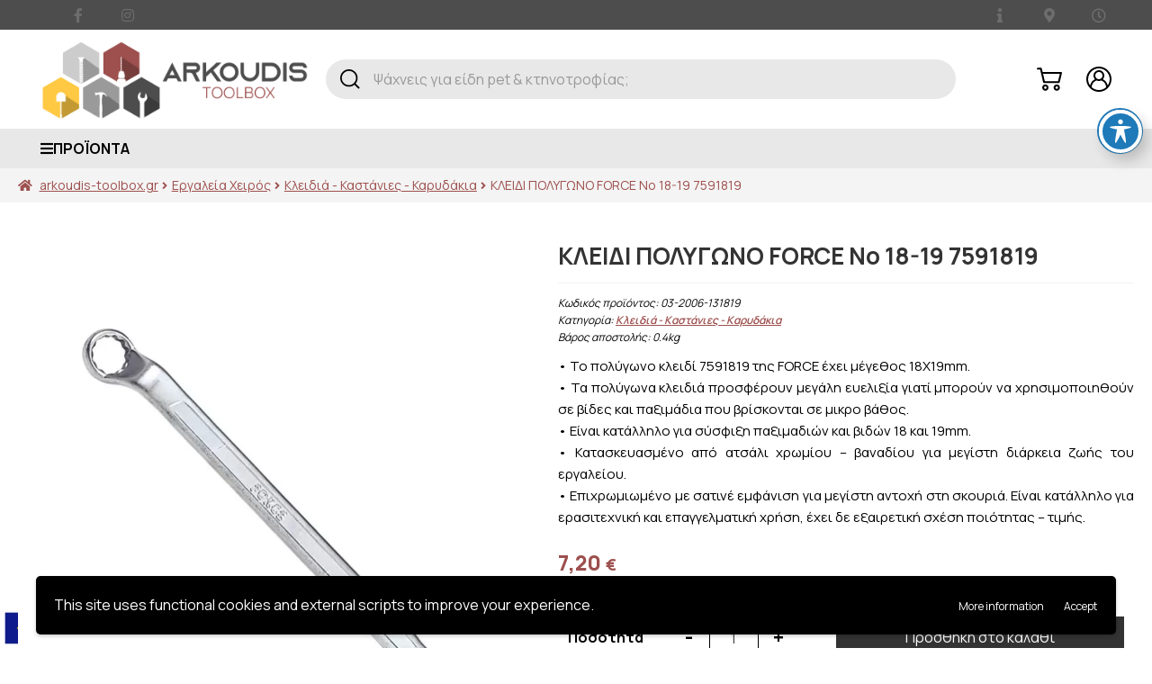

--- FILE ---
content_type: text/html; charset=UTF-8
request_url: https://www.arkoudis-toolbox.gr/product/kleidi-polugwno-force-no-18-19-7591819/
body_size: 34488
content:
<!doctype html>
<html lang="el">
<head>
    <!--<script.js>/-->
<!-- Global site tag (gtag.js) - Google Analytics -->
<script async src="https://www.googletagmanager.com/gtag/js?id=G-M8C3G4YBQQ"></script>
<script>
  window.dataLayer = window.dataLayer || [];
  function gtag(){dataLayer.push(arguments);}
  gtag('js', new Date());

  gtag('config', 'G-M8C3G4YBQQ');
</script>
<meta charset="UTF-8">
<meta name="viewport" content="width=device-width, initial-scale=1">
<link rel="profile" href="http://gmpg.org/xfn/11">
<link rel="pingback" href="https://www.arkoudis-toolbox.gr/xmlrpc.php">
<link rel="icon" type="image/svg+xml" href="https://www.arkoudis-toolbox.gr/wp-content/uploads/2021/07/arkoudis_icon_1.svg">
<link rel="stylesheet" href="https://use.fontawesome.com/releases/v5.3.1/css/all.css" integrity="sha384-mzrmE5qonljUremFsqc01SB46JvROS7bZs3IO2EmfFsd15uHvIt+Y8vEf7N7fWAU" crossorigin="anonymous">
<link rel="preconnect" href="https://fonts.googleapis.com">
<link rel="preconnect" href="https://fonts.gstatic.com" crossorigin>
<link href="https://fonts.googleapis.com/css2?family=Manrope:wght@200;300;400;500;600;700;800&display=swap" rel="stylesheet">
<script type="module" src="https://unpkg.com/ionicons@5.0.0/dist/ionicons/ionicons.esm.js"></script>
<script nomodule="" src="https://unpkg.com/ionicons@5.0.0/dist/ionicons/ionicons.js"></script>
<script src="https://www.arkoudis-toolbox.gr/wp-content/themes/storefront-child-theme-master/js/typed/lib/typed.min.js" type="text/javascript"></script>

<meta name='robots' content='index, follow, max-image-preview:large, max-snippet:-1, max-video-preview:-1' />

	<!-- This site is optimized with the Yoast SEO plugin v26.7 - https://yoast.com/wordpress/plugins/seo/ -->
	<title>ΚΛΕΙΔΙ ΠΟΛΥΓΩΝΟ FORCE Νο 18-19 7591819 - Arkoudis Tool Box</title>
	<link rel="canonical" href="https://www.arkoudis-toolbox.gr/product/kleidi-polugwno-force-no-18-19-7591819/" />
	<script type="application/ld+json" class="yoast-schema-graph">{"@context":"https://schema.org","@graph":[{"@type":"WebPage","@id":"https://www.arkoudis-toolbox.gr/product/kleidi-polugwno-force-no-18-19-7591819/","url":"https://www.arkoudis-toolbox.gr/product/kleidi-polugwno-force-no-18-19-7591819/","name":"ΚΛΕΙΔΙ ΠΟΛΥΓΩΝΟ FORCE Νο 18-19 7591819 - Arkoudis Tool Box","isPartOf":{"@id":"https://www.arkoudis-toolbox.gr/#website"},"primaryImageOfPage":{"@id":"https://www.arkoudis-toolbox.gr/product/kleidi-polugwno-force-no-18-19-7591819/#primaryimage"},"image":{"@id":"https://www.arkoudis-toolbox.gr/product/kleidi-polugwno-force-no-18-19-7591819/#primaryimage"},"thumbnailUrl":"https://www.arkoudis-toolbox.gr/wp-content/uploads/2024/07/8aa168be-3763-4823-8f88-edcdf5f1c747.webp","datePublished":"2021-11-09T13:36:15+00:00","dateModified":"2024-07-25T13:00:30+00:00","breadcrumb":{"@id":"https://www.arkoudis-toolbox.gr/product/kleidi-polugwno-force-no-18-19-7591819/#breadcrumb"},"inLanguage":"el","potentialAction":[{"@type":"ReadAction","target":["https://www.arkoudis-toolbox.gr/product/kleidi-polugwno-force-no-18-19-7591819/"]}]},{"@type":"ImageObject","inLanguage":"el","@id":"https://www.arkoudis-toolbox.gr/product/kleidi-polugwno-force-no-18-19-7591819/#primaryimage","url":"https://www.arkoudis-toolbox.gr/wp-content/uploads/2024/07/8aa168be-3763-4823-8f88-edcdf5f1c747.webp","contentUrl":"https://www.arkoudis-toolbox.gr/wp-content/uploads/2024/07/8aa168be-3763-4823-8f88-edcdf5f1c747.webp","width":890,"height":891},{"@type":"BreadcrumbList","@id":"https://www.arkoudis-toolbox.gr/product/kleidi-polugwno-force-no-18-19-7591819/#breadcrumb","itemListElement":[{"@type":"ListItem","position":1,"name":"Αρχική","item":"https://www.arkoudis-toolbox.gr/"},{"@type":"ListItem","position":2,"name":"Shop","item":"https://www.arkoudis-toolbox.gr/shop/"},{"@type":"ListItem","position":3,"name":"ΚΛΕΙΔΙ ΠΟΛΥΓΩΝΟ FORCE Νο 18-19 7591819"}]},{"@type":"WebSite","@id":"https://www.arkoudis-toolbox.gr/#website","url":"https://www.arkoudis-toolbox.gr/","name":"Arkoudis Tool Box","description":"","publisher":{"@id":"https://www.arkoudis-toolbox.gr/#organization"},"potentialAction":[{"@type":"SearchAction","target":{"@type":"EntryPoint","urlTemplate":"https://www.arkoudis-toolbox.gr/?s={search_term_string}"},"query-input":{"@type":"PropertyValueSpecification","valueRequired":true,"valueName":"search_term_string"}}],"inLanguage":"el"},{"@type":"Organization","@id":"https://www.arkoudis-toolbox.gr/#organization","name":"Arkoudis Toolbox","url":"https://www.arkoudis-toolbox.gr/","logo":{"@type":"ImageObject","inLanguage":"el","@id":"https://www.arkoudis-toolbox.gr/#/schema/logo/image/","url":"https://www.arkoudis-toolbox.gr/wp-content/uploads/2021/09/LOGO_arkoydis.png","contentUrl":"https://www.arkoudis-toolbox.gr/wp-content/uploads/2021/09/LOGO_arkoydis.png","width":472,"height":418,"caption":"Arkoudis Toolbox"},"image":{"@id":"https://www.arkoudis-toolbox.gr/#/schema/logo/image/"}}]}</script>
	<!-- / Yoast SEO plugin. -->


<link rel='dns-prefetch' href='//fonts.googleapis.com' />
<link rel="alternate" type="application/rss+xml" title="Ροή RSS &raquo; Arkoudis Tool Box" href="https://www.arkoudis-toolbox.gr/feed/" />
<link rel="alternate" type="application/rss+xml" title="Ροή Σχολίων &raquo; Arkoudis Tool Box" href="https://www.arkoudis-toolbox.gr/comments/feed/" />
<link rel="alternate" title="oEmbed (JSON)" type="application/json+oembed" href="https://www.arkoudis-toolbox.gr/wp-json/oembed/1.0/embed?url=https%3A%2F%2Fwww.arkoudis-toolbox.gr%2Fproduct%2Fkleidi-polugwno-force-no-18-19-7591819%2F" />
<link rel="alternate" title="oEmbed (XML)" type="text/xml+oembed" href="https://www.arkoudis-toolbox.gr/wp-json/oembed/1.0/embed?url=https%3A%2F%2Fwww.arkoudis-toolbox.gr%2Fproduct%2Fkleidi-polugwno-force-no-18-19-7591819%2F&#038;format=xml" />
<style id='wp-img-auto-sizes-contain-inline-css'>
img:is([sizes=auto i],[sizes^="auto," i]){contain-intrinsic-size:3000px 1500px}
/*# sourceURL=wp-img-auto-sizes-contain-inline-css */
</style>
<style id='wp-emoji-styles-inline-css'>

	img.wp-smiley, img.emoji {
		display: inline !important;
		border: none !important;
		box-shadow: none !important;
		height: 1em !important;
		width: 1em !important;
		margin: 0 0.07em !important;
		vertical-align: -0.1em !important;
		background: none !important;
		padding: 0 !important;
	}
/*# sourceURL=wp-emoji-styles-inline-css */
</style>
<style id='wp-block-library-inline-css'>
:root{--wp-block-synced-color:#7a00df;--wp-block-synced-color--rgb:122,0,223;--wp-bound-block-color:var(--wp-block-synced-color);--wp-editor-canvas-background:#ddd;--wp-admin-theme-color:#007cba;--wp-admin-theme-color--rgb:0,124,186;--wp-admin-theme-color-darker-10:#006ba1;--wp-admin-theme-color-darker-10--rgb:0,107,160.5;--wp-admin-theme-color-darker-20:#005a87;--wp-admin-theme-color-darker-20--rgb:0,90,135;--wp-admin-border-width-focus:2px}@media (min-resolution:192dpi){:root{--wp-admin-border-width-focus:1.5px}}.wp-element-button{cursor:pointer}:root .has-very-light-gray-background-color{background-color:#eee}:root .has-very-dark-gray-background-color{background-color:#313131}:root .has-very-light-gray-color{color:#eee}:root .has-very-dark-gray-color{color:#313131}:root .has-vivid-green-cyan-to-vivid-cyan-blue-gradient-background{background:linear-gradient(135deg,#00d084,#0693e3)}:root .has-purple-crush-gradient-background{background:linear-gradient(135deg,#34e2e4,#4721fb 50%,#ab1dfe)}:root .has-hazy-dawn-gradient-background{background:linear-gradient(135deg,#faaca8,#dad0ec)}:root .has-subdued-olive-gradient-background{background:linear-gradient(135deg,#fafae1,#67a671)}:root .has-atomic-cream-gradient-background{background:linear-gradient(135deg,#fdd79a,#004a59)}:root .has-nightshade-gradient-background{background:linear-gradient(135deg,#330968,#31cdcf)}:root .has-midnight-gradient-background{background:linear-gradient(135deg,#020381,#2874fc)}:root{--wp--preset--font-size--normal:16px;--wp--preset--font-size--huge:42px}.has-regular-font-size{font-size:1em}.has-larger-font-size{font-size:2.625em}.has-normal-font-size{font-size:var(--wp--preset--font-size--normal)}.has-huge-font-size{font-size:var(--wp--preset--font-size--huge)}.has-text-align-center{text-align:center}.has-text-align-left{text-align:left}.has-text-align-right{text-align:right}.has-fit-text{white-space:nowrap!important}#end-resizable-editor-section{display:none}.aligncenter{clear:both}.items-justified-left{justify-content:flex-start}.items-justified-center{justify-content:center}.items-justified-right{justify-content:flex-end}.items-justified-space-between{justify-content:space-between}.screen-reader-text{border:0;clip-path:inset(50%);height:1px;margin:-1px;overflow:hidden;padding:0;position:absolute;width:1px;word-wrap:normal!important}.screen-reader-text:focus{background-color:#ddd;clip-path:none;color:#444;display:block;font-size:1em;height:auto;left:5px;line-height:normal;padding:15px 23px 14px;text-decoration:none;top:5px;width:auto;z-index:100000}html :where(.has-border-color){border-style:solid}html :where([style*=border-top-color]){border-top-style:solid}html :where([style*=border-right-color]){border-right-style:solid}html :where([style*=border-bottom-color]){border-bottom-style:solid}html :where([style*=border-left-color]){border-left-style:solid}html :where([style*=border-width]){border-style:solid}html :where([style*=border-top-width]){border-top-style:solid}html :where([style*=border-right-width]){border-right-style:solid}html :where([style*=border-bottom-width]){border-bottom-style:solid}html :where([style*=border-left-width]){border-left-style:solid}html :where(img[class*=wp-image-]){height:auto;max-width:100%}:where(figure){margin:0 0 1em}html :where(.is-position-sticky){--wp-admin--admin-bar--position-offset:var(--wp-admin--admin-bar--height,0px)}@media screen and (max-width:600px){html :where(.is-position-sticky){--wp-admin--admin-bar--position-offset:0px}}

/*# sourceURL=wp-block-library-inline-css */
</style><link rel='stylesheet' id='wc-blocks-style-css' href='https://www.arkoudis-toolbox.gr/wp-content/plugins/woocommerce/assets/client/blocks/wc-blocks.css?ver=wc-10.3.7' media='all' />
<style id='global-styles-inline-css'>
:root{--wp--preset--aspect-ratio--square: 1;--wp--preset--aspect-ratio--4-3: 4/3;--wp--preset--aspect-ratio--3-4: 3/4;--wp--preset--aspect-ratio--3-2: 3/2;--wp--preset--aspect-ratio--2-3: 2/3;--wp--preset--aspect-ratio--16-9: 16/9;--wp--preset--aspect-ratio--9-16: 9/16;--wp--preset--color--black: #000000;--wp--preset--color--cyan-bluish-gray: #abb8c3;--wp--preset--color--white: #ffffff;--wp--preset--color--pale-pink: #f78da7;--wp--preset--color--vivid-red: #cf2e2e;--wp--preset--color--luminous-vivid-orange: #ff6900;--wp--preset--color--luminous-vivid-amber: #fcb900;--wp--preset--color--light-green-cyan: #7bdcb5;--wp--preset--color--vivid-green-cyan: #00d084;--wp--preset--color--pale-cyan-blue: #8ed1fc;--wp--preset--color--vivid-cyan-blue: #0693e3;--wp--preset--color--vivid-purple: #9b51e0;--wp--preset--gradient--vivid-cyan-blue-to-vivid-purple: linear-gradient(135deg,rgb(6,147,227) 0%,rgb(155,81,224) 100%);--wp--preset--gradient--light-green-cyan-to-vivid-green-cyan: linear-gradient(135deg,rgb(122,220,180) 0%,rgb(0,208,130) 100%);--wp--preset--gradient--luminous-vivid-amber-to-luminous-vivid-orange: linear-gradient(135deg,rgb(252,185,0) 0%,rgb(255,105,0) 100%);--wp--preset--gradient--luminous-vivid-orange-to-vivid-red: linear-gradient(135deg,rgb(255,105,0) 0%,rgb(207,46,46) 100%);--wp--preset--gradient--very-light-gray-to-cyan-bluish-gray: linear-gradient(135deg,rgb(238,238,238) 0%,rgb(169,184,195) 100%);--wp--preset--gradient--cool-to-warm-spectrum: linear-gradient(135deg,rgb(74,234,220) 0%,rgb(151,120,209) 20%,rgb(207,42,186) 40%,rgb(238,44,130) 60%,rgb(251,105,98) 80%,rgb(254,248,76) 100%);--wp--preset--gradient--blush-light-purple: linear-gradient(135deg,rgb(255,206,236) 0%,rgb(152,150,240) 100%);--wp--preset--gradient--blush-bordeaux: linear-gradient(135deg,rgb(254,205,165) 0%,rgb(254,45,45) 50%,rgb(107,0,62) 100%);--wp--preset--gradient--luminous-dusk: linear-gradient(135deg,rgb(255,203,112) 0%,rgb(199,81,192) 50%,rgb(65,88,208) 100%);--wp--preset--gradient--pale-ocean: linear-gradient(135deg,rgb(255,245,203) 0%,rgb(182,227,212) 50%,rgb(51,167,181) 100%);--wp--preset--gradient--electric-grass: linear-gradient(135deg,rgb(202,248,128) 0%,rgb(113,206,126) 100%);--wp--preset--gradient--midnight: linear-gradient(135deg,rgb(2,3,129) 0%,rgb(40,116,252) 100%);--wp--preset--font-size--small: 14px;--wp--preset--font-size--medium: 23px;--wp--preset--font-size--large: 26px;--wp--preset--font-size--x-large: 42px;--wp--preset--font-size--normal: 16px;--wp--preset--font-size--huge: 37px;--wp--preset--spacing--20: 0.44rem;--wp--preset--spacing--30: 0.67rem;--wp--preset--spacing--40: 1rem;--wp--preset--spacing--50: 1.5rem;--wp--preset--spacing--60: 2.25rem;--wp--preset--spacing--70: 3.38rem;--wp--preset--spacing--80: 5.06rem;--wp--preset--shadow--natural: 6px 6px 9px rgba(0, 0, 0, 0.2);--wp--preset--shadow--deep: 12px 12px 50px rgba(0, 0, 0, 0.4);--wp--preset--shadow--sharp: 6px 6px 0px rgba(0, 0, 0, 0.2);--wp--preset--shadow--outlined: 6px 6px 0px -3px rgb(255, 255, 255), 6px 6px rgb(0, 0, 0);--wp--preset--shadow--crisp: 6px 6px 0px rgb(0, 0, 0);}:root :where(.is-layout-flow) > :first-child{margin-block-start: 0;}:root :where(.is-layout-flow) > :last-child{margin-block-end: 0;}:root :where(.is-layout-flow) > *{margin-block-start: 24px;margin-block-end: 0;}:root :where(.is-layout-constrained) > :first-child{margin-block-start: 0;}:root :where(.is-layout-constrained) > :last-child{margin-block-end: 0;}:root :where(.is-layout-constrained) > *{margin-block-start: 24px;margin-block-end: 0;}:root :where(.is-layout-flex){gap: 24px;}:root :where(.is-layout-grid){gap: 24px;}body .is-layout-flex{display: flex;}.is-layout-flex{flex-wrap: wrap;align-items: center;}.is-layout-flex > :is(*, div){margin: 0;}body .is-layout-grid{display: grid;}.is-layout-grid > :is(*, div){margin: 0;}.has-black-color{color: var(--wp--preset--color--black) !important;}.has-cyan-bluish-gray-color{color: var(--wp--preset--color--cyan-bluish-gray) !important;}.has-white-color{color: var(--wp--preset--color--white) !important;}.has-pale-pink-color{color: var(--wp--preset--color--pale-pink) !important;}.has-vivid-red-color{color: var(--wp--preset--color--vivid-red) !important;}.has-luminous-vivid-orange-color{color: var(--wp--preset--color--luminous-vivid-orange) !important;}.has-luminous-vivid-amber-color{color: var(--wp--preset--color--luminous-vivid-amber) !important;}.has-light-green-cyan-color{color: var(--wp--preset--color--light-green-cyan) !important;}.has-vivid-green-cyan-color{color: var(--wp--preset--color--vivid-green-cyan) !important;}.has-pale-cyan-blue-color{color: var(--wp--preset--color--pale-cyan-blue) !important;}.has-vivid-cyan-blue-color{color: var(--wp--preset--color--vivid-cyan-blue) !important;}.has-vivid-purple-color{color: var(--wp--preset--color--vivid-purple) !important;}.has-black-background-color{background-color: var(--wp--preset--color--black) !important;}.has-cyan-bluish-gray-background-color{background-color: var(--wp--preset--color--cyan-bluish-gray) !important;}.has-white-background-color{background-color: var(--wp--preset--color--white) !important;}.has-pale-pink-background-color{background-color: var(--wp--preset--color--pale-pink) !important;}.has-vivid-red-background-color{background-color: var(--wp--preset--color--vivid-red) !important;}.has-luminous-vivid-orange-background-color{background-color: var(--wp--preset--color--luminous-vivid-orange) !important;}.has-luminous-vivid-amber-background-color{background-color: var(--wp--preset--color--luminous-vivid-amber) !important;}.has-light-green-cyan-background-color{background-color: var(--wp--preset--color--light-green-cyan) !important;}.has-vivid-green-cyan-background-color{background-color: var(--wp--preset--color--vivid-green-cyan) !important;}.has-pale-cyan-blue-background-color{background-color: var(--wp--preset--color--pale-cyan-blue) !important;}.has-vivid-cyan-blue-background-color{background-color: var(--wp--preset--color--vivid-cyan-blue) !important;}.has-vivid-purple-background-color{background-color: var(--wp--preset--color--vivid-purple) !important;}.has-black-border-color{border-color: var(--wp--preset--color--black) !important;}.has-cyan-bluish-gray-border-color{border-color: var(--wp--preset--color--cyan-bluish-gray) !important;}.has-white-border-color{border-color: var(--wp--preset--color--white) !important;}.has-pale-pink-border-color{border-color: var(--wp--preset--color--pale-pink) !important;}.has-vivid-red-border-color{border-color: var(--wp--preset--color--vivid-red) !important;}.has-luminous-vivid-orange-border-color{border-color: var(--wp--preset--color--luminous-vivid-orange) !important;}.has-luminous-vivid-amber-border-color{border-color: var(--wp--preset--color--luminous-vivid-amber) !important;}.has-light-green-cyan-border-color{border-color: var(--wp--preset--color--light-green-cyan) !important;}.has-vivid-green-cyan-border-color{border-color: var(--wp--preset--color--vivid-green-cyan) !important;}.has-pale-cyan-blue-border-color{border-color: var(--wp--preset--color--pale-cyan-blue) !important;}.has-vivid-cyan-blue-border-color{border-color: var(--wp--preset--color--vivid-cyan-blue) !important;}.has-vivid-purple-border-color{border-color: var(--wp--preset--color--vivid-purple) !important;}.has-vivid-cyan-blue-to-vivid-purple-gradient-background{background: var(--wp--preset--gradient--vivid-cyan-blue-to-vivid-purple) !important;}.has-light-green-cyan-to-vivid-green-cyan-gradient-background{background: var(--wp--preset--gradient--light-green-cyan-to-vivid-green-cyan) !important;}.has-luminous-vivid-amber-to-luminous-vivid-orange-gradient-background{background: var(--wp--preset--gradient--luminous-vivid-amber-to-luminous-vivid-orange) !important;}.has-luminous-vivid-orange-to-vivid-red-gradient-background{background: var(--wp--preset--gradient--luminous-vivid-orange-to-vivid-red) !important;}.has-very-light-gray-to-cyan-bluish-gray-gradient-background{background: var(--wp--preset--gradient--very-light-gray-to-cyan-bluish-gray) !important;}.has-cool-to-warm-spectrum-gradient-background{background: var(--wp--preset--gradient--cool-to-warm-spectrum) !important;}.has-blush-light-purple-gradient-background{background: var(--wp--preset--gradient--blush-light-purple) !important;}.has-blush-bordeaux-gradient-background{background: var(--wp--preset--gradient--blush-bordeaux) !important;}.has-luminous-dusk-gradient-background{background: var(--wp--preset--gradient--luminous-dusk) !important;}.has-pale-ocean-gradient-background{background: var(--wp--preset--gradient--pale-ocean) !important;}.has-electric-grass-gradient-background{background: var(--wp--preset--gradient--electric-grass) !important;}.has-midnight-gradient-background{background: var(--wp--preset--gradient--midnight) !important;}.has-small-font-size{font-size: var(--wp--preset--font-size--small) !important;}.has-medium-font-size{font-size: var(--wp--preset--font-size--medium) !important;}.has-large-font-size{font-size: var(--wp--preset--font-size--large) !important;}.has-x-large-font-size{font-size: var(--wp--preset--font-size--x-large) !important;}
/*# sourceURL=global-styles-inline-css */
</style>

<style id='classic-theme-styles-inline-css'>
/*! This file is auto-generated */
.wp-block-button__link{color:#fff;background-color:#32373c;border-radius:9999px;box-shadow:none;text-decoration:none;padding:calc(.667em + 2px) calc(1.333em + 2px);font-size:1.125em}.wp-block-file__button{background:#32373c;color:#fff;text-decoration:none}
/*# sourceURL=/wp-includes/css/classic-themes.min.css */
</style>
<link rel='stylesheet' id='storefront-gutenberg-blocks-css' href='https://www.arkoudis-toolbox.gr/wp-content/themes/storefront/assets/css/base/gutenberg-blocks.css?ver=4.6.0' media='all' />
<style id='storefront-gutenberg-blocks-inline-css'>

				.wp-block-button__link:not(.has-text-color) {
					color: #333333;
				}

				.wp-block-button__link:not(.has-text-color):hover,
				.wp-block-button__link:not(.has-text-color):focus,
				.wp-block-button__link:not(.has-text-color):active {
					color: #333333;
				}

				.wp-block-button__link:not(.has-background) {
					background-color: #eeeeee;
				}

				.wp-block-button__link:not(.has-background):hover,
				.wp-block-button__link:not(.has-background):focus,
				.wp-block-button__link:not(.has-background):active {
					border-color: #d5d5d5;
					background-color: #d5d5d5;
				}

				.wc-block-grid__products .wc-block-grid__product .wp-block-button__link {
					background-color: #eeeeee;
					border-color: #eeeeee;
					color: #333333;
				}

				.wp-block-quote footer,
				.wp-block-quote cite,
				.wp-block-quote__citation {
					color: #6d6d6d;
				}

				.wp-block-pullquote cite,
				.wp-block-pullquote footer,
				.wp-block-pullquote__citation {
					color: #6d6d6d;
				}

				.wp-block-image figcaption {
					color: #6d6d6d;
				}

				.wp-block-separator.is-style-dots::before {
					color: #333333;
				}

				.wp-block-file a.wp-block-file__button {
					color: #333333;
					background-color: #eeeeee;
					border-color: #eeeeee;
				}

				.wp-block-file a.wp-block-file__button:hover,
				.wp-block-file a.wp-block-file__button:focus,
				.wp-block-file a.wp-block-file__button:active {
					color: #333333;
					background-color: #d5d5d5;
				}

				.wp-block-code,
				.wp-block-preformatted pre {
					color: #6d6d6d;
				}

				.wp-block-table:not( .has-background ):not( .is-style-stripes ) tbody tr:nth-child(2n) td {
					background-color: #fdfdfd;
				}

				.wp-block-cover .wp-block-cover__inner-container h1:not(.has-text-color),
				.wp-block-cover .wp-block-cover__inner-container h2:not(.has-text-color),
				.wp-block-cover .wp-block-cover__inner-container h3:not(.has-text-color),
				.wp-block-cover .wp-block-cover__inner-container h4:not(.has-text-color),
				.wp-block-cover .wp-block-cover__inner-container h5:not(.has-text-color),
				.wp-block-cover .wp-block-cover__inner-container h6:not(.has-text-color) {
					color: #000000;
				}

				.wc-block-components-price-slider__range-input-progress,
				.rtl .wc-block-components-price-slider__range-input-progress {
					--range-color: #7f54b3;
				}

				/* Target only IE11 */
				@media all and (-ms-high-contrast: none), (-ms-high-contrast: active) {
					.wc-block-components-price-slider__range-input-progress {
						background: #7f54b3;
					}
				}

				.wc-block-components-button:not(.is-link) {
					background-color: #333333;
					color: #ffffff;
				}

				.wc-block-components-button:not(.is-link):hover,
				.wc-block-components-button:not(.is-link):focus,
				.wc-block-components-button:not(.is-link):active {
					background-color: #1a1a1a;
					color: #ffffff;
				}

				.wc-block-components-button:not(.is-link):disabled {
					background-color: #333333;
					color: #ffffff;
				}

				.wc-block-cart__submit-container {
					background-color: #ffffff;
				}

				.wc-block-cart__submit-container::before {
					color: rgba(220,220,220,0.5);
				}

				.wc-block-components-order-summary-item__quantity {
					background-color: #ffffff;
					border-color: #6d6d6d;
					box-shadow: 0 0 0 2px #ffffff;
					color: #6d6d6d;
				}
			
/*# sourceURL=storefront-gutenberg-blocks-inline-css */
</style>
<link rel='stylesheet' id='acwp-main-css-css' href='https://www.arkoudis-toolbox.gr/wp-content/plugins/accessible-poetry/assets/css/main.css?ver=6.9' media='all' />
<link rel='stylesheet' id='acwp-mdi-css' href='https://fonts.googleapis.com/icon?family=Material+Icons&#038;ver=6.9' media='all' />
<link rel='stylesheet' id='contact-form-7-css' href='https://www.arkoudis-toolbox.gr/wp-content/plugins/contact-form-7/includes/css/styles.css?ver=6.1.4' media='all' />
<link rel='stylesheet' id='disable-payment-method-for-woocommerce-css' href='https://www.arkoudis-toolbox.gr/wp-content/plugins/disable-payment-method-for-woocommerce/public/css/style.css?ver=6.9' media='all' />
<style id='woocommerce-inline-inline-css'>
.woocommerce form .form-row .required { visibility: visible; }
/*# sourceURL=woocommerce-inline-inline-css */
</style>
<link rel='stylesheet' id='woo_conditional_payments_css-css' href='https://www.arkoudis-toolbox.gr/wp-content/plugins/conditional-payments-for-woocommerce/frontend/css/woo-conditional-payments.css?ver=3.4.1' media='all' />
<link rel='stylesheet' id='woo-variation-swatches-css' href='https://www.arkoudis-toolbox.gr/wp-content/plugins/woo-variation-swatches/assets/css/frontend.min.css?ver=1763334675' media='all' />
<style id='woo-variation-swatches-inline-css'>
:root {
--wvs-tick:url("data:image/svg+xml;utf8,%3Csvg filter='drop-shadow(0px 0px 2px rgb(0 0 0 / .8))' xmlns='http://www.w3.org/2000/svg'  viewBox='0 0 30 30'%3E%3Cpath fill='none' stroke='%23ffffff' stroke-linecap='round' stroke-linejoin='round' stroke-width='4' d='M4 16L11 23 27 7'/%3E%3C/svg%3E");

--wvs-cross:url("data:image/svg+xml;utf8,%3Csvg filter='drop-shadow(0px 0px 5px rgb(255 255 255 / .6))' xmlns='http://www.w3.org/2000/svg' width='72px' height='72px' viewBox='0 0 24 24'%3E%3Cpath fill='none' stroke='%23ff0000' stroke-linecap='round' stroke-width='0.6' d='M5 5L19 19M19 5L5 19'/%3E%3C/svg%3E");
--wvs-single-product-item-width:66px;
--wvs-single-product-item-height:66px;
--wvs-single-product-item-font-size:16px}
/*# sourceURL=woo-variation-swatches-inline-css */
</style>
<link rel='stylesheet' id='brands-styles-css' href='https://www.arkoudis-toolbox.gr/wp-content/plugins/woocommerce/assets/css/brands.css?ver=10.3.7' media='all' />
<link rel='stylesheet' id='storefront-style-css' href='https://www.arkoudis-toolbox.gr/wp-content/themes/storefront/style.css?ver=4.6.0' media='all' />
<style id='storefront-style-inline-css'>

			.main-navigation ul li a,
			.site-title a,
			ul.menu li a,
			.site-branding h1 a,
			button.menu-toggle,
			button.menu-toggle:hover,
			.handheld-navigation .dropdown-toggle {
				color: #333333;
			}

			button.menu-toggle,
			button.menu-toggle:hover {
				border-color: #333333;
			}

			.main-navigation ul li a:hover,
			.main-navigation ul li:hover > a,
			.site-title a:hover,
			.site-header ul.menu li.current-menu-item > a {
				color: #747474;
			}

			table:not( .has-background ) th {
				background-color: #f8f8f8;
			}

			table:not( .has-background ) tbody td {
				background-color: #fdfdfd;
			}

			table:not( .has-background ) tbody tr:nth-child(2n) td,
			fieldset,
			fieldset legend {
				background-color: #fbfbfb;
			}

			.site-header,
			.secondary-navigation ul ul,
			.main-navigation ul.menu > li.menu-item-has-children:after,
			.secondary-navigation ul.menu ul,
			.storefront-handheld-footer-bar,
			.storefront-handheld-footer-bar ul li > a,
			.storefront-handheld-footer-bar ul li.search .site-search,
			button.menu-toggle,
			button.menu-toggle:hover {
				background-color: #ffffff;
			}

			p.site-description,
			.site-header,
			.storefront-handheld-footer-bar {
				color: #404040;
			}

			button.menu-toggle:after,
			button.menu-toggle:before,
			button.menu-toggle span:before {
				background-color: #333333;
			}

			h1, h2, h3, h4, h5, h6, .wc-block-grid__product-title {
				color: #333333;
			}

			.widget h1 {
				border-bottom-color: #333333;
			}

			body,
			.secondary-navigation a {
				color: #6d6d6d;
			}

			.widget-area .widget a,
			.hentry .entry-header .posted-on a,
			.hentry .entry-header .post-author a,
			.hentry .entry-header .post-comments a,
			.hentry .entry-header .byline a {
				color: #727272;
			}

			a {
				color: #7f54b3;
			}

			a:focus,
			button:focus,
			.button.alt:focus,
			input:focus,
			textarea:focus,
			input[type="button"]:focus,
			input[type="reset"]:focus,
			input[type="submit"]:focus,
			input[type="email"]:focus,
			input[type="tel"]:focus,
			input[type="url"]:focus,
			input[type="password"]:focus,
			input[type="search"]:focus {
				outline-color: #7f54b3;
			}

			button, input[type="button"], input[type="reset"], input[type="submit"], .button, .widget a.button {
				background-color: #eeeeee;
				border-color: #eeeeee;
				color: #333333;
			}

			button:hover, input[type="button"]:hover, input[type="reset"]:hover, input[type="submit"]:hover, .button:hover, .widget a.button:hover {
				background-color: #d5d5d5;
				border-color: #d5d5d5;
				color: #333333;
			}

			button.alt, input[type="button"].alt, input[type="reset"].alt, input[type="submit"].alt, .button.alt, .widget-area .widget a.button.alt {
				background-color: #333333;
				border-color: #333333;
				color: #ffffff;
			}

			button.alt:hover, input[type="button"].alt:hover, input[type="reset"].alt:hover, input[type="submit"].alt:hover, .button.alt:hover, .widget-area .widget a.button.alt:hover {
				background-color: #1a1a1a;
				border-color: #1a1a1a;
				color: #ffffff;
			}

			.pagination .page-numbers li .page-numbers.current {
				background-color: #e6e6e6;
				color: #636363;
			}

			#comments .comment-list .comment-content .comment-text {
				background-color: #f8f8f8;
			}

			.site-footer {
				background-color: #f0f0f0;
				color: #6d6d6d;
			}

			.site-footer a:not(.button):not(.components-button) {
				color: #333333;
			}

			.site-footer .storefront-handheld-footer-bar a:not(.button):not(.components-button) {
				color: #333333;
			}

			.site-footer h1, .site-footer h2, .site-footer h3, .site-footer h4, .site-footer h5, .site-footer h6, .site-footer .widget .widget-title, .site-footer .widget .widgettitle {
				color: #333333;
			}

			.page-template-template-homepage.has-post-thumbnail .type-page.has-post-thumbnail .entry-title {
				color: #000000;
			}

			.page-template-template-homepage.has-post-thumbnail .type-page.has-post-thumbnail .entry-content {
				color: #000000;
			}

			@media screen and ( min-width: 768px ) {
				.secondary-navigation ul.menu a:hover {
					color: #595959;
				}

				.secondary-navigation ul.menu a {
					color: #404040;
				}

				.main-navigation ul.menu ul.sub-menu,
				.main-navigation ul.nav-menu ul.children {
					background-color: #f0f0f0;
				}

				.site-header {
					border-bottom-color: #f0f0f0;
				}
			}
/*# sourceURL=storefront-style-inline-css */
</style>
<link rel='stylesheet' id='storefront-icons-css' href='https://www.arkoudis-toolbox.gr/wp-content/themes/storefront/assets/css/base/icons.css?ver=4.6.0' media='all' />
<link rel='stylesheet' id='storefront-fonts-css' href='https://fonts.googleapis.com/css?family=Source+Sans+Pro%3A400%2C300%2C300italic%2C400italic%2C600%2C700%2C900&#038;subset=latin%2Clatin-ext&#038;ver=4.6.0' media='all' />
<link rel='stylesheet' id='storefront-woocommerce-style-css' href='https://www.arkoudis-toolbox.gr/wp-content/themes/storefront/assets/css/woocommerce/woocommerce.css?ver=4.6.0' media='all' />
<style id='storefront-woocommerce-style-inline-css'>
@font-face {
				font-family: star;
				src: url(https://www.arkoudis-toolbox.gr/wp-content/plugins/woocommerce/assets/fonts/star.eot);
				src:
					url(https://www.arkoudis-toolbox.gr/wp-content/plugins/woocommerce/assets/fonts/star.eot?#iefix) format("embedded-opentype"),
					url(https://www.arkoudis-toolbox.gr/wp-content/plugins/woocommerce/assets/fonts/star.woff) format("woff"),
					url(https://www.arkoudis-toolbox.gr/wp-content/plugins/woocommerce/assets/fonts/star.ttf) format("truetype"),
					url(https://www.arkoudis-toolbox.gr/wp-content/plugins/woocommerce/assets/fonts/star.svg#star) format("svg");
				font-weight: 400;
				font-style: normal;
			}
			@font-face {
				font-family: WooCommerce;
				src: url(https://www.arkoudis-toolbox.gr/wp-content/plugins/woocommerce/assets/fonts/WooCommerce.eot);
				src:
					url(https://www.arkoudis-toolbox.gr/wp-content/plugins/woocommerce/assets/fonts/WooCommerce.eot?#iefix) format("embedded-opentype"),
					url(https://www.arkoudis-toolbox.gr/wp-content/plugins/woocommerce/assets/fonts/WooCommerce.woff) format("woff"),
					url(https://www.arkoudis-toolbox.gr/wp-content/plugins/woocommerce/assets/fonts/WooCommerce.ttf) format("truetype"),
					url(https://www.arkoudis-toolbox.gr/wp-content/plugins/woocommerce/assets/fonts/WooCommerce.svg#WooCommerce) format("svg");
				font-weight: 400;
				font-style: normal;
			}

			a.cart-contents,
			.site-header-cart .widget_shopping_cart a {
				color: #333333;
			}

			a.cart-contents:hover,
			.site-header-cart .widget_shopping_cart a:hover,
			.site-header-cart:hover > li > a {
				color: #747474;
			}

			table.cart td.product-remove,
			table.cart td.actions {
				border-top-color: #ffffff;
			}

			.storefront-handheld-footer-bar ul li.cart .count {
				background-color: #333333;
				color: #ffffff;
				border-color: #ffffff;
			}

			.woocommerce-tabs ul.tabs li.active a,
			ul.products li.product .price,
			.onsale,
			.wc-block-grid__product-onsale,
			.widget_search form:before,
			.widget_product_search form:before {
				color: #6d6d6d;
			}

			.woocommerce-breadcrumb a,
			a.woocommerce-review-link,
			.product_meta a {
				color: #727272;
			}

			.wc-block-grid__product-onsale,
			.onsale {
				border-color: #6d6d6d;
			}

			.star-rating span:before,
			.quantity .plus, .quantity .minus,
			p.stars a:hover:after,
			p.stars a:after,
			.star-rating span:before,
			#payment .payment_methods li input[type=radio]:first-child:checked+label:before {
				color: #7f54b3;
			}

			.widget_price_filter .ui-slider .ui-slider-range,
			.widget_price_filter .ui-slider .ui-slider-handle {
				background-color: #7f54b3;
			}

			.order_details {
				background-color: #f8f8f8;
			}

			.order_details > li {
				border-bottom: 1px dotted #e3e3e3;
			}

			.order_details:before,
			.order_details:after {
				background: -webkit-linear-gradient(transparent 0,transparent 0),-webkit-linear-gradient(135deg,#f8f8f8 33.33%,transparent 33.33%),-webkit-linear-gradient(45deg,#f8f8f8 33.33%,transparent 33.33%)
			}

			#order_review {
				background-color: #ffffff;
			}

			#payment .payment_methods > li .payment_box,
			#payment .place-order {
				background-color: #fafafa;
			}

			#payment .payment_methods > li:not(.woocommerce-notice) {
				background-color: #f5f5f5;
			}

			#payment .payment_methods > li:not(.woocommerce-notice):hover {
				background-color: #f0f0f0;
			}

			.woocommerce-pagination .page-numbers li .page-numbers.current {
				background-color: #e6e6e6;
				color: #636363;
			}

			.wc-block-grid__product-onsale,
			.onsale,
			.woocommerce-pagination .page-numbers li .page-numbers:not(.current) {
				color: #6d6d6d;
			}

			p.stars a:before,
			p.stars a:hover~a:before,
			p.stars.selected a.active~a:before {
				color: #6d6d6d;
			}

			p.stars.selected a.active:before,
			p.stars:hover a:before,
			p.stars.selected a:not(.active):before,
			p.stars.selected a.active:before {
				color: #7f54b3;
			}

			.single-product div.product .woocommerce-product-gallery .woocommerce-product-gallery__trigger {
				background-color: #eeeeee;
				color: #333333;
			}

			.single-product div.product .woocommerce-product-gallery .woocommerce-product-gallery__trigger:hover {
				background-color: #d5d5d5;
				border-color: #d5d5d5;
				color: #333333;
			}

			.button.added_to_cart:focus,
			.button.wc-forward:focus {
				outline-color: #7f54b3;
			}

			.added_to_cart,
			.site-header-cart .widget_shopping_cart a.button,
			.wc-block-grid__products .wc-block-grid__product .wp-block-button__link {
				background-color: #eeeeee;
				border-color: #eeeeee;
				color: #333333;
			}

			.added_to_cart:hover,
			.site-header-cart .widget_shopping_cart a.button:hover,
			.wc-block-grid__products .wc-block-grid__product .wp-block-button__link:hover {
				background-color: #d5d5d5;
				border-color: #d5d5d5;
				color: #333333;
			}

			.added_to_cart.alt, .added_to_cart, .widget a.button.checkout {
				background-color: #333333;
				border-color: #333333;
				color: #ffffff;
			}

			.added_to_cart.alt:hover, .added_to_cart:hover, .widget a.button.checkout:hover {
				background-color: #1a1a1a;
				border-color: #1a1a1a;
				color: #ffffff;
			}

			.button.loading {
				color: #eeeeee;
			}

			.button.loading:hover {
				background-color: #eeeeee;
			}

			.button.loading:after {
				color: #333333;
			}

			@media screen and ( min-width: 768px ) {
				.site-header-cart .widget_shopping_cart,
				.site-header .product_list_widget li .quantity {
					color: #404040;
				}

				.site-header-cart .widget_shopping_cart .buttons,
				.site-header-cart .widget_shopping_cart .total {
					background-color: #f5f5f5;
				}

				.site-header-cart .widget_shopping_cart {
					background-color: #f0f0f0;
				}
			}
				.storefront-product-pagination a {
					color: #6d6d6d;
					background-color: #ffffff;
				}
				.storefront-sticky-add-to-cart {
					color: #6d6d6d;
					background-color: #ffffff;
				}

				.storefront-sticky-add-to-cart a:not(.button) {
					color: #333333;
				}
/*# sourceURL=storefront-woocommerce-style-inline-css */
</style>
<link rel='stylesheet' id='storefront-child-style-css' href='https://www.arkoudis-toolbox.gr/wp-content/themes/storefront-child-theme-master/style.css?ver=1.0.0' media='all' />
<link rel='stylesheet' id='storefront-woocommerce-brands-style-css' href='https://www.arkoudis-toolbox.gr/wp-content/themes/storefront/assets/css/woocommerce/extensions/brands.css?ver=4.6.0' media='all' />
<link rel='stylesheet' id='wpgdprc-front-css-css' href='https://www.arkoudis-toolbox.gr/wp-content/plugins/wp-gdpr-compliance/Assets/css/front.css?ver=1676885089' media='all' />
<style id='wpgdprc-front-css-inline-css'>
:root{--wp-gdpr--bar--background-color: #000000;--wp-gdpr--bar--color: #ffffff;--wp-gdpr--button--background-color: #000000;--wp-gdpr--button--background-color--darken: #000000;--wp-gdpr--button--color: #ffffff;}
/*# sourceURL=wpgdprc-front-css-inline-css */
</style>
<script src="https://www.arkoudis-toolbox.gr/wp-includes/js/jquery/jquery.min.js?ver=3.7.1" id="jquery-core-js"></script>
<script src="https://www.arkoudis-toolbox.gr/wp-includes/js/jquery/jquery-migrate.min.js?ver=3.4.1" id="jquery-migrate-js"></script>
<script src="https://www.arkoudis-toolbox.gr/wp-content/plugins/disable-payment-method-for-woocommerce/public/js/disable-payment-method.js?ver=1.1.9.37" id="disable-payment-method-for-woocommerce-js"></script>
<script id="wc-single-product-js-extra">
var wc_single_product_params = {"i18n_required_rating_text":"\u03a0\u03b1\u03c1\u03b1\u03ba\u03b1\u03bb\u03bf\u03cd\u03bc\u03b5, \u03b5\u03c0\u03b9\u03bb\u03ad\u03be\u03c4\u03b5 \u03bc\u03af\u03b1 \u03b2\u03b1\u03b8\u03bc\u03bf\u03bb\u03bf\u03b3\u03af\u03b1","i18n_rating_options":["1 \u03b1\u03c0\u03cc 5 \u03b1\u03c3\u03c4\u03ad\u03c1\u03b9\u03b1","2 \u03b1\u03c0\u03cc 5 \u03b1\u03c3\u03c4\u03ad\u03c1\u03b9\u03b1","3 \u03b1\u03c0\u03cc 5 \u03b1\u03c3\u03c4\u03ad\u03c1\u03b9\u03b1","4 \u03b1\u03c0\u03cc 5 \u03b1\u03c3\u03c4\u03ad\u03c1\u03b9\u03b1","5 \u03b1\u03c0\u03cc 5 \u03b1\u03c3\u03c4\u03ad\u03c1\u03b9\u03b1"],"i18n_product_gallery_trigger_text":"View full-screen image gallery","review_rating_required":"yes","flexslider":{"rtl":false,"animation":"slide","smoothHeight":true,"directionNav":false,"controlNav":"thumbnails","slideshow":false,"animationSpeed":500,"animationLoop":false,"allowOneSlide":false},"zoom_enabled":"","zoom_options":[],"photoswipe_enabled":"","photoswipe_options":{"shareEl":false,"closeOnScroll":false,"history":false,"hideAnimationDuration":0,"showAnimationDuration":0},"flexslider_enabled":""};
//# sourceURL=wc-single-product-js-extra
</script>
<script src="https://www.arkoudis-toolbox.gr/wp-content/plugins/woocommerce/assets/js/frontend/single-product.min.js?ver=10.3.7" id="wc-single-product-js" defer data-wp-strategy="defer"></script>
<script src="https://www.arkoudis-toolbox.gr/wp-content/plugins/woocommerce/assets/js/jquery-blockui/jquery.blockUI.min.js?ver=2.7.0-wc.10.3.7" id="wc-jquery-blockui-js" data-wp-strategy="defer"></script>
<script src="https://www.arkoudis-toolbox.gr/wp-content/plugins/woocommerce/assets/js/js-cookie/js.cookie.min.js?ver=2.1.4-wc.10.3.7" id="wc-js-cookie-js" defer data-wp-strategy="defer"></script>
<script id="woocommerce-js-extra">
var woocommerce_params = {"ajax_url":"/wp-admin/admin-ajax.php","wc_ajax_url":"/?wc-ajax=%%endpoint%%","i18n_password_show":"\u0395\u03bc\u03c6\u03ac\u03bd\u03b9\u03c3\u03b7 \u03c3\u03c5\u03bd\u03b8\u03b7\u03bc\u03b1\u03c4\u03b9\u03ba\u03bf\u03cd","i18n_password_hide":"\u0391\u03c0\u03cc\u03ba\u03c1\u03c5\u03c8\u03b7 \u03c3\u03c5\u03bd\u03b8\u03b7\u03bc\u03b1\u03c4\u03b9\u03ba\u03bf\u03cd"};
//# sourceURL=woocommerce-js-extra
</script>
<script src="https://www.arkoudis-toolbox.gr/wp-content/plugins/woocommerce/assets/js/frontend/woocommerce.min.js?ver=10.3.7" id="woocommerce-js" defer data-wp-strategy="defer"></script>
<script id="woo-conditional-payments-js-js-extra">
var conditional_payments_settings = {"name_address_fields":[],"disable_payment_method_trigger":""};
//# sourceURL=woo-conditional-payments-js-js-extra
</script>
<script src="https://www.arkoudis-toolbox.gr/wp-content/plugins/conditional-payments-for-woocommerce/frontend/js/woo-conditional-payments.js?ver=3.4.1" id="woo-conditional-payments-js-js"></script>
<script id="wc-cart-fragments-js-extra">
var wc_cart_fragments_params = {"ajax_url":"/wp-admin/admin-ajax.php","wc_ajax_url":"/?wc-ajax=%%endpoint%%","cart_hash_key":"wc_cart_hash_9e6f30e4b41b5d9fb49a1c74169e78e3","fragment_name":"wc_fragments_9e6f30e4b41b5d9fb49a1c74169e78e3","request_timeout":"5000"};
//# sourceURL=wc-cart-fragments-js-extra
</script>
<script src="https://www.arkoudis-toolbox.gr/wp-content/plugins/woocommerce/assets/js/frontend/cart-fragments.min.js?ver=10.3.7" id="wc-cart-fragments-js" defer data-wp-strategy="defer"></script>
<script id="wpgdprc-front-js-js-extra">
var wpgdprcFront = {"ajaxUrl":"https://www.arkoudis-toolbox.gr/wp-admin/admin-ajax.php","ajaxNonce":"2ccbca707f","ajaxArg":"security","pluginPrefix":"wpgdprc","blogId":"1","isMultiSite":"","locale":"el","showSignUpModal":"","showFormModal":"","cookieName":"wpgdprc-consent-3","consentVersion":"3","path":"/","prefix":"wpgdprc","consents":[{"ID":2,"required":true,"placement":"head","content":"\u003Cscript type=\"text/javascript\"\u003E \u003C/script\u003E"},{"ID":1,"required":true,"placement":"head","content":"\u003Cscript type=\"text/javascript\"\u003E \u003C/script\u003E"}]};
//# sourceURL=wpgdprc-front-js-js-extra
</script>
<script src="https://www.arkoudis-toolbox.gr/wp-content/plugins/wp-gdpr-compliance/Assets/js/front.min.js?ver=1676885089" id="wpgdprc-front-js-js"></script>
<script></script><link rel="https://api.w.org/" href="https://www.arkoudis-toolbox.gr/wp-json/" /><link rel="alternate" title="JSON" type="application/json" href="https://www.arkoudis-toolbox.gr/wp-json/wp/v2/product/19842" /><link rel="EditURI" type="application/rsd+xml" title="RSD" href="https://www.arkoudis-toolbox.gr/xmlrpc.php?rsd" />
<meta name="generator" content="WordPress 6.9" />
<meta name="generator" content="WooCommerce 10.3.7" />
<link rel='shortlink' href='https://www.arkoudis-toolbox.gr/?p=19842' />
	<noscript><style>.woocommerce-product-gallery{ opacity: 1 !important; }</style></noscript>
	<script>function setREVStartSize(e){
			//window.requestAnimationFrame(function() {
				window.RSIW = window.RSIW===undefined ? window.innerWidth : window.RSIW;
				window.RSIH = window.RSIH===undefined ? window.innerHeight : window.RSIH;
				try {
					var pw = document.getElementById(e.c).parentNode.offsetWidth,
						newh;
					pw = pw===0 || isNaN(pw) || (e.l=="fullwidth" || e.layout=="fullwidth") ? window.RSIW : pw;
					e.tabw = e.tabw===undefined ? 0 : parseInt(e.tabw);
					e.thumbw = e.thumbw===undefined ? 0 : parseInt(e.thumbw);
					e.tabh = e.tabh===undefined ? 0 : parseInt(e.tabh);
					e.thumbh = e.thumbh===undefined ? 0 : parseInt(e.thumbh);
					e.tabhide = e.tabhide===undefined ? 0 : parseInt(e.tabhide);
					e.thumbhide = e.thumbhide===undefined ? 0 : parseInt(e.thumbhide);
					e.mh = e.mh===undefined || e.mh=="" || e.mh==="auto" ? 0 : parseInt(e.mh,0);
					if(e.layout==="fullscreen" || e.l==="fullscreen")
						newh = Math.max(e.mh,window.RSIH);
					else{
						e.gw = Array.isArray(e.gw) ? e.gw : [e.gw];
						for (var i in e.rl) if (e.gw[i]===undefined || e.gw[i]===0) e.gw[i] = e.gw[i-1];
						e.gh = e.el===undefined || e.el==="" || (Array.isArray(e.el) && e.el.length==0)? e.gh : e.el;
						e.gh = Array.isArray(e.gh) ? e.gh : [e.gh];
						for (var i in e.rl) if (e.gh[i]===undefined || e.gh[i]===0) e.gh[i] = e.gh[i-1];
											
						var nl = new Array(e.rl.length),
							ix = 0,
							sl;
						e.tabw = e.tabhide>=pw ? 0 : e.tabw;
						e.thumbw = e.thumbhide>=pw ? 0 : e.thumbw;
						e.tabh = e.tabhide>=pw ? 0 : e.tabh;
						e.thumbh = e.thumbhide>=pw ? 0 : e.thumbh;
						for (var i in e.rl) nl[i] = e.rl[i]<window.RSIW ? 0 : e.rl[i];
						sl = nl[0];
						for (var i in nl) if (sl>nl[i] && nl[i]>0) { sl = nl[i]; ix=i;}
						var m = pw>(e.gw[ix]+e.tabw+e.thumbw) ? 1 : (pw-(e.tabw+e.thumbw)) / (e.gw[ix]);
						newh =  (e.gh[ix] * m) + (e.tabh + e.thumbh);
					}
					var el = document.getElementById(e.c);
					if (el!==null && el) el.style.height = newh+"px";
					el = document.getElementById(e.c+"_wrapper");
					if (el!==null && el) {
						el.style.height = newh+"px";
						el.style.display = "block";
					}
				} catch(e){
					console.log("Failure at Presize of Slider:" + e)
				}
			//});
		  };</script>
<noscript><style> .wpb_animate_when_almost_visible { opacity: 1; }</style></noscript><script>
    document.addEventListener('contextmenu', event => event.preventDefault());
</script>
<link rel='stylesheet' id='rs-plugin-settings-css' href='//www.arkoudis-toolbox.gr/wp-content/plugins/revslider/sr6/assets/css/rs6.css?ver=6.7.23' media='all' />
<style id='rs-plugin-settings-inline-css'>
#rs-demo-id {}
/*# sourceURL=rs-plugin-settings-inline-css */
</style>
</head>

<body class="wp-singular product-template-default single single-product postid-19842 wp-embed-responsive wp-theme-storefront wp-child-theme-storefront-child-theme-master theme-storefront acwp-readable-arial woocommerce woocommerce-page woocommerce-no-js woo-variation-swatches wvs-behavior-blur wvs-theme-storefront-child-theme-master wvs-mobile wvs-show-label wvs-tooltip group-blog storefront-align-wide left-sidebar woocommerce-active wpb-js-composer js-comp-ver-8.1 vc_responsive">



<div class="espa"><a href="https://www.arkoudis-toolbox.gr/wp-content/uploads/2024/04/antagonistikotita_web1.pptx" target="_blank"><img src="https://www.arkoudis-toolbox.gr/wp-content/uploads/2024/04/espa-banner.jpg" border="0" alt="espa" /></a></div>

<div id="page" class="hfeed site">
	    <div class="header">
        <div class="mobile_top_header">
            <div class="container">
                <div class="mobile_menu_button"><span class="fas fa-bars"></span></div>
                
                    <div class="mobile_logo"><a href="https://www.arkoudis-toolbox.gr"><img src="https://www.arkoudis-toolbox.gr/wp-content/uploads/2021/07/LOGO_arkoydis_HORIZONTAL.png" border="0" alt="mobile_logo"/></a></div>
                
                <div style="display:flex; justify-content:center; align-items:center;">
                    <div class="langs"></div>
                    <div class="mobile_account" style="margin-right:11px;">
                        
                        <a href="https://www.arkoudis-toolbox.gr/my-account">
                            <img src="https://www.arkoudis-toolbox.gr/wp-content/uploads/2021/08/user.svg" border="0" alt="mobile_user" />
                        </a>
                        
                    </div>
                    <div class="mobile_cart" style="margin-right:11px" >
                        <nav class="cart_icon_toggle">
        					<div class="cart_mobile_icon">
        					
        						        					<img src="https://www.arkoudis-toolbox.gr/wp-content/uploads/2021/08/shopping-cart.svg" border="0" alt="mobile_cart"/>
    
        						<div class="mini_cart">
	    <div class="miniCartUpper">
		
		
			<p class="woocommerce-mini-cart__empty-message">Κανένα προϊόν στο καλάθι σας.</p>

		
		
		</div>
	</div>
	        					
        					</div>
        				</nav>
                    </div>
                
                    
                </div>
            </div>
        </div>
        <div class="top_header">
            <div class="container">
                <div class="col1">
                    <a href="https://www.facebook.com/arkoudistoolbox"><div class="top_bar_1_item"><span class="fab fa-facebook-f"></span><span style="display:none;">Facebook</span></div></a>
                    <a href="https://www.instagram.com/arkoudis_toolbox/"><div class="top_bar_1_item"><span class="fab fa-instagram"></span><span style="display:none;">Instagram</span></div></a>
                </div>
                <div class="col2"></div>
                
                <div class="col3">
                    <div class="top_bar_3_item">
                        <span class="fas fa-info"></span>
                        <div class="top_bar_info_box">
                            <a href="tel:2392091410"><span class="fas fa-phone-alt" style="margin-right:4px;"></span> 2392091410</a>
                            <a href="mailto:info@arkoudis-toolbox.gr"><span class="far fa-paper-plane" style="margin-right:4px;"></span> info@arkoudis-toolbox.gr</a>
                        </div>
                    </div>
                    <div class="top_bar_3_item">
                        <span class="fas fa-map-marker-alt"></span>
                        <div class="top_bar_info_box">
                            <span>Οδός Θεσσαλονίκης – Ν. Μουδανιών (26 χλμ.), Κ. Σχολάριο, Επανωμή, 57500</span>
                            <iframe src="https://www.google.com/maps/embed?pb=!1m18!1m12!1m3!1d3036.8053130868293!2d23.0139812157346!3d40.435309679363066!2m3!1f0!2f0!3f0!3m2!1i1024!2i768!4f13.1!3m3!1m2!1s0x14a8137437384675%3A0x8a0e89fde35b1ba9!2zzpHOoc6azp_Opc6UzpfOoyDOkc6TzpPOlc6bzp_Oow!5e0!3m2!1sel!2sgr!4v1625482602336!5m2!1sel!2sgr" width="300" height="300" style="border:0;" allowfullscreen="" loading="lazy"></iframe>
                        </div>
                    </div>
                    <div class="top_bar_3_item">
                        <span class="far fa-clock"></span>
                        <div class="top_bar_info_box">
                            <span><strong>Δευ - Παρ :</strong> 09:00 - 16:00</span>
                            <span><strong>Σαβ :</strong> 10:00 - 15:00</span>
                            <span><strong>Κυρ :</strong> Κλειστά</span>
                        </div>
                    </div>
                </div>
                
            </div>    
        </div>
        <div class="main_header">
            <div class="container">
                
                <div class="logo"><a href="https://www.arkoudis-toolbox.gr"><img src="https://www.arkoudis-toolbox.gr/wp-content/uploads/2021/07/LOGO_arkoydis_HORIZONTAL.png" border="0" alt="logo" /></a></div>
                
                <div class="search_cont">
                    <div class="search_form">
                        <button><img src="https://www.arkoudis-toolbox.gr/wp-content/uploads/2021/07/loupe-1.svg" border="0" alt="search_button" /></button>
                        <label for="search_input" style="visibility:hidden;">Search</label>
                        <input type="text" name="search" placeholder="Αναζήτηση" onkeyup="search_input(this)" class="search_input" id="search_input" />
                        <div class="second"></div>
                    </div>
                </div>
                <script>
                    jQuery(document).on("keypress",function(e) {
                		if(e.which == 13) {
                			var thisElement = jQuery(".navigation-top .adrenalize_search_bar_container input").val();
                			let currentUrl = "'.get_site_url().'";
                			//console.log(thisElement);
                			location.href = currentUrl+"?s="+thisElement;
                			
                			//jQuery(".buttonForSearch").click();	
                		}
                	});
                	function mobileSendTosearch(e){
                	    var thisElement = jQuery(".search_input").val();
                		let currentUrl = "'.get_site_url().'";
                		location.href = currentUrl+"?s="+thisElement;
                	}
                	function search_input(e){
                		var s = jQuery(e).parent().find("input.search_input").val();
                		if(s.length >= 3){			
                			jQuery.post("https://www.arkoudis-toolbox.gr/wp-content/plugins/Adrenalize_Search_Engine/libraries/search_queries.php",{s: s},function(result){				
                				if(result == ""){
                					result = "<span class=error_message>Δεν βρέθηκαν αποτελέσματα, προσπαθήστε με διαφορετικές λέξεις.</span>";
                				}						
                				jQuery(".second").empty();
                				jQuery(".second").html(result);
                			});	
                			jQuery(document).on("keypress",function(e) {
                        		if(e.which == 13) {
                        			//var thisElement = jQuery(".navigation-top .adrenalize_search_bar_container input");
                					let currentUrl = "https://www.arkoudis-toolbox.gr";
                					location.href = currentUrl+"?s="+s;
                					
                        			//jQuery(".buttonForSearch").click();	
                        		}
                        	});
                		}else{
                			jQuery(".second").empty();
                		}
                	}
                	function sendToSeach(e){
                		let searchAddress = jQuery(e).parent().parent().parent().find(".search_input").val();
                		
                		let currentUrl = "https://www.arkoudis-toolbox.gr";
                		location.href = currentUrl+"?s="+searchAddress;
                	}	
                </script>
                <div class="header_icons">
                                        <div class="langs"></div>
                    <nav class="cart_icon_toggle">
    					<div class="cart_mobile_icon">
    					
    						    					<img src="https://www.arkoudis-toolbox.gr/wp-content/uploads/2021/08/shopping-cart.svg" border="0" alt="cart"/>

    						<div class="mini_cart">
	    <div class="miniCartUpper">
		
		
			<p class="woocommerce-mini-cart__empty-message">Κανένα προϊόν στο καλάθι σας.</p>

		
		
		</div>
	</div>
	    					
    					</div>
    				</nav>
    				
                    <div class="my-account">
                        <a href="https://www.arkoudis-toolbox.gr/my-account">
                        
                        <img src="https://www.arkoudis-toolbox.gr/wp-content/uploads/2021/08/user.svg" border="0" alt="account" />
                
                        </a>
                    </div>
                    
                </div>
            </div>    
        </div>
        
        <div class="menu_bar1">
            <div class="container">
                <div class="main_menu_button"><span class="fas fa-bars"></span> ΠΡΟΪΟΝΤΑ</div>
            </div>
        </div>
        
    </div>
    
    <div class="max_menu">
        <div class="menu_cont1">
            <div class="container">
                <div class="container_list">
                <div class="max_menu_logo"><img src="https://www.arkoudis-toolbox.gr/wp-content/uploads/2021/07/LOGO_arkoydis_HORIZONTAL.png" border="0" alt="logo_side"/></div>
                <ul class="level1">
                    
                                        <li class="main_menu_item1" item="1702">
                                            
                                                <div class="main_menu_item1_inner"><a href="https://www.arkoudis-toolbox.gr/product-category/gewrgika/" class="main_link"><div class="main_menu_item1_inner_image"><img src="https://www.arkoudis-toolbox.gr/wp-content/uploads/2021/09/agric-black.webp" border="0" hover="https://www.arkoudis-toolbox.gr/wp-content/uploads/2021/09/agric-white.webp"  alt="Γεωργικά_icon"/> Γεωργικά </div></a><span class="fas fa-caret-right"></span></div>
                                            
                                            <div class="level2">
                                                <div class="level2_inner">
                                                <div class="level2_back"><span class="fas fa-chevron-left"></span><span class="fas fa-chevron-left"></span>Επιστροφη</div>
                                                <div class="col1">
                                    <div class="level2_item" item="2301"><a href="https://www.arkoudis-toolbox.gr/product-category/gewrgika/antallaktika-gewrgikwn-mixanimatwn-gewrgika/">Ανταλλακτικά Γεωργικών Μηχανημάτων</a></div><div class="level2_item" item="10039"><a href="https://www.arkoudis-toolbox.gr/product-category/gewrgika/ergaleia-emboliasmou/">Εργαλεία Εμβολιασμού</a></div><div class="level2_item" item="1741"><a href="https://www.arkoudis-toolbox.gr/product-category/gewrgika/preses-apoxumwtes/">Πρέσες - Αποχυμωτές</a></div>
                                                </div>
                                                <div class="col2">
                                    <div class="level2_item" item="13338"><a href="https://www.arkoudis-toolbox.gr/product-category/gewrgika/apothikeusi-metafora-ugrwn-sterewn/">Αποθήκευση &amp; Μεταφορά Υγρών-Στερεών</a></div><div class="level3"><div class="level3_item" item="13339"><a href="https://www.arkoudis-toolbox.gr/product-category/gewrgika/apothikeusi-metafora-ugrwn-sterewn/baza-doxeia/">Βάζα-Δοχεία</a></div><div class="level3_item" item="13340"><a href="https://www.arkoudis-toolbox.gr/product-category/gewrgika/apothikeusi-metafora-ugrwn-sterewn/doxeia-anokseidwta-barelia/">Δοχεία Ανοξείδωτα-Βαρέλια</a></div><div class="level3_item" item="13341"><a href="https://www.arkoudis-toolbox.gr/product-category/gewrgika/apothikeusi-metafora-ugrwn-sterewn/doxeia-nerou-kausimwn/">Δοχεία Νερού &amp; Καυσίμων</a></div><div class="level3_item" item="13342"><a href="https://www.arkoudis-toolbox.gr/product-category/gewrgika/apothikeusi-metafora-ugrwn-sterewn/kadoi-sakia-sullogis/">Κάδοι-Σακιά Συλλογής</a></div><div class="level3_item" item="13364"><a href="https://www.arkoudis-toolbox.gr/product-category/gewrgika/apothikeusi-metafora-ugrwn-sterewn/xartokibwtia-askoi-mpoukalia/">Χαρτοκιβώτια - Ασκοί - Μπουκάλια</a></div></div><div class="level2_item" item="1740"><a href="https://www.arkoudis-toolbox.gr/product-category/gewrgika/oinopoiitika/">Οινοποιητικά</a></div><div class="level2_item" item="1737"><a href="https://www.arkoudis-toolbox.gr/product-category/gewrgika/spastires/">Σπαστήρες</a></div>
                                                </div>
                                                <div class="col3">
                                    <div class="level2_item" item="3097"><a href="https://www.arkoudis-toolbox.gr/product-category/gewrgika/elaiosullogi/">Ελαιοσυλλογή</a></div><div class="level3"><div class="level3_item" item="3114"><a href="https://www.arkoudis-toolbox.gr/product-category/gewrgika/elaiosullogi/elaiodixta/">Ελαιόδιχτα</a></div><div class="level3_item" item="3113"><a href="https://www.arkoudis-toolbox.gr/product-category/gewrgika/elaiosullogi/eliaopana/">Ελαιόπανα</a></div><div class="level3_item" item="3116"><a href="https://www.arkoudis-toolbox.gr/product-category/gewrgika/elaiosullogi/elaiorabdistika-elaiosullogi/">Ελαιοραβδιστικά</a></div><div class="level3_item" item="10043"><a href="https://www.arkoudis-toolbox.gr/product-category/gewrgika/elaiosullogi/ergaleia-xeiros-elaiosullogi-gewrgika/">Εργαλεία χειρός ελαιοσυλλογής</a></div></div><div class="level2_item" item="3390"><a href="https://www.arkoudis-toolbox.gr/product-category/gewrgika/organa-metrisis/">Όργανα Μέτρησης</a></div><div class="level2_item" item="1738"><a href="https://www.arkoudis-toolbox.gr/product-category/gewrgika/tomatomixanes-epaggelmatikes-erasitexnikes/">Τοματομηχανές</a></div>
                                                    <a href="https://www.arkoudis-toolbox.gr/product-category/gewrgika/"><div class="mobile_all_products">Όλα τα προϊόντα</div></a>
                                                </div>
                                                </div>
                                            </div>
                                            
                                        </li>
                                    
                                        <li class="main_menu_item1" item="2912">
                                            
                                                <div class="main_menu_item1_inner"><a href="https://www.arkoudis-toolbox.gr/product-category/pet-katoikidia/" class="main_link"><div class="main_menu_item1_inner_image"><img src="https://www.arkoudis-toolbox.gr/wp-content/uploads/2021/09/Pet_300x300_3.webp" border="0" hover="https://www.arkoudis-toolbox.gr/wp-content/uploads/2021/09/Pet_300x300_3.webp"  alt="Είδη PET &amp; Κτηνοτροφίας_icon"/> Είδη PET &amp; Κτηνοτροφίας </div></a><span class="fas fa-caret-right"></span></div>
                                            
                                            <div class="level2">
                                                <div class="level2_inner">
                                                <div class="level2_back"><span class="fas fa-chevron-left"></span><span class="fas fa-chevron-left"></span>Επιστροφη</div>
                                                <div class="col1">
                                    <div class="level2_item" item="3483"><a href="https://www.arkoudis-toolbox.gr/product-category/pet-katoikidia/gata/">Γάτα</a></div><div class="level3"><div class="level3_item" item="3535"><a href="https://www.arkoudis-toolbox.gr/product-category/pet-katoikidia/gata/aksesouar-ugieini/">Αξεσουάρ - Υγιεινή</a></div><div class="level3_item" item="3506"><a href="https://www.arkoudis-toolbox.gr/product-category/pet-katoikidia/gata/trofes-gata/">Τροφές</a></div></div><div class="level2_item" item="3484"><a href="https://www.arkoudis-toolbox.gr/product-category/pet-katoikidia/skulos/">Σκύλος</a></div><div class="level3"><div class="level3_item" item="3488"><a href="https://www.arkoudis-toolbox.gr/product-category/pet-katoikidia/skulos/aksesouar/">Αξεσουάρ</a></div><div class="level3_item" item="3489"><a href="https://www.arkoudis-toolbox.gr/product-category/pet-katoikidia/skulos/spitia/">Σπίτια</a></div><div class="level3_item" item="3526"><a href="https://www.arkoudis-toolbox.gr/product-category/pet-katoikidia/skulos/trofes-skulos/">Τροφές</a></div></div>
                                                </div>
                                                <div class="col2">
                                    <div class="level2_item" item="10170"><a href="https://www.arkoudis-toolbox.gr/product-category/pet-katoikidia/eidi-ktinotrofias/">Είδη Κτηνοτροφίας</a></div><div class="level2_item" item="3482"><a href="https://www.arkoudis-toolbox.gr/product-category/pet-katoikidia/trwktika/">Τρωκτικά</a></div><div class="level3"><div class="level3_item" item="3491"><a href="https://www.arkoudis-toolbox.gr/product-category/pet-katoikidia/trwktika/taistres-potistres-trwktika/">Ταΐστρες - Ποτίστρες</a></div><div class="level3_item" item="3490"><a href="https://www.arkoudis-toolbox.gr/product-category/pet-katoikidia/trwktika/trofes/">Τροφές</a></div></div>
                                                </div>
                                                <div class="col3">
                                    <div class="level2_item" item="3485"><a href="https://www.arkoudis-toolbox.gr/product-category/pet-katoikidia/ptina/">Πτηνά</a></div><div class="level3"><div class="level3_item" item="3534"><a href="https://www.arkoudis-toolbox.gr/product-category/pet-katoikidia/ptina/kloubia/">Κλουβιά</a></div><div class="level3_item" item="3530"><a href="https://www.arkoudis-toolbox.gr/product-category/pet-katoikidia/ptina/taistres-potistres/">Ταΐστρες</a></div><div class="level3_item" item="3769"><a href="https://www.arkoudis-toolbox.gr/product-category/pet-katoikidia/ptina/trofes-ptina/">Τροφές</a></div></div>
                                                    <a href="https://www.arkoudis-toolbox.gr/product-category/pet-katoikidia/"><div class="mobile_all_products">Όλα τα προϊόντα</div></a>
                                                </div>
                                                </div>
                                            </div>
                                            
                                        </li>
                                    
                                        <li class="main_menu_item1" item="1012">
                                            
                                                <div class="main_menu_item1_inner"><a href="https://www.arkoudis-toolbox.gr/product-category/eidi-atomikis-prostasias/" class="main_link"><div class="main_menu_item1_inner_image"><img src="https://www.arkoudis-toolbox.gr/wp-content/uploads/2021/09/helmet-black.webp" border="0" hover="https://www.arkoudis-toolbox.gr/wp-content/uploads/2021/09/helmet-white.webp"  alt="Είδη Ατομικής Προστασίας_icon"/> Είδη Ατομικής Προστασίας </div></a><span class="fas fa-caret-right"></span></div>
                                            
                                            <div class="level2">
                                                <div class="level2_inner">
                                                <div class="level2_back"><span class="fas fa-chevron-left"></span><span class="fas fa-chevron-left"></span>Επιστροφη</div>
                                                <div class="col1">
                                    <div class="level2_item" item="2291"><a href="https://www.arkoudis-toolbox.gr/product-category/eidi-atomikis-prostasias/analwsima-atomikis-prostasias/">Αναλώσιμα Ατομικής Προστασίας</a></div><div class="level2_item" item="2944"><a href="https://www.arkoudis-toolbox.gr/product-category/eidi-atomikis-prostasias/eksoplismos-asfaleias/">Εξοπλισμός ασφαλείας</a></div><div class="level2_item" item="1039"><a href="https://www.arkoudis-toolbox.gr/product-category/eidi-atomikis-prostasias/papoutsia-ergasias/">Παπούτσια Εργασίας</a></div>
                                                </div>
                                                <div class="col2">
                                    <div class="level2_item" item="3135"><a href="https://www.arkoudis-toolbox.gr/product-category/eidi-atomikis-prostasias/gantia-ergasias/">Γάντια Εργασίας</a></div><div class="level2_item" item="1038"><a href="https://www.arkoudis-toolbox.gr/product-category/eidi-atomikis-prostasias/epigonatides/">Επιγονατίδες</a></div><div class="level2_item" item="3438"><a href="https://www.arkoudis-toolbox.gr/product-category/eidi-atomikis-prostasias/rouxismos/">Ρουχισμός</a></div><div class="level3"><div class="level3_item" item="3440"><a href="https://www.arkoudis-toolbox.gr/product-category/eidi-atomikis-prostasias/rouxismos/gileka-panwforia-rouxismos/">Γιλέκα - Πανωφόρια</a></div><div class="level3_item" item="3442"><a href="https://www.arkoudis-toolbox.gr/product-category/eidi-atomikis-prostasias/rouxismos/pantelonia-ergasias-rouxismos/">Παντελόνια εργασίας</a></div><div class="level3_item" item="3441"><a href="https://www.arkoudis-toolbox.gr/product-category/eidi-atomikis-prostasias/rouxismos/skoufoi-kaltses/">Σκούφοι - Κάλτσες</a></div><div class="level3_item" item="3439"><a href="https://www.arkoudis-toolbox.gr/product-category/eidi-atomikis-prostasias/rouxismos/formes-ergasias-rouxismos/">Φόρμες Εργασίας</a></div><div class="level3_item" item="4499"><a href="https://www.arkoudis-toolbox.gr/product-category/eidi-atomikis-prostasias/rouxismos/adiabroxa/">Αδιάβροχα &amp; Ποδιές</a></div></div>
                                                </div>
                                                <div class="col3">
                                    <div class="level2_item" item="1037"><a href="https://www.arkoudis-toolbox.gr/product-category/eidi-atomikis-prostasias/gualia-maskes/">Γυαλιά &amp; Μάσκες</a></div><div class="level2_item" item="1041"><a href="https://www.arkoudis-toolbox.gr/product-category/eidi-atomikis-prostasias/krani-kapela/">Κράνη &amp; Καπέλα</a></div><div class="level2_item" item="2937"><a href="https://www.arkoudis-toolbox.gr/product-category/eidi-atomikis-prostasias/wtoaspides/">Ωτοασπίδες</a></div>
                                                    <a href="https://www.arkoudis-toolbox.gr/product-category/eidi-atomikis-prostasias/"><div class="mobile_all_products">Όλα τα προϊόντα</div></a>
                                                </div>
                                                </div>
                                            </div>
                                            
                                        </li>
                                    
                                        <li class="main_menu_item1" item="1007">
                                            
                                                <div class="main_menu_item1_inner"><a href="https://www.arkoudis-toolbox.gr/product-category/ergaleia/" class="main_link"><div class="main_menu_item1_inner_image"><img src="https://www.arkoudis-toolbox.gr/wp-content/uploads/2021/09/drill-black.webp" border="0" hover="https://www.arkoudis-toolbox.gr/wp-content/uploads/2021/09/drill-white.webp"  alt="Εργαλεία_icon"/> Εργαλεία </div></a><span class="fas fa-caret-right"></span></div>
                                            
                                            <div class="level2">
                                                <div class="level2_inner">
                                                <div class="level2_back"><span class="fas fa-chevron-left"></span><span class="fas fa-chevron-left"></span>Επιστροφη</div>
                                                <div class="col1">
                                    <div class="level2_item" item="1349"><a href="https://www.arkoudis-toolbox.gr/product-category/ergaleia/baseis-ergaleiwn/">Βάσεις Εργαλείων</a></div><div class="level2_item" item="1018"><a href="https://www.arkoudis-toolbox.gr/product-category/ergaleia/ergaleiothikes/">Εργαλειοθήκες</a></div><div class="level2_item" item="1017"><a href="https://www.arkoudis-toolbox.gr/product-category/ergaleia/ilektrika-ergaleia/">Ηλεκτρικά Εργαλεία</a></div><div class="level3"><div class="level3_item" item="1052"><a href="https://www.arkoudis-toolbox.gr/product-category/ergaleia/ilektrika-ergaleia/anadeutires/">Αναδευτήρες</a></div><div class="level3_item" item="1053"><a href="https://www.arkoudis-toolbox.gr/product-category/ergaleia/ilektrika-ergaleia/gwniakoi-troxoi/">Γωνιακοί Τροχοί</a></div><div class="level3_item" item="1351"><a href="https://www.arkoudis-toolbox.gr/product-category/ergaleia/ilektrika-ergaleia/drapana/">Δράπανα</a></div><div class="level3_item" item="1051"><a href="https://www.arkoudis-toolbox.gr/product-category/ergaleia/ilektrika-ergaleia/drapanokatsabida/">Δραπανοκατσάβιδα</a></div><div class="level3_item" item="1350"><a href="https://www.arkoudis-toolbox.gr/product-category/ergaleia/ilektrika-ergaleia/ilektrokolliseis/">Ηλεκτροκολλήσεις</a></div><div class="level3_item" item="8543"><a href="https://www.arkoudis-toolbox.gr/product-category/ergaleia/ilektrika-ergaleia/karfwtika/">Καρφωτικά</a></div><div class="level3_item" item="1055"><a href="https://www.arkoudis-toolbox.gr/product-category/ergaleia/ilektrika-ergaleia/katsabidia-mpoulonokleida/">Κατσαβίδια - Μπουλονόκλειδα</a></div><div class="level3_item" item="1054"><a href="https://www.arkoudis-toolbox.gr/product-category/ergaleia/ilektrika-ergaleia/pistoleta/">Πιστολέτα</a></div><div class="level3_item" item="1059"><a href="https://www.arkoudis-toolbox.gr/product-category/ergaleia/ilektrika-ergaleia/pistolia-fusitires/">Πιστόλια &amp; Φυσητήρες</a></div><div class="level3_item" item="1348"><a href="https://www.arkoudis-toolbox.gr/product-category/ergaleia/ilektrika-ergaleia/poluergaleia/">Πολυεργαλεία</a></div><div class="level3_item" item="1058"><a href="https://www.arkoudis-toolbox.gr/product-category/ergaleia/ilektrika-ergaleia/seges-spathoseges/">Σέγες - Σπαθόσεγες</a></div><div class="level3_item" item="1056"><a href="https://www.arkoudis-toolbox.gr/product-category/ergaleia/ilektrika-ergaleia/tribeia-leiantires-planes/">Τριβεία - Λειαντήρες - Πλάνες</a></div><div class="level3_item" item="1074"><a href="https://www.arkoudis-toolbox.gr/product-category/ergaleia/ilektrika-ergaleia/fortistes-mpataries/">Φορτιστές - Μπαταρίες</a></div><div class="level3_item" item="1057"><a href="https://www.arkoudis-toolbox.gr/product-category/ergaleia/ilektrika-ergaleia/diskopriona/">Δισκοπρίονα &amp; Δίδυμοι τροχοί</a></div><div class="level3_item" item="4912"><a href="https://www.arkoudis-toolbox.gr/product-category/ergaleia/ilektrika-ergaleia/kollitiria/">Κολλητήρια</a></div><div class="level3_item" item="2654"><a href="https://www.arkoudis-toolbox.gr/product-category/ergaleia/ilektrika-ergaleia/lamelo/">Λαμέλο</a></div><div class="level3_item" item="2653"><a href="https://www.arkoudis-toolbox.gr/product-category/ergaleia/ilektrika-ergaleia/router/">Ρούτερ</a></div><div class="level3_item" item="2865"><a href="https://www.arkoudis-toolbox.gr/product-category/ergaleia/ilektrika-ergaleia/skoupes/">Σκούπες</a></div></div>
                                                </div>
                                                <div class="col2">
                                    <div class="level2_item" item="1022"><a href="https://www.arkoudis-toolbox.gr/product-category/ergaleia/eksartimata-ergaleiwn-antallaktika/">Εξαρτήματα Εργαλείων &amp; Ανταλλακτικά</a></div><div class="level3"><div class="level3_item" item="2297"><a href="https://www.arkoudis-toolbox.gr/product-category/ergaleia/eksartimata-ergaleiwn-antallaktika/diatrisi/">Διάτρηση</a></div><div class="level3_item" item="5885"><a href="https://www.arkoudis-toolbox.gr/product-category/ergaleia/eksartimata-ergaleiwn-antallaktika/kopi/">Κοπή</a></div><div class="level3_item" item="2299"><a href="https://www.arkoudis-toolbox.gr/product-category/ergaleia/eksartimata-ergaleiwn-antallaktika/kopi-leiansi-tribi/">Λείανση - Τριβή</a></div></div><div class="level2_item" item="1020"><a href="https://www.arkoudis-toolbox.gr/product-category/ergaleia/mixanimata/">Μηχανήματα</a></div><div class="level3"><div class="level3_item" item="1904"><a href="https://www.arkoudis-toolbox.gr/product-category/ergaleia/mixanimata/antlies/">Αντλίες</a></div><div class="level3_item" item="2292"><a href="https://www.arkoudis-toolbox.gr/product-category/ergaleia/mixanimata/gennitries/">Γεννήτριες</a></div><div class="level3_item" item="1658"><a href="https://www.arkoudis-toolbox.gr/product-category/ergaleia/mixanimata/muloi-alesis/">Μύλοι Άλεσης</a></div><div class="level3_item" item="1347"><a href="https://www.arkoudis-toolbox.gr/product-category/ergaleia/mixanimata/palagko-geranoi/">Παλάγκο - Γερανοί</a></div><div class="level3_item" item="10040"><a href="https://www.arkoudis-toolbox.gr/product-category/ergaleia/mixanimata/autokinitou/">Αυτοκινήτου</a></div><div class="level3_item" item="10041"><a href="https://www.arkoudis-toolbox.gr/product-category/ergaleia/mixanimata/karotsia-metaforas/">Καρότσια μεταφοράς</a></div></div>
                                                </div>
                                                <div class="col3">
                                    <div class="level2_item" item="3070"><a href="https://www.arkoudis-toolbox.gr/product-category/ergaleia/ergaleia-aeros/">Εργαλεία Αέρος</a></div><div class="level3"><div class="level3_item" item="12912"><a href="https://www.arkoudis-toolbox.gr/product-category/ergaleia/ergaleia-aeros/eksartimata-aeros/">Εξαρτήματα Αέρος</a></div></div><div class="level2_item" item="1019"><a href="https://www.arkoudis-toolbox.gr/product-category/ergaleia/set-ergaleiwn/">Σετ Εργαλείων</a></div>
                                                    <a href="https://www.arkoudis-toolbox.gr/product-category/ergaleia/"><div class="mobile_all_products">Όλα τα προϊόντα</div></a>
                                                </div>
                                                </div>
                                            </div>
                                            
                                        </li>
                                    
                                        <li class="main_menu_item1" item="1806">
                                            
                                                <div class="main_menu_item1_inner"><a href="https://www.arkoudis-toolbox.gr/product-category/ergaleia-xeiros/" class="main_link"><div class="main_menu_item1_inner_image"><img src="https://www.arkoudis-toolbox.gr/wp-content/uploads/2021/09/hammer-black.webp" border="0" hover="https://www.arkoudis-toolbox.gr/wp-content/uploads/2021/09/hammer-white.webp"  alt="Εργαλεία Χειρός_icon"/> Εργαλεία Χειρός </div></a><span class="fas fa-caret-right"></span></div>
                                            
                                            <div class="level2">
                                                <div class="level2_inner">
                                                <div class="level2_back"><span class="fas fa-chevron-left"></span><span class="fas fa-chevron-left"></span>Επιστροφη</div>
                                                <div class="col1">
                                    <div class="level2_item" item="2149"><a href="https://www.arkoudis-toolbox.gr/product-category/ergaleia-xeiros/diafora-ergaleia-xeiros/">Διάφορα Εργαλεία Χειρός</a></div><div class="level2_item" item="2261"><a href="https://www.arkoudis-toolbox.gr/product-category/ergaleia-xeiros/metra-ergaleia-metrisis/">Μέτρα &amp; Εργαλεία Μέτρησης</a></div><div class="level3"><div class="level3_item" item="5954"><a href="https://www.arkoudis-toolbox.gr/product-category/ergaleia-xeiros/metra-ergaleia-metrisis/alfadia/">Αλφάδια</a></div><div class="level3_item" item="5953"><a href="https://www.arkoudis-toolbox.gr/product-category/ergaleia-xeiros/metra-ergaleia-metrisis/organa-metrisis-metra-ergaleia-metrisis/">Εργαλεία Μέτρησης</a></div><div class="level3_item" item="5955"><a href="https://www.arkoudis-toolbox.gr/product-category/ergaleia-xeiros/metra-ergaleia-metrisis/metra/">Μέτρα</a></div></div><div class="level2_item" item="9766"><a href="https://www.arkoudis-toolbox.gr/product-category/ergaleia-xeiros/dunamokleida/">Δυναμόκλειδα</a></div><div class="level2_item" item="2295"><a href="https://www.arkoudis-toolbox.gr/product-category/ergaleia-xeiros/oikodomika-ergaleia-xeiros/">Οικοδομικά Εργαλεία</a></div><div class="level3"><div class="level3_item" item="3434"><a href="https://www.arkoudis-toolbox.gr/product-category/ergaleia-xeiros/oikodomika-ergaleia-xeiros/koftes/">Κόφτες</a></div><div class="level3_item" item="4272"><a href="https://www.arkoudis-toolbox.gr/product-category/ergaleia-xeiros/oikodomika-ergaleia-xeiros/spatoula/">Σπάτουλες</a></div><div class="level3_item" item="2296"><a href="https://www.arkoudis-toolbox.gr/product-category/ergaleia-xeiros/oikodomika-ergaleia-xeiros/takoi-tribidia/">Τάκοι - Τριβίδια - Σφουγγάρια</a></div></div>
                                                </div>
                                                <div class="col2">
                                    <div class="level2_item" item="2145"><a href="https://www.arkoudis-toolbox.gr/product-category/ergaleia-xeiros/ergaleia-akribeias/">Εργαλεία Ακριβείας</a></div><div class="level2_item" item="1807"><a href="https://www.arkoudis-toolbox.gr/product-category/ergaleia-xeiros/pensoeidi-koftes-mutotsimpida/">Πενσοειδή - Κόφτες - Μυτοτσίμπιδα</a></div><div class="level2_item" item="2293"><a href="https://www.arkoudis-toolbox.gr/product-category/ergaleia-xeiros/kleidia-kastanies-karudakia/">Κλειδιά - Καστάνιες - Καρυδάκια</a></div><div class="level2_item" item="1808"><a href="https://www.arkoudis-toolbox.gr/product-category/ergaleia-xeiros/sfuria-lostoi/">Σφυριά - Λοστοί - Τσεκούρια - Τσάπες</a></div>
                                                </div>
                                                <div class="col3">
                                    <div class="level2_item" item="2148"><a href="https://www.arkoudis-toolbox.gr/product-category/ergaleia-xeiros/katsabidia/">Κατσαβίδια</a></div><div class="level2_item" item="2144"><a href="https://www.arkoudis-toolbox.gr/product-category/ergaleia-xeiros/set-ergaleiwn-xeiros/">Σετ Εργαλείων Χειρός</a></div><div class="level2_item" item="5295"><a href="https://www.arkoudis-toolbox.gr/product-category/ergaleia-xeiros/meggenes-amonia-ergaleia-xeiros/">Μεγγένες - Αμόνια</a></div>
                                                    <a href="https://www.arkoudis-toolbox.gr/product-category/ergaleia-xeiros/"><div class="mobile_all_products">Όλα τα προϊόντα</div></a>
                                                </div>
                                                </div>
                                            </div>
                                            
                                        </li>
                                    
                                        <li class="main_menu_item1" item="1010">
                                            
                                                <div class="main_menu_item1_inner"><a href="https://www.arkoudis-toolbox.gr/product-category/ilektrologiko-uliko/" class="main_link"><div class="main_menu_item1_inner_image"><img src="https://www.arkoudis-toolbox.gr/wp-content/uploads/2021/09/light-black.webp" border="0" hover="https://www.arkoudis-toolbox.gr/wp-content/uploads/2021/09/light-white.webp"  alt="Ηλεκτρολογικό Υλικό_icon"/> Ηλεκτρολογικό Υλικό </div></a><span class="fas fa-caret-right"></span></div>
                                            
                                            <div class="level2">
                                                <div class="level2_inner">
                                                <div class="level2_back"><span class="fas fa-chevron-left"></span><span class="fas fa-chevron-left"></span>Επιστροφη</div>
                                                <div class="col1">
                                    <div class="level2_item" item="2143"><a href="https://www.arkoudis-toolbox.gr/product-category/ilektrologiko-uliko/anemistires/">Ανεμιστήρες</a></div><div class="level2_item" item="10433"><a href="https://www.arkoudis-toolbox.gr/product-category/ilektrologiko-uliko/eidi-texnologias/">Είδη Τεχνολογίας</a></div><div class="level2_item" item="1026"><a href="https://www.arkoudis-toolbox.gr/product-category/ilektrologiko-uliko/kalwdia/">Καλώδια</a></div><div class="level2_item" item="1030"><a href="https://www.arkoudis-toolbox.gr/product-category/ilektrologiko-uliko/mpalantezes-polumpriza/">Μπαλαντέζες &amp; Πολύμπριζα</a></div><div class="level2_item" item="2298"><a href="https://www.arkoudis-toolbox.gr/product-category/ilektrologiko-uliko/organwsi-kalwdiwn/">Οργάνωση &amp; Σύνδεση Καλωδίων</a></div>
                                                </div>
                                                <div class="col2">
                                    <div class="level2_item" item="10093"><a href="https://www.arkoudis-toolbox.gr/product-category/ilektrologiko-uliko/asfaleia-spitiou/">Ασφάλεια Σπιτιού</a></div><div class="level2_item" item="4456"><a href="https://www.arkoudis-toolbox.gr/product-category/ilektrologiko-uliko/ilektrologika-ergaleia/">Ηλεκτρολογικά Εργαλεία</a></div><div class="level2_item" item="1703"><a href="https://www.arkoudis-toolbox.gr/product-category/ilektrologiko-uliko/keraies/">Κεραίες &amp; Εξαρτήματα TV</a></div><div class="level2_item" item="1025"><a href="https://www.arkoudis-toolbox.gr/product-category/ilektrologiko-uliko/mpataries/">Μπαταρίες &amp; Φορτιστές</a></div><div class="level2_item" item="1029"><a href="https://www.arkoudis-toolbox.gr/product-category/ilektrologiko-uliko/fakoi/">Φακοί &amp; Προβολείς</a></div>
                                                </div>
                                                <div class="col3">
                                    <div class="level2_item" item="1028"><a href="https://www.arkoudis-toolbox.gr/product-category/ilektrologiko-uliko/diakoptes-prizes/">Διακόπτες &amp; Πρίζες</a></div><div class="level2_item" item="1032"><a href="https://www.arkoudis-toolbox.gr/product-category/ilektrologiko-uliko/ilektrologikoi-pinakes/">Ηλεκτρολογικοί Πίνακες &amp; Παρελκόμενα</a></div><div class="level2_item" item="1027"><a href="https://www.arkoudis-toolbox.gr/product-category/ilektrologiko-uliko/lampesfwtismos/">Λάμπες &amp; Φωτισμός</a></div><div class="level3"><div class="level3_item" item="10094"><a href="https://www.arkoudis-toolbox.gr/product-category/ilektrologiko-uliko/lampesfwtismos/lampes/">Λάμπες</a></div><div class="level3_item" item="10097"><a href="https://www.arkoudis-toolbox.gr/product-category/ilektrologiko-uliko/lampesfwtismos/proboleas/">Προβολέας</a></div><div class="level3_item" item="10096"><a href="https://www.arkoudis-toolbox.gr/product-category/ilektrologiko-uliko/lampesfwtismos/fwtistika-lampesfwtismos/">Φωτιστικά</a></div></div><div class="level2_item" item="10092"><a href="https://www.arkoudis-toolbox.gr/product-category/ilektrologiko-uliko/ntoui-fis/">Ντουί &amp; Φις</a></div>
                                                    <a href="https://www.arkoudis-toolbox.gr/product-category/ilektrologiko-uliko/"><div class="mobile_all_products">Όλα τα προϊόντα</div></a>
                                                </div>
                                                </div>
                                            </div>
                                            
                                        </li>
                                    
                                        <li class="main_menu_item1" item="1011">
                                            
                                                <div class="main_menu_item1_inner"><a href="https://www.arkoudis-toolbox.gr/product-category/spiti-kipos-auli/" class="main_link"><div class="main_menu_item1_inner_image"><img src="https://www.arkoudis-toolbox.gr/wp-content/uploads/2021/09/fence-black.webp" border="0" hover="https://www.arkoudis-toolbox.gr/wp-content/uploads/2021/09/fence-white.webp"  alt="Κήπος - Αγρός_icon"/> Κήπος - Αγρός </div></a><span class="fas fa-caret-right"></span></div>
                                            
                                            <div class="level2">
                                                <div class="level2_inner">
                                                <div class="level2_back"><span class="fas fa-chevron-left"></span><span class="fas fa-chevron-left"></span>Επιστροφη</div>
                                                <div class="col1">
                                    <div class="level2_item" item="12818"><a href="https://www.arkoudis-toolbox.gr/product-category/spiti-kipos-auli/apwthitika-pagides/">Απωθητικά - Παγίδες</a></div><div class="level3"><div class="level3_item" item="12821"><a href="https://www.arkoudis-toolbox.gr/product-category/spiti-kipos-auli/apwthitika-pagides/apwthitika-zwwn/">Απωθητικά Ζώων</a></div><div class="level3_item" item="12820"><a href="https://www.arkoudis-toolbox.gr/product-category/spiti-kipos-auli/apwthitika-pagides/pagides-zwwn/">Παγίδες Ζώων</a></div><div class="level3_item" item="12819"><a href="https://www.arkoudis-toolbox.gr/product-category/spiti-kipos-auli/apwthitika-pagides/pontikofarmaka/">Ποντικοφάρμακα</a></div></div><div class="level2_item" item="12765"><a href="https://www.arkoudis-toolbox.gr/product-category/spiti-kipos-auli/eidi-kladou/">Εργαλεία Κλάδου</a></div><div class="level3"><div class="level3_item" item="12775"><a href="https://www.arkoudis-toolbox.gr/product-category/spiti-kipos-auli/eidi-kladou/alusopriona-eidi-kladou/">Αλυσοπρίονα</a></div><div class="level3_item" item="12843"><a href="https://www.arkoudis-toolbox.gr/product-category/spiti-kipos-auli/eidi-kladou/mporntouropsalida-eidi-kladou/">Μπορντουροψάλιδα</a></div><div class="level3_item" item="12772"><a href="https://www.arkoudis-toolbox.gr/product-category/spiti-kipos-auli/eidi-kladou/polumixanimata-kladou/">Πολυμηχανήματα κλάδου</a></div><div class="level3_item" item="12769"><a href="https://www.arkoudis-toolbox.gr/product-category/spiti-kipos-auli/eidi-kladou/prionia/">Πριόνια Κλάδου</a></div><div class="level3_item" item="12770"><a href="https://www.arkoudis-toolbox.gr/product-category/spiti-kipos-auli/eidi-kladou/psalidia/">Ψαλίδια Κλάδου</a></div></div><div class="level2_item" item="12822"><a href="https://www.arkoudis-toolbox.gr/product-category/spiti-kipos-auli/eidi-kalliergeias/">Μηχανήματα Καλλιέργειας</a></div><div class="level3"><div class="level3_item" item="12908"><a href="https://www.arkoudis-toolbox.gr/product-category/spiti-kipos-auli/eidi-kalliergeias/gewtrupana/">Γεωτρύπανα</a></div><div class="level3_item" item="12910"><a href="https://www.arkoudis-toolbox.gr/product-category/spiti-kipos-auli/eidi-kalliergeias/skaptika/">Σκαπτικά</a></div><div class="level3_item" item="12906"><a href="https://www.arkoudis-toolbox.gr/product-category/spiti-kipos-auli/eidi-kalliergeias/psekastika/">Ψεκαστικά</a></div></div>
                                                </div>
                                                <div class="col2">
                                    <div class="level2_item" item="2245"><a href="https://www.arkoudis-toolbox.gr/product-category/spiti-kipos-auli/psistaries/">Είδη BBQ</a></div><div class="level3"><div class="level3_item" item="12826"><a href="https://www.arkoudis-toolbox.gr/product-category/spiti-kipos-auli/psistaries/aksesouar-bbq/">Αξεσουάρ BBQ</a></div><div class="level3_item" item="12825"><a href="https://www.arkoudis-toolbox.gr/product-category/spiti-kipos-auli/psistaries/soubles-moter/">Σούβλες-Μοτέρ</a></div><div class="level3_item" item="12823"><a href="https://www.arkoudis-toolbox.gr/product-category/spiti-kipos-auli/psistaries/sxares-psisimatos/">Σχάρες Ψησίματος</a></div><div class="level3_item" item="12824"><a href="https://www.arkoudis-toolbox.gr/product-category/spiti-kipos-auli/psistaries/psistaries-psistaries/">Ψησταριές</a></div></div><div class="level2_item" item="1034"><a href="https://www.arkoudis-toolbox.gr/product-category/spiti-kipos-auli/ergaleia-xeiros-kipos-auli/">Εργαλεία Χειρός κήπου</a></div><div class="level2_item" item="12777"><a href="https://www.arkoudis-toolbox.gr/product-category/spiti-kipos-auli/eidi-kopis-xortougkazon/">Μηχανήματα κοπής θάμνου/γκαζόν</a></div><div class="level3"><div class="level3_item" item="12834"><a href="https://www.arkoudis-toolbox.gr/product-category/spiti-kipos-auli/eidi-kopis-xortougkazon/xlookoptika/">Θαμνοκοπτικά-Χλοοκοπτικά</a></div><div class="level3_item" item="12837"><a href="https://www.arkoudis-toolbox.gr/product-category/spiti-kipos-auli/eidi-kopis-xortougkazon/xlookoptikes-mixanes/">Μηχανές Γκαζόν</a></div><div class="level3_item" item="12779"><a href="https://www.arkoudis-toolbox.gr/product-category/spiti-kipos-auli/eidi-kopis-xortougkazon/antallaktika-eksartimata-thamnokoptikwnxlookoptikwn/">Θαμνοκοπτικών/Χλοοκοπτικών Ανταλλάκτικα / Εξαρτήματα</a></div></div>
                                                </div>
                                                <div class="col3">
                                    <div class="level2_item" item="6510"><a href="https://www.arkoudis-toolbox.gr/product-category/spiti-kipos-auli/kipos/">Εξοπλισμός &amp; Διακόσμηση Κήπου</a></div><div class="level3"><div class="level3_item" item="12913"><a href="https://www.arkoudis-toolbox.gr/product-category/spiti-kipos-auli/kipos/diamorfwsi-kipou/">Διαμόρφωση Κήπου</a></div><div class="level3_item" item="12914"><a href="https://www.arkoudis-toolbox.gr/product-category/spiti-kipos-auli/kipos/skiasi-kipou/">Σκίαση κήπου</a></div><div class="level3_item" item="12915"><a href="https://www.arkoudis-toolbox.gr/product-category/spiti-kipos-auli/kipos/frontida-futwn/">Φροντίδα Φυτών</a></div></div><div class="level2_item" item="12812"><a href="https://www.arkoudis-toolbox.gr/product-category/spiti-kipos-auli/mixanimata-katharismou-kipou/">Μηχανήματα Καθαρισμού Κήπου</a></div><div class="level3"><div class="level3_item" item="12872"><a href="https://www.arkoudis-toolbox.gr/product-category/spiti-kipos-auli/mixanimata-katharismou-kipou/plustika-mixanimata/">Πλυστικά Μηχανήματα</a></div><div class="level3_item" item="12815"><a href="https://www.arkoudis-toolbox.gr/product-category/spiti-kipos-auli/mixanimata-katharismou-kipou/fusitires-aporrofitires/">Φυσητήρες / Απορροφητήρες</a></div></div><div class="level2_item" item="12955"><a href="https://www.arkoudis-toolbox.gr/product-category/spiti-kipos-auli/potisma-ardeusi/">Πότισμα &amp; Άρδευση</a></div><div class="level3"><div class="level3_item" item="12956"><a href="https://www.arkoudis-toolbox.gr/product-category/spiti-kipos-auli/potisma-ardeusi/ardeusi/">Άρδευση</a></div><div class="level3_item" item="1033"><a href="https://www.arkoudis-toolbox.gr/product-category/spiti-kipos-auli/potisma-ardeusi/lastixa-potismatos/">Πότισμα κήπου</a></div></div>
                                                    <a href="https://www.arkoudis-toolbox.gr/product-category/spiti-kipos-auli/"><div class="mobile_all_products">Όλα τα προϊόντα</div></a>
                                                </div>
                                                </div>
                                            </div>
                                            
                                        </li>
                                    
                                        <li class="main_menu_item1" item="2142">
                                            
                                                <div class="main_menu_item1_inner"><a href="https://www.arkoudis-toolbox.gr/product-category/kollisi-steganopoiisi/" class="main_link"><div class="main_menu_item1_inner_image"><img src="https://www.arkoudis-toolbox.gr/wp-content/uploads/2021/09/glue.webp" border="0" hover="https://www.arkoudis-toolbox.gr/wp-content/uploads/2021/09/glue-white.webp"  alt="Κόλληση - Στεγανοποίηση - Λίπανση_icon"/> Κόλληση - Στεγανοποίηση - Λίπανση </div></a><span class="fas fa-caret-right"></span></div>
                                            
                                            <div class="level2">
                                                <div class="level2_inner">
                                                <div class="level2_back"><span class="fas fa-chevron-left"></span><span class="fas fa-chevron-left"></span>Επιστροφη</div>
                                                <div class="col1">
                                    <div class="level2_item" item="5862"><a href="https://www.arkoudis-toolbox.gr/product-category/kollisi-steganopoiisi/kollisi-steganopoiisi-kollisi-steganopoiisi/">Κόλληση - Στεγανοποίηση</a></div>
                                                </div>
                                                <div class="col2">
                                    <div class="level2_item" item="5863"><a href="https://www.arkoudis-toolbox.gr/product-category/kollisi-steganopoiisi/lipansi/">Λίπανση</a></div>
                                                </div>
                                                <div class="col3">
                                    
                                                    <a href="https://www.arkoudis-toolbox.gr/product-category/kollisi-steganopoiisi/"><div class="mobile_all_products">Όλα τα προϊόντα</div></a>
                                                </div>
                                                </div>
                                            </div>
                                            
                                        </li>
                                    
                                        <li class="main_menu_item1" item="3007">
                                            
                                                <div class="main_menu_item1_inner"><a href="https://www.arkoudis-toolbox.gr/product-category/oikodomika-2/" class="main_link"><div class="main_menu_item1_inner_image"><img src="https://www.arkoudis-toolbox.gr/wp-content/uploads/2021/09/oikodomika_300x300.webp" border="0" hover="https://www.arkoudis-toolbox.gr/wp-content/uploads/2021/09/oikodomika_white_300x300.webp"  alt="Οικοδομικά Υλικά_icon"/> Οικοδομικά Υλικά </div></a><span class="fas fa-caret-right"></span></div>
                                            
                                            <div class="level2">
                                                <div class="level2_inner">
                                                <div class="level2_back"><span class="fas fa-chevron-left"></span><span class="fas fa-chevron-left"></span>Επιστροφη</div>
                                                <div class="col1">
                                    <div class="level2_item" item="10472"><a href="https://www.arkoudis-toolbox.gr/product-category/oikodomika-2/steganopoiisi/">Στεγανοποίηση</a></div>
                                                </div>
                                                <div class="col2">
                                    <div class="level2_item" item="6785"><a href="https://www.arkoudis-toolbox.gr/product-category/oikodomika-2/stokoi-sidirostokoi/">Στόκοι - Σιδηρόστοκοι</a></div>
                                                </div>
                                                <div class="col3">
                                    
                                                    <a href="https://www.arkoudis-toolbox.gr/product-category/oikodomika-2/"><div class="mobile_all_products">Όλα τα προϊόντα</div></a>
                                                </div>
                                                </div>
                                            </div>
                                            
                                        </li>
                                    
                                        <li class="main_menu_item1" item="2958">
                                            
                                                <div class="main_menu_item1_inner"><a href="https://www.arkoudis-toolbox.gr/product-category/sidirika/" class="main_link"><div class="main_menu_item1_inner_image"><img src="https://www.arkoudis-toolbox.gr/wp-content/uploads/2021/09/iron-2.webp" border="0" hover="https://www.arkoudis-toolbox.gr/wp-content/uploads/2021/09/iron-2-white.webp"  alt="Σιδηρικά_icon"/> Σιδηρικά </div></a><span class="fas fa-caret-right"></span></div>
                                            
                                            <div class="level2">
                                                <div class="level2_inner">
                                                <div class="level2_back"><span class="fas fa-chevron-left"></span><span class="fas fa-chevron-left"></span>Επιστροφη</div>
                                                <div class="col1">
                                    <div class="level2_item" item="3004"><a href="https://www.arkoudis-toolbox.gr/product-category/sidirika/eidi-epiplopoiias-sidirika/">Είδη Επιπλοποιίας</a></div><div class="level3"><div class="level3_item" item="3005"><a href="https://www.arkoudis-toolbox.gr/product-category/sidirika/eidi-epiplopoiias-sidirika/mentesedes/">Μεντεσέδες</a></div><div class="level3_item" item="12658"><a href="https://www.arkoudis-toolbox.gr/product-category/sidirika/eidi-epiplopoiias-sidirika/diafora-eksartimata-epiplwn/">Διάφορα Εξαρτήματα Επίπλων</a></div><div class="level3_item" item="6091"><a href="https://www.arkoudis-toolbox.gr/product-category/sidirika/eidi-epiplopoiias-sidirika/leiantika/">Λειαντικά</a></div><div class="level3_item" item="6444"><a href="https://www.arkoudis-toolbox.gr/product-category/sidirika/eidi-epiplopoiias-sidirika/mixanismoi-portas/">Μηχανισμοί Πόρτας</a></div><div class="level3_item" item="5935"><a href="https://www.arkoudis-toolbox.gr/product-category/sidirika/eidi-epiplopoiias-sidirika/sfigktires/">Σφιγκτήρες</a></div></div><div class="level2_item" item="3379"><a href="https://www.arkoudis-toolbox.gr/product-category/sidirika/diafora-sidirika/">Διάφορα Σιδηρικά</a></div><div class="level2_item" item="2960"><a href="https://www.arkoudis-toolbox.gr/product-category/sidirika/kleidaries/">Κλειδαριές</a></div><div class="level3"><div class="level3_item" item="7893"><a href="https://www.arkoudis-toolbox.gr/product-category/sidirika/kleidaries/kulindroi-muloi/">Κύλινδροι - Μύλοι</a></div></div><div class="level2_item" item="4880"><a href="https://www.arkoudis-toolbox.gr/product-category/sidirika/simansi/">Σήμανση</a></div>
                                                </div>
                                                <div class="col2">
                                    <div class="level2_item" item="3647"><a href="https://www.arkoudis-toolbox.gr/product-category/sidirika/ulika-suskeuasias/">Υλικά Συσκευασίας - Ταινίες</a></div><div class="level2_item" item="4926"><a href="https://www.arkoudis-toolbox.gr/product-category/sidirika/eksartimata-asfaleias/">Εξαρτήματα ασφαλείας</a></div><div class="level2_item" item="4980"><a href="https://www.arkoudis-toolbox.gr/product-category/sidirika/kollisi/">Κόλληση</a></div>
                                                </div>
                                                <div class="col3">
                                    <div class="level2_item" item="2959"><a href="https://www.arkoudis-toolbox.gr/product-category/sidirika/bides-agkurwsi/">Βίδες &amp; Αγκύρωση</a></div><div class="level2_item" item="10137"><a href="https://www.arkoudis-toolbox.gr/product-category/sidirika/karotsia-metaforas-sidirika/">Καρότσια μεταφοράς</a></div><div class="level2_item" item="2961"><a href="https://www.arkoudis-toolbox.gr/product-category/sidirika/louketa/">Λουκέτα</a></div>
                                                    <a href="https://www.arkoudis-toolbox.gr/product-category/sidirika/"><div class="mobile_all_products">Όλα τα προϊόντα</div></a>
                                                </div>
                                                </div>
                                            </div>
                                            
                                        </li>
                                    
                                        <li class="main_menu_item1" item="10117">
                                            
                                                <div class="main_menu_item1_inner"><a href="https://www.arkoudis-toolbox.gr/product-category/spiti/" class="main_link"><div class="main_menu_item1_inner_image"><img src="https://www.arkoudis-toolbox.gr/wp-content/uploads/2023/08/png-clipart-computer-icons-house-icon-design-house-angle-building-thumbnail.webp" border="0" hover="https://www.arkoudis-toolbox.gr/wp-content/uploads/2023/08/png-clipart-computer-icons-house-icon-design-house-angle-building-thumbnail-1.webp"  alt="Σπίτι_icon"/> Σπίτι </div></a><span class="fas fa-caret-right"></span></div>
                                            
                                            <div class="level2">
                                                <div class="level2_inner">
                                                <div class="level2_back"><span class="fas fa-chevron-left"></span><span class="fas fa-chevron-left"></span>Επιστροφη</div>
                                                <div class="col1">
                                    <div class="level2_item" item="10119"><a href="https://www.arkoudis-toolbox.gr/product-category/spiti/kouzina-spiti/">Κουζίνα</a></div><div class="level3"><div class="level3_item" item="10126"><a href="https://www.arkoudis-toolbox.gr/product-category/spiti/kouzina-spiti/ergaleia-kouzinas/">Εργαλεία Κουζίνας</a></div><div class="level3_item" item="10124"><a href="https://www.arkoudis-toolbox.gr/product-category/spiti/kouzina-spiti/mpataries-kouzina-spiti/">Μπαταρίες κουζίνας</a></div><div class="level3_item" item="10125"><a href="https://www.arkoudis-toolbox.gr/product-category/spiti/kouzina-spiti/eksaerismos/">Συστήματα Εξαερισμού</a></div><div class="level3_item" item="10236"><a href="https://www.arkoudis-toolbox.gr/product-category/spiti/kouzina-spiti/filtra/">Φιλτρα Νερού</a></div></div><div class="level2_item" item="10121"><a href="https://www.arkoudis-toolbox.gr/product-category/spiti/eidi-tzakiou-spiti/">Είδη Τζακιού</a></div><div class="level2_item" item="10133"><a href="https://www.arkoudis-toolbox.gr/product-category/spiti/suskeues-eksartimata-ugraeriou/">Συσκευές &amp; Εξαρτήματα Υγραερίου</a></div>
                                                </div>
                                                <div class="col2">
                                    <div class="level2_item" item="10122"><a href="https://www.arkoudis-toolbox.gr/product-category/spiti/apothikeusi-organwsi/">Αποθήκευση &amp; Οργάνωση</a></div><div class="level3"><div class="level3_item" item="10136"><a href="https://www.arkoudis-toolbox.gr/product-category/spiti/apothikeusi-organwsi/diafora-eidi-apothikeusi-organwsi/">Διάφορα είδη</a></div><div class="level3_item" item="10135"><a href="https://www.arkoudis-toolbox.gr/product-category/spiti/apothikeusi-organwsi/doxeia-kadoi-apothikeusi-organwsi/">Κάδοι</a></div></div><div class="level2_item" item="10120"><a href="https://www.arkoudis-toolbox.gr/product-category/spiti/mpanio-spiti/">Μπάνιο</a></div><div class="level3"><div class="level3_item" item="10130"><a href="https://www.arkoudis-toolbox.gr/product-category/spiti/mpanio-spiti/aksesouar-mpanio-spiti/">Αξεσουάρ</a></div><div class="level3_item" item="10128"><a href="https://www.arkoudis-toolbox.gr/product-category/spiti/mpanio-spiti/eksaerismos-mpanio-spiti/">Εξαερισμός</a></div><div class="level3_item" item="10131"><a href="https://www.arkoudis-toolbox.gr/product-category/spiti/mpanio-spiti/kazanakia-mixanismoi/">Καζανάκια &amp; μηχανισμοί</a></div><div class="level3_item" item="10132"><a href="https://www.arkoudis-toolbox.gr/product-category/spiti/mpanio-spiti/mpataries-mpaniou-mpanio-spiti/">Μπαταρίες Μπάνιου</a></div><div class="level3_item" item="10129"><a href="https://www.arkoudis-toolbox.gr/product-category/spiti/mpanio-spiti/tilefwna-spiral-mpanio-spiti/">Τηλέφωνα &amp; Σπιράλ</a></div></div><div class="level2_item" item="10127"><a href="https://www.arkoudis-toolbox.gr/product-category/spiti/suskeues-thermansis/">Συσκευές Θέρμανσης</a></div>
                                                </div>
                                                <div class="col3">
                                    <div class="level2_item" item="10123"><a href="https://www.arkoudis-toolbox.gr/product-category/spiti/eidi-katharismou-spiti/">Είδη Καθαρισμού</a></div><div class="level3"><div class="level3_item" item="10238"><a href="https://www.arkoudis-toolbox.gr/product-category/spiti/eidi-katharismou-spiti/ergaleia-kai-aksesouar-katharismou/">Εργαλεία Και Αξεσουάρ Καθαρισμού</a></div><div class="level3_item" item="10237"><a href="https://www.arkoudis-toolbox.gr/product-category/spiti/eidi-katharismou-spiti/katharistika-spitiou/">Καθαριστίκα Σπιτιού</a></div></div><div class="level2_item" item="10134"><a href="https://www.arkoudis-toolbox.gr/product-category/spiti/skales-spiti/">Σκάλες</a></div>
                                                    <a href="https://www.arkoudis-toolbox.gr/product-category/spiti/"><div class="mobile_all_products">Όλα τα προϊόντα</div></a>
                                                </div>
                                                </div>
                                            </div>
                                            
                                        </li>
                                    
                                        <li class="main_menu_item1" item="2906">
                                            
                                                <div class="main_menu_item1_inner"><a href="https://www.arkoudis-toolbox.gr/product-category/udraulika/" class="main_link"><div class="main_menu_item1_inner_image"><img src="https://www.arkoudis-toolbox.gr/wp-content/uploads/2021/09/pipe-black_2.webp" border="0" hover="https://www.arkoudis-toolbox.gr/wp-content/uploads/2021/09/pipe-white_2.webp"  alt="Υδραυλικά_icon"/> Υδραυλικά </div></a><span class="fas fa-caret-right"></span></div>
                                            
                                            <div class="level2">
                                                <div class="level2_inner">
                                                <div class="level2_back"><span class="fas fa-chevron-left"></span><span class="fas fa-chevron-left"></span>Επιστροφη</div>
                                                <div class="col1">
                                    <div class="level2_item" item="2910"><a href="https://www.arkoudis-toolbox.gr/product-category/udraulika/aerio/">Αέριο</a></div><div class="level2_item" item="2907"><a href="https://www.arkoudis-toolbox.gr/product-category/udraulika/thermansi/">Θέρμανση</a></div>
                                                </div>
                                                <div class="col2">
                                    <div class="level2_item" item="2909"><a href="https://www.arkoudis-toolbox.gr/product-category/udraulika/apoxeteusi/">Αποχέτευση</a></div><div class="level2_item" item="10264"><a href="https://www.arkoudis-toolbox.gr/product-category/udraulika/sfigktires-udraulika/">Σφιγκτήρες</a></div>
                                                </div>
                                                <div class="col3">
                                    <div class="level2_item" item="3280"><a href="https://www.arkoudis-toolbox.gr/product-category/udraulika/ergaleia-xeiros-udraulikwn/">Εργαλεία Χειρός Υδραυλικών</a></div><div class="level2_item" item="2908"><a href="https://www.arkoudis-toolbox.gr/product-category/udraulika/udreusi/">Ύδρευση</a></div><div class="level3"><div class="level3_item" item="7787"><a href="https://www.arkoudis-toolbox.gr/product-category/udraulika/udreusi/banes-kanoules/">Βάνες - Κάνουλες</a></div><div class="level3_item" item="7786"><a href="https://www.arkoudis-toolbox.gr/product-category/udraulika/udreusi/eksartimata-thermokollisis/">Εξαρτήματα Θερμοκόλλησης</a></div><div class="level3_item" item="8120"><a href="https://www.arkoudis-toolbox.gr/product-category/udraulika/udreusi/oreixalkina-eksartimata/">Ορειχάλκινα Εξαρτήματα</a></div><div class="level3_item" item="11161"><a href="https://www.arkoudis-toolbox.gr/product-category/udraulika/udreusi/anokseidwta-eksartimata/">Ανοξείδωτα Εξαρτήματα</a></div></div>
                                                    <a href="https://www.arkoudis-toolbox.gr/product-category/udraulika/"><div class="mobile_all_products">Όλα τα προϊόντα</div></a>
                                                </div>
                                                </div>
                                            </div>
                                            
                                        </li>
                                    
                                        <li class="main_menu_item1" item="1008">
                                            
                                                <div class="main_menu_item1_inner"><a href="https://www.arkoudis-toolbox.gr/product-category/xrwmatopwleio/" class="main_link"><div class="main_menu_item1_inner_image"><img src="https://www.arkoudis-toolbox.gr/wp-content/uploads/2021/09/paintbrush.webp" border="0" hover="https://www.arkoudis-toolbox.gr/wp-content/uploads/2021/09/paintbrush-white.webp"  alt="Χρωματοπωλείο_icon"/> Χρωματοπωλείο </div></a><span class="fas fa-caret-right"></span></div>
                                            
                                            <div class="level2">
                                                <div class="level2_inner">
                                                <div class="level2_back"><span class="fas fa-chevron-left"></span><span class="fas fa-chevron-left"></span>Επιστροφη</div>
                                                <div class="col1">
                                    <div class="level2_item" item="1044"><a href="https://www.arkoudis-toolbox.gr/product-category/xrwmatopwleio/xrwmata-kimwlias/">Χρώματα Κιμωλίας</a></div><div class="level2_item" item="1043"><a href="https://www.arkoudis-toolbox.gr/product-category/xrwmatopwleio/astaria-upostrwmata/">Αστάρια &amp; Υποστρώματα</a></div><div class="level2_item" item="1048"><a href="https://www.arkoudis-toolbox.gr/product-category/xrwmatopwleio/ergaleia-bafis/">Εργαλεία Βαφής</a></div><div class="level3"><div class="level3_item" item="1066"><a href="https://www.arkoudis-toolbox.gr/product-category/xrwmatopwleio/ergaleia-bafis/rolla/">Ρολά</a></div><div class="level3_item" item="4863"><a href="https://www.arkoudis-toolbox.gr/product-category/xrwmatopwleio/ergaleia-bafis/spatoules/">Σπάτουλες</a></div><div class="level3_item" item="1068"><a href="https://www.arkoudis-toolbox.gr/product-category/xrwmatopwleio/ergaleia-bafis/pinela/">Πινέλα</a></div><div class="level3_item" item="1065"><a href="https://www.arkoudis-toolbox.gr/product-category/xrwmatopwleio/ergaleia-bafis/skafes/">Σκάφες</a></div><div class="level3_item" item="1067"><a href="https://www.arkoudis-toolbox.gr/product-category/xrwmatopwleio/ergaleia-bafis/ulika-prostasias/">Υλικά Προστασίας</a></div></div><div class="level2_item" item="1046"><a href="https://www.arkoudis-toolbox.gr/product-category/xrwmatopwleio/xrwmata-eswterikou-xwrou/">Χρώματα Εσωτερικού Χώρου</a></div>
                                                </div>
                                                <div class="col2">
                                    <div class="level2_item" item="6784"><a href="https://www.arkoudis-toolbox.gr/product-category/xrwmatopwleio/xrwmata-eidikis-xrisis-xrwmatopwleio/">Χρώματα Ειδικής Χρήσης</a></div><div class="level2_item" item="1049"><a href="https://www.arkoudis-toolbox.gr/product-category/xrwmatopwleio/bernikia/">Βερνίκια</a></div><div class="level3"><div class="level3_item" item="1064"><a href="https://www.arkoudis-toolbox.gr/product-category/xrwmatopwleio/bernikia/bernikia-ksulou/">Βερνίκια Ξύλου</a></div><div class="level3_item" item="6787"><a href="https://www.arkoudis-toolbox.gr/product-category/xrwmatopwleio/bernikia/bernikia-petras/">Βερνίκια Πέτρας</a></div><div class="level3_item" item="1063"><a href="https://www.arkoudis-toolbox.gr/product-category/xrwmatopwleio/bernikia/bernikoxrwmata-metallou/">Βερνικοχρώματα Μετάλλου</a></div></div><div class="level2_item" item="1050"><a href="https://www.arkoudis-toolbox.gr/product-category/xrwmatopwleio/sprei/">Σπρέι</a></div><div class="level3"><div class="level3_item" item="1069"><a href="https://www.arkoudis-toolbox.gr/product-category/xrwmatopwleio/sprei/sprei-xrwmata/">Σπρέι Χρώματα</a></div><div class="level3_item" item="1070"><a href="https://www.arkoudis-toolbox.gr/product-category/xrwmatopwleio/sprei/sprei-eidikis-xrisis/">Σπρέι Ειδικής Χρήσης</a></div></div>
                                                </div>
                                                <div class="col3">
                                    <div class="level2_item" item="6783"><a href="https://www.arkoudis-toolbox.gr/product-category/xrwmatopwleio/xrwmata-eidikis-xrisis/">Χρώματα ειδικής χρήσης</a></div><div class="level2_item" item="1045"><a href="https://www.arkoudis-toolbox.gr/product-category/xrwmatopwleio/dialutika-diabrwtika/">Διαλυτικά &amp; Διαβρωτικά</a></div><div class="level2_item" item="1047"><a href="https://www.arkoudis-toolbox.gr/product-category/xrwmatopwleio/xrwmata-ekswterikou-xwrou/">Χρώματα Εξωτερικού Χώρου</a></div>
                                                    <a href="https://www.arkoudis-toolbox.gr/product-category/xrwmatopwleio/"><div class="mobile_all_products">Όλα τα προϊόντα</div></a>
                                                </div>
                                                </div>
                                            </div>
                                            
                                        </li>
                                                    </ul>
                <div class="menu-general_menu-container"><ul id="menu-general_menu" class="menu"><li id="menu-item-62" class="menu-item menu-item-type-post_type menu-item-object-page menu-item-62"><a href="https://www.arkoudis-toolbox.gr/%ce%b7-%ce%b5%cf%84%ce%b1%ce%b9%cf%81%ce%b5%ce%b9%ce%b1/">Η εταιρεία</a></li>
<li id="menu-item-61" class="menu-item menu-item-type-post_type menu-item-object-page menu-item-61"><a href="https://www.arkoudis-toolbox.gr/%cf%85%cf%80%ce%b7%cf%81%ce%b5%cf%83%ce%b9%ce%b5%cf%83/">Υπηρεσίες</a></li>
<li id="menu-item-60" class="menu-item menu-item-type-post_type menu-item-object-page menu-item-60"><a href="https://www.arkoudis-toolbox.gr/blog/">Συμβουλές &#038; Tips</a></li>
<li id="menu-item-3204" class="menu-item menu-item-type-post_type menu-item-object-page menu-item-3204"><a href="https://www.arkoudis-toolbox.gr/%ce%b5%cf%80%ce%b9%ce%ba%ce%bf%ce%b9%ce%bd%cf%89%ce%bd%ce%af%ce%b1/">Επικοινωνία</a></li>
<li id="menu-item-23962" class="menu-item menu-item-type-post_type menu-item-object-page menu-item-23962"><a href="https://www.arkoudis-toolbox.gr/%ce%b5%ce%b3%ce%b3%cf%85%ce%ae%cf%83%ce%b5%ce%b9%cf%82-%ce%b5%cf%84%ce%b1%ce%b9%cf%81%ce%b9%cf%8e%ce%bd/">Εγγυήσεις Εταιριών</a></li>
</ul></div>				</div>
            </div>
        </div>
    </div>
    <script>
        jQuery('.main_menu_item1').mouseenter(function (){
            var image = jQuery(this).find('.main_menu_item1_inner_image img').attr('src');
            var hover_image = jQuery(this).find('.main_menu_item1_inner_image img').attr('hover');
            
            jQuery(this).find('img').attr('src',hover_image);
            jQuery(this).find('img').attr('hover',image);
        })
        .mouseleave(function (){
            var image = jQuery(this).find('.main_menu_item1_inner_image img').attr('src');
            var hover_image = jQuery(this).find('.main_menu_item1_inner_image img').attr('hover');
            
            jQuery(this).find('img').attr('src',hover_image);
            jQuery(this).find('img').attr('hover',image);
        });
    
        var flag = 0;
        jQuery('.main_menu_item').click(function (){
            var item = jQuery(this).attr('item');
            if (typeof item !== 'undefined'){
                jQuery('.main_menu_item').each(function (){
                    jQuery(this).removeClass('main_menu_item_selected');
                });
                jQuery(this).addClass('main_menu_item_selected');
                
                jQuery('.general_menu_items').removeClass('open_general'); 
                if(flag == item){
                    jQuery('.submenu_cont').removeClass('submenu_cont_open');
                    jQuery('.main_menu_item').removeClass('main_menu_item_selected');
                    flag = 0;
                }else{
                    flag = item;
                    jQuery('.submenu_cont').addClass('submenu_cont_open');
                    jQuery('.submenu_item').each(function (){
                        if(jQuery(this).attr('item') == item){
                            jQuery(this).addClass('submenu_item_open');
                        }else{
                            jQuery(this).removeClass('submenu_item_open');
                        } 
                    });
                }
            }
            
        });
        
        
        jQuery('.general_menu').click(function (){
            jQuery('.submenu_cont').removeClass('submenu_cont_open'); 
            jQuery('.main_menu_item').removeClass('main_menu_item_selected');
            flag = 0;
            if(jQuery('.general_menu_items').hasClass('open_general')){
                jQuery('.general_menu_items').removeClass('open_general');   
                jQuery('.general_menu').find('i').addClass('fa-bars');
                jQuery('.general_menu').find('i').removeClass('fa-times');
            }else{
                jQuery('.general_menu_items').addClass('open_general');
                jQuery('.general_menu').find('i').removeClass('fa-bars');
                jQuery('.general_menu').find('i').addClass('fa-times');
            }
        });
        
        jQuery('.main_menu_button').click(function (){
            jQuery('.max_menu').addClass('max_menu_open');    
        });
        
        jQuery('.mobile_menu_button').click(function (){
            jQuery('.max_menu').addClass('max_menu_open');    
        });
        
        jQuery('.close_max_menu_img').click(function (){
            jQuery('.max_menu').removeClass('max_menu_open');    
        });
        
        jQuery('.menu_cont1 .container').click(function() {
            jQuery('.max_menu').removeClass('max_menu_open');    
        });
        
        jQuery('.level2').click(function(event){
            event.stopPropagation();    
        });
        
        jQuery('.level2_back').click(function (){
            jQuery('.level2').removeClass('level2_open');
        });
        
        jQuery('.container_list').click(function(event){
            event.stopPropagation();
        });
        
    </script>
	<div class="storefront-breadcrumb"><div class="col-full"><nav class="woocommerce-breadcrumb" aria-label="Διαδρομές"><a href="https://www.arkoudis-toolbox.gr">arkoudis-toolbox.gr</a><span class="breadcrumb-separator"> / </span><a href="https://www.arkoudis-toolbox.gr/product-category/ergaleia-xeiros/">Εργαλεία Χειρός</a><span class="breadcrumb-separator"> / </span><a href="https://www.arkoudis-toolbox.gr/product-category/ergaleia-xeiros/kleidia-kastanies-karudakia/">Κλειδιά - Καστάνιες - Καρυδάκια</a><span class="breadcrumb-separator"> / </span>ΚΛΕΙΔΙ ΠΟΛΥΓΩΝΟ FORCE Νο 18-19 7591819</nav></div></div>
            <div id="content" class="site-content" tabindex="-1">
    		<div class="col-full">
    
    		<div class="woocommerce"></div>    
	
					
			<div class="woocommerce-notices-wrapper"></div><div id="product-19842" class="product type-product post-19842 status-publish first instock product_cat-kleidia-kastanies-karudakia has-post-thumbnail shipping-taxable purchasable product-type-simple">

	
	<div class="custom_gallery_cont">

		<div class="custom_gallery">
			<div class="custom_gallery_inner">
			<div class="gallery_img_cont">
				<img class="gallery_img" item="0" src="https://www.arkoudis-toolbox.gr/wp-content/uploads/2024/07/8aa168be-3763-4823-8f88-edcdf5f1c747.webp" alt="ΚΛΕΙΔΙ ΠΟΛΥΓΩΝΟ FORCE Νο 18-19 7591819"/>
			</div>
	
			</div>
		</div>
		<div class="custom_thumbnails">
			<div class="custom_thumbnails_inner">
				<img class="active_thumb gallery_thumb" onclick="select_item_gallery(this)" item="0" src="https://www.arkoudis-toolbox.gr/wp-content/uploads/2024/07/8aa168be-3763-4823-8f88-edcdf5f1c747-150x150.webp" alt="ΚΛΕΙΔΙ ΠΟΛΥΓΩΝΟ FORCE Νο 18-19 7591819"/>
				
			</div>
		</div>
	</div>
	
<script>
	function select_item_gallery(elem){
		let item = jQuery(elem).attr('item');
		let thumb_w = jQuery(elem).width();
		let offset = jQuery('.gallery_img_cont').width();
		if(item < 1){

		}else{
			jQuery('.custom_thumbnails_inner').css({"margin-left":"-"+(thumb_w * (item - 1))+"px"})
		}
		jQuery('.gallery_thumb').removeClass('active_thumb');
		jQuery(elem).addClass('active_thumb');
		jQuery('.custom_gallery_inner').css({"margin-left":"-"+(offset * item)+"px"});
	}

	let selected_var = 0;
	let temp_selected_var = 0;
	var t1;
	
	jQuery(document).ready(function (){
		variation_image();
	});

	function variation_image(){
		if(jQuery('input[name="variation_id"').length == 1){
			selected_var = jQuery('input[name="variation_id"').val();
			//console.log(selected_var,temp_selected_var);
			if(selected_var == ""){
			    temp_selected_var = 0;
			    selected_var = 0;
			    jQuery('.gallery_thumb[item="0"]').click();
			    t1 = setTimeout(function (){
					variation_image();
				},500);
			}else{
    			if(selected_var == temp_selected_var){
    				t1 = setTimeout(function (){
    					variation_image();
    				},500);
    			}else{
    									
    				//if(jQuery('.gallery_thumb[var="'+selected_var+'"]').length == 1){
    					temp_selected_var = selected_var;
    					jQuery('.gallery_thumb[var="'+selected_var+'"]').click();
    				//}else{
    					//temp_selected_var = selected_var;
    					t1 = setTimeout(function (){
    						variation_image();
    					},500);
    				//}
    				
    			}
			}
		}
	}
</script>
	<div class="summary entry-summary">
		<h2 class="product_title entry-title">ΚΛΕΙΔΙ ΠΟΛΥΓΩΝΟ FORCE Νο 18-19 7591819</h2>
<div class="product_meta">
    
	
	
		<span class="sku_wrapper">Κωδικός προϊόντος: <span class="sku">03-2006-131819</span></span>

	    
	<span class="posted_in">Κατηγορία: <a href="https://www.arkoudis-toolbox.gr/product-category/ergaleia-xeiros/kleidia-kastanies-karudakia/" rel="tag">Κλειδιά - Καστάνιες - Καρυδάκια</a></span>
	    <span class="posted_in">Βάρος αποστολής: 0.4kg</span>    	
</div>
<div class="woocommerce-product-details__short-description">
	<p>• Το πολύγωνο κλειδί 7591819 της FORCE έχει μέγεθος 18X19mm.<br />
• Τα πολύγωνα κλειδιά προσφέρουν μεγάλη ευελιξία γιατί μπορούν να χρησιμοποιηθούν σε βίδες και παξιμάδια που βρίσκονται σε μικρο βάθος.<br />
• Είναι κατάλληλο για σύσφιξη παξιμαδιών και βιδών 18 και 19mm.<br />
• Κατασκευασμένο από ατσάλι χρωμίου – βαναδίου για μεγίστη διάρκεια ζωής  του εργαλείου.<br />
• Επιχρωμιωμένο με σατινέ εμφάνιση για μεγίστη αντοχή στη σκουριά. Είναι κατάλληλο για ερασιτεχνική και επαγγελματική χρήση, έχει δε εξαιρετική σχέση ποιότητας &#8211; τιμής.</p>
</div>

<p class="price"><span class="woocommerce-Price-amount amount"><bdi>7,20&nbsp;<span class="woocommerce-Price-currencySymbol">&euro;</span></bdi></span></p>

                <p class="stock ">Διαθέσιμο</p>
            


	
	<form class="cart" action="https://www.arkoudis-toolbox.gr/product/kleidi-polugwno-force-no-18-19-7591819/" method="post" enctype='multipart/form-data'>
		
			

    
	<div class="quantity_cont">
        <div class="quantity_title">Ποσότητα</div>
        <div class="quantity">
            <div class="decrease_qnt">-</div>
            <label for="quantity_697262aa916af" style="display:none;">quantity</label>
            <input 
				type="number" 
				id="quantity_697262aa916af" 
				class="input-text qty text" 
				step="1" 
				min="1" 
				max="6" 
				name="quantity" 
				value="1" 
				title="Ποσ" 
				size="4" 
				placeholder="" 
				inputmode="numeric" wtx-context="CD5E3B2B-7C3A-4EAD-8FAA-AB0F7791BA69">
            <div class="increase_qnt">+</div>
        </div>
    </div>
    	<!--
	<div class="quantity">
		
		<label class="screen-reader-text" for="quantity_697262aa916af">ΚΛΕΙΔΙ ΠΟΛΥΓΩΝΟ FORCE Νο 18-19 7591819 ποσότητα</label>
		Array
(
    [input_id] => quantity_697262aa916af
    [input_name] => quantity
    [classes] => Array
        (
            [0] => input-text
            [1] => qty
            [2] => text
        )

    [pattern] => [0-9]*
    [inputmode] => numeric
    [placeholder] => 
    [autocomplete] => off
    [readonly] => 
    [min_value] => 1
    [max_value] => 6
    [step] => 1
    [product_name] => ΚΛΕΙΔΙ ΠΟΛΥΓΩΝΟ FORCE Νο 18-19 7591819
    [input_value] => 1
    [type] => number
)
		<input
			type="number"
			id="quantity_697262aa916af"
			class="input-text qty text"
			step="1"
			min="1"
			max="6"
			name="quantity"
			value="1"
			title="Qty"
			size="4"
			placeholder=""
			inputmode="numeric" />
			</div>
	/-->
	
		<button type="submit" name="add-to-cart" value="19842" class="single_add_to_cart_button button alt">Προσθήκη στο καλάθι</button>

			</form>
    
        
    	        <div class="favourite_button" product_id="19842"><img src="https://www.arkoudis-toolbox.gr/wp-content/uploads/2021/07/wishlist.svg" border="0"  alt="ΚΛΕΙΔΙ ΠΟΛΥΓΩΝΟ FORCE Νο 18-19 7591819_wishlist_added"/>/> Προσθήκη στα Αγαπημένα</div>
	    
    
	

	</div>

	
	<div class="woocommerce-tabs wc-tabs-wrapper">
		<ul class="tabs wc-tabs" role="tablist">
						    						    				<li class="additional_information_tab" id="tab-title-additional_information" role="tab" aria-controls="tab-additional_information">
					<a href="#tab-additional_information">
						Τεχνικά χαρακτηριστικά					</a>
				</li>
									</ul>
				    				    			<div class="woocommerce-Tabs-panel woocommerce-Tabs-panel--additional_information panel entry-content wc-tab" id="tab-additional_information" role="tabpanel" aria-labelledby="tab-title-additional_information">
				
	<h2>Επιπλέον πληροφορίες</h2>

<table class="woocommerce-product-attributes shop_attributes">
			<tr class="woocommerce-product-attributes-item woocommerce-product-attributes-item--attribute_pa_7d3f0ccb-e1e8">
			<th class="woocommerce-product-attributes-item__label">Μέγεθος Κλειδιού</th>
			<td class="woocommerce-product-attributes-item__value"><p>18&#215;19 mm</p>
</td>
		</tr>
			<tr class="woocommerce-product-attributes-item woocommerce-product-attributes-item--attribute_pa_6edcf86f-daec">
			<th class="woocommerce-product-attributes-item__label">Είδος Κλειδιού</th>
			<td class="woocommerce-product-attributes-item__value"><p>Πολύγωνα κλειδιά</p>
</td>
		</tr>
			<tr class="woocommerce-product-attributes-item woocommerce-product-attributes-item--attribute_pa_d85e21d8-5bfe">
			<th class="woocommerce-product-attributes-item__label">Εταιρία</th>
			<td class="woocommerce-product-attributes-item__value"><p>FORCE</p>
</td>
		</tr>
			<tr class="woocommerce-product-attributes-item woocommerce-product-attributes-item--attribute_pa_bef1afc1-e7bd">
			<th class="woocommerce-product-attributes-item__label">Μήκος</th>
			<td class="woocommerce-product-attributes-item__value"><p>290 mm</p>
</td>
		</tr>
	</table>
			</div>
					
			</div>


	<section class="related products">

					<h3>Μπορεί επίσης να σας αρέσει&hellip;</h3>
				
		<ul class="products columns-3">

			
					
<li class="product type-product post-19794 status-publish first instock product_cat-kleidia-kastanies-karudakia has-post-thumbnail shipping-taxable purchasable product-type-simple">

	<a href="https://www.arkoudis-toolbox.gr/product/kleidia-germanna-acesa-n50/" class="woocommerce-LoopProduct-link woocommerce-loop-product__link"><img src="https://www.arkoudis-toolbox.gr/wp-content/uploads/2021/11/0230ce10-cb2b-4784-beda-2defc6b72d48.webp" border="0" alt="19794"/><h4 class="woocommerce-loop-product__title">ΚΛΕΙΔΙΑ ΓΕΡΜΑΝ/ΝΑ ACESA Ν50</h4>
	<span class="price"><span class="woocommerce-Price-amount amount"><bdi>128,35&nbsp;<span class="woocommerce-Price-currencySymbol">&euro;</span></bdi></span></span>

			<div class="moreInfo">
							<div class="infoIndex">
					<ion-icon name="checkmark"></ion-icon>
					<span>Απoστολή σε 1 - 3 ημέρες</span>
				</div>
				<div class="infoIndex" style="display:none !important;">
					<ion-icon name="checkmark"></ion-icon>
					<strong>Διαθέσιμο - Ετοιμοπαράδοτο</strong>
				</div>
						</div>
	
	</a><a href="/product/kleidi-polugwno-force-no-18-19-7591819/?add-to-cart=19794" data-quantity="1" class="button" >Προσθήκη στο καλάθι</a>
</li>

			
					
<li class="product type-product post-77690 status-publish instock product_cat-kleidia-kastanies-karudakia has-post-thumbnail shipping-taxable purchasable product-type-simple">

	<a href="https://www.arkoudis-toolbox.gr/product/antaptoras-metatropeas-apo-12-kare-se-14-eksagwnwn-mutwn-ingco-abh60501/" class="woocommerce-LoopProduct-link woocommerce-loop-product__link"><img src="https://www.arkoudis-toolbox.gr/wp-content/uploads/2024/10/b9e9ae56-b7eb-45dd-a4e4-49b2f6f27140-1024x1024.webp" border="0" alt="77690"/><h4 class="woocommerce-loop-product__title">ΑΝΤΑΠΤΟΡΑΣ  ΜΕΤΑΤΡΟΠΕΑΣ ΑΠΟ 1/2&#8221;  ΚΑΡΕ ΣΕ 1/4&#8221; ΕΞΑΓΩΝΩΝ ΜΥΤΩΝ  INGCO  ABH60501</h4>
	<span class="price"><span class="woocommerce-Price-amount amount"><bdi>4,14&nbsp;<span class="woocommerce-Price-currencySymbol">&euro;</span></bdi></span></span>

			<div class="moreInfo">
							<div class="infoIndex">
					<ion-icon name="checkmark"></ion-icon>
					<span>Απoστολή σε 1 - 3 ημέρες</span>
				</div>
				<div class="infoIndex" style="display:none !important;">
					<ion-icon name="checkmark"></ion-icon>
					<strong>Διαθέσιμο - Ετοιμοπαράδοτο</strong>
				</div>
						</div>
	
	</a><a href="/product/kleidi-polugwno-force-no-18-19-7591819/?add-to-cart=77690" data-quantity="1" class="button" >Προσθήκη στο καλάθι</a>
</li>

			
					
<li class="product type-product post-19827 status-publish last instock product_cat-kleidia-kastanies-karudakia has-post-thumbnail shipping-taxable purchasable product-type-simple">

	<a href="https://www.arkoudis-toolbox.gr/product/rakorokleida-force-19x22-7511922/" class="woocommerce-LoopProduct-link woocommerce-loop-product__link"><img src="https://www.arkoudis-toolbox.gr/wp-content/uploads/2021/11/83fa64c1-d70d-4ba9-b35a-0294c5dc4f46.webp" border="0" alt="19827"/><h4 class="woocommerce-loop-product__title">ΡΑΚΟΡΟΚΛΕΙΔΑ FORCE 19&#215;22-7511922</h4>
	<span class="price"><span class="woocommerce-Price-amount amount"><bdi>4,10&nbsp;<span class="woocommerce-Price-currencySymbol">&euro;</span></bdi></span></span>

			<div class="moreInfo">
							<div class="infoIndex">
					<ion-icon name="checkmark"></ion-icon>
					<span>Απoστολή σε 1 - 3 ημέρες</span>
				</div>
				<div class="infoIndex" style="display:none !important;">
					<ion-icon name="checkmark"></ion-icon>
					<strong>Διαθέσιμο - Ετοιμοπαράδοτο</strong>
				</div>
						</div>
	
	</a><a href="/product/kleidi-polugwno-force-no-18-19-7591819/?add-to-cart=19827" data-quantity="1" class="button" >Προσθήκη στο καλάθι</a>
</li>

			
		</ul>

	</section>
			<nav class="storefront-product-pagination" aria-label="Περισσότερα προϊόντα">
							<a href="https://www.arkoudis-toolbox.gr/product/kleidi-polugwno-kurto-21x23-unior/" rel="prev">
					<img width="324" height="324" src="https://www.arkoudis-toolbox.gr/wp-content/uploads/2021/11/12397dee-faa4-4a16-a008-641bf03747c1-324x324.webp" class="attachment-woocommerce_thumbnail size-woocommerce_thumbnail" alt="ΚΛΕΙΔΙ ΠΟΛΥΓΩΝΟ ΚΥΡΤΟ 21Χ23 UNIOR" />					<span class="storefront-product-pagination__title">ΚΛΕΙΔΙ ΠΟΛΥΓΩΝΟ ΚΥΡΤΟ 21Χ23 UNIOR</span>
				</a>
			
							<a href="https://www.arkoudis-toolbox.gr/product/kleidi-germaniko-gedore-17-19-mm/" rel="next">
					<img width="324" height="324" src="https://www.arkoudis-toolbox.gr/wp-content/uploads/2021/11/b3da222a-4a0a-42f6-a259-e2c85e48bc46-324x324.webp" class="attachment-woocommerce_thumbnail size-woocommerce_thumbnail" alt="ΚΛΕΙΔΙ ΓΕΡΜΑΝΙΚΟ GEDORE 17-19 mm" />					<span class="storefront-product-pagination__title">ΚΛΕΙΔΙ ΓΕΡΜΑΝΙΚΟ GEDORE 17-19 mm</span>
				</a>
					</nav><!-- .storefront-product-pagination -->
		</div>


		
	
	

		</div><!-- .col-full -->
	</div><!-- #content -->

<div class="footer_top_bar" id="newsletterBox">
    <div class="container">
            </div>
</div>
<div class="footer">
    <div class="container">
        <div class="col1"><div id="media_image-2" class="widget widget_media_image"><img width="300" height="266" src="https://www.arkoudis-toolbox.gr/wp-content/uploads/2021/09/LOGO_arkoydis-300x266.webp" class="image wp-image-18114  attachment-medium size-medium" alt="footer_logo" style="max-width: 100%; height: auto;" decoding="async" loading="lazy" /></div></div>
        <div class="col2"><div id="nav_menu-2" class="widget widget_nav_menu"><span class="gamma widget-title">ΜΕΝΟΥ</span><div class="menu-general_menu-container"><ul id="menu-general_menu-1" class="menu"><li class="menu-item menu-item-type-post_type menu-item-object-page menu-item-62"><a href="https://www.arkoudis-toolbox.gr/%ce%b7-%ce%b5%cf%84%ce%b1%ce%b9%cf%81%ce%b5%ce%b9%ce%b1/">Η εταιρεία</a></li>
<li class="menu-item menu-item-type-post_type menu-item-object-page menu-item-61"><a href="https://www.arkoudis-toolbox.gr/%cf%85%cf%80%ce%b7%cf%81%ce%b5%cf%83%ce%b9%ce%b5%cf%83/">Υπηρεσίες</a></li>
<li class="menu-item menu-item-type-post_type menu-item-object-page menu-item-60"><a href="https://www.arkoudis-toolbox.gr/blog/">Συμβουλές &#038; Tips</a></li>
<li class="menu-item menu-item-type-post_type menu-item-object-page menu-item-3204"><a href="https://www.arkoudis-toolbox.gr/%ce%b5%cf%80%ce%b9%ce%ba%ce%bf%ce%b9%ce%bd%cf%89%ce%bd%ce%af%ce%b1/">Επικοινωνία</a></li>
<li class="menu-item menu-item-type-post_type menu-item-object-page menu-item-23962"><a href="https://www.arkoudis-toolbox.gr/%ce%b5%ce%b3%ce%b3%cf%85%ce%ae%cf%83%ce%b5%ce%b9%cf%82-%ce%b5%cf%84%ce%b1%ce%b9%cf%81%ce%b9%cf%8e%ce%bd/">Εγγυήσεις Εταιριών</a></li>
</ul></div></div></div>
        <div class="col3"><div id="nav_menu-3" class="widget widget_nav_menu"><span class="gamma widget-title">ONLINE ΑΓΟΡΕΣ</span><div class="menu-online-container"><ul id="menu-online" class="menu"><li id="menu-item-15550" class="menu-item menu-item-type-post_type menu-item-object-page menu-item-15550"><a href="https://www.arkoudis-toolbox.gr/%cf%8c%cf%81%ce%bf%ce%b9-%cf%87%cf%81%ce%ae%cf%83%ce%b7%cf%82/">Όροι χρήσης</a></li>
<li id="menu-item-15549" class="menu-item menu-item-type-post_type menu-item-object-page menu-item-15549"><a href="https://www.arkoudis-toolbox.gr/%ce%b1%cf%83%cf%86%ce%ac%ce%bb%ce%b5%ce%b9%ce%b1-%cf%83%cf%85%ce%bd%ce%b1%ce%bb%ce%bb%ce%b1%ce%b3%cf%8e%ce%bd/">Ασφάλεια συναλλαγών</a></li>
<li id="menu-item-3190" class="menu-item menu-item-type-post_type menu-item-object-page menu-item-3190"><a href="https://www.arkoudis-toolbox.gr/%cf%80%ce%bf%ce%bb%ce%b9%cf%84%ce%b9%ce%ba%ce%ae-%ce%b5%cf%80%ce%b9%cf%83%cf%84%cf%81%ce%bf%cf%86%cf%8e%ce%bd/">Πολιτική επιστροφών</a></li>
<li id="menu-item-3191" class="menu-item menu-item-type-post_type menu-item-object-page menu-item-3191"><a href="https://www.arkoudis-toolbox.gr/%cf%84%cf%81%cf%8c%cf%80%ce%bf%ce%b9-%ce%b1%cf%80%ce%bf%cf%83%cf%84%ce%bf%ce%bb%ce%ae%cf%82/">Τρόποι αποστολής</a></li>
<li id="menu-item-3192" class="menu-item menu-item-type-post_type menu-item-object-page menu-item-3192"><a href="https://www.arkoudis-toolbox.gr/%cf%84%cf%81%cf%8c%cf%80%ce%bf%ce%b9-%cf%80%ce%bb%ce%b7%cf%81%cf%89%ce%bc%ce%ae%cf%82/">Τρόποι πληρωμής</a></li>
</ul></div></div></div>
        <div class="col4"><div id="nav_menu-4" class="widget widget_nav_menu"><span class="gamma widget-title">ΕΞΥΠΗΡΕΤΗΣΗ ΠΕΛΑΤΩΝ</span><div class="menu-customer_service-container"><ul id="menu-customer_service" class="menu"><li id="menu-item-3203" class="menu-item menu-item-type-post_type menu-item-object-page menu-item-3203"><a href="https://www.arkoudis-toolbox.gr/%cf%84%ce%b5%cf%87%ce%bd%ce%b9%ce%ba%ce%ae-%cf%85%cf%80%ce%bf%cf%83%cf%84%ce%ae%cf%81%ce%b9%ce%be%ce%b7/">Τεχνική υποστήριξη</a></li>
<li id="menu-item-3202" class="menu-item menu-item-type-post_type menu-item-object-page menu-item-3202"><a href="https://www.arkoudis-toolbox.gr/%cf%80%ce%bf%cf%81%ce%b5%ce%af%ce%b1-%cf%80%ce%b1%cf%81%ce%b1%ce%b3%ce%b3%ce%b5%ce%bb%ce%af%ce%b1%cf%82/">Πορεία παραγγελίας</a></li>
</ul></div></div></div>
        <div class="col5">
            <span class="gamma widget-title">ΤΟΠΟΘΕΣΙΑ</span>			<div class="textwidget"><p>26o χλμ. Θεσ/νίκης &#8211; Μουδανίων,<br />
Κάτω Σχολάρι, 57500</p>
</div>
		<span class="gamma widget-title">ΕΠΙΚΟΙΝΩΝΙΑ</span>			<div class="textwidget"><p><a href="tel:2392091410">+302392091410</a><br />
<a href="mailto:info@arkoudis-toolbox.gr">info@arkoudis-toolbox.gr</a></p>
</div>
		            <div style="display:flex; justify-content:flex-start; align-items:center;" class="footer_social">
                <a href="https://www.facebook.com/arkoudistoolbox" target="_blank" style="font-size:22px; margin-right:11px; color:#000;"><span class="fab fa-facebook-f"></span><span style="display:none;">Facebook</span></a>
                <a href="https://www.instagram.com/arkoudis_toolbox/" target="_blank" style="font-size:22px; color:#000;"><span class="fab fa-instagram"></span><span style="display:none;">Instagram</span></a>
            </div>
        </div>
        <div class="col6"><img src="https://www.arkoudis-toolbox.gr/wp-content/uploads/2021/09/pay_logos-1.png" border="0"  alt="payment"/></div>
    </div>
    <div class="footer_bar">
        <div class="container">
            <div class="col1">All rights reserved &copy; 2026</div>
            <div class="col2">Another project by <a href="https://www.adrenalize.gr" target="_blank">Adrenalize</a></div>
        </div>
    </div>
</div>

<div class="to_top"><span class="fas fa-arrow-up"></span></div>
	

</div><!-- #page -->
<div class="hidden_cats" style="display:none;">
    <div class="hidden_cat">γεωργικά</div><div class="hidden_cat">είδη pet &amp; κτηνοτροφίας</div><div class="hidden_cat">είδη ατομικής προστασίας</div><div class="hidden_cat">εργαλεία</div><div class="hidden_cat">εργαλεία χειρός</div><div class="hidden_cat">ηλεκτρολογικό υλικό</div><div class="hidden_cat">κήπος - αγρός</div><div class="hidden_cat">κόλληση - στεγανοποίηση - λίπανση</div><div class="hidden_cat">οικοδομικά υλικά</div><div class="hidden_cat">σιδηρικά</div><div class="hidden_cat">σπίτι</div><div class="hidden_cat">υδραυλικά</div><div class="hidden_cat">χρωματοπωλείο</div></div>
<div class="wpgdprc-consent-bar wpgdprc-consent-bar--position-bottom" style="display: none;">
	<div class="wpgdprc-consent-bar__inner">
		<div class="wpgdprc-consent-bar__container">
			<div class="wpgdprc-consent-bar__content">
				<div class="wpgdprc-consent-bar__column wpgdprc-consent-bar__column--notice">
					<div class="wpgdprc-consent-bar__notice"><p>This site uses functional cookies and external scripts to improve your experience.</p>
</div>
				</div>
				<div class="wpgdprc-consent-bar__column wpgdprc-consent-bar__column--settings">
					<button type="button" class="wpgdprc-button wpgdprc-button--settings"
							data-micromodal-trigger="wpgdprc-consent-modal"
							aria-expanded="false"
							aria-haspopup="true"
					>
						More information					</button>
				</div>
				<div class="wpgdprc-consent-bar__column wpgdprc-consent-bar__column--accept">
					<button type="button" class="wpgdprc-button wpgdprc-button--accept">
						Accept					</button>
				</div>
			</div>
		</div>
	</div>
</div>

		<script>
			window.RS_MODULES = window.RS_MODULES || {};
			window.RS_MODULES.modules = window.RS_MODULES.modules || {};
			window.RS_MODULES.waiting = window.RS_MODULES.waiting || [];
			window.RS_MODULES.defered = true;
			window.RS_MODULES.moduleWaiting = window.RS_MODULES.moduleWaiting || {};
			window.RS_MODULES.type = 'compiled';
		</script>
		<script type="speculationrules">
{"prefetch":[{"source":"document","where":{"and":[{"href_matches":"/*"},{"not":{"href_matches":["/wp-*.php","/wp-admin/*","/wp-content/uploads/*","/wp-content/*","/wp-content/plugins/*","/wp-content/themes/storefront-child-theme-master/*","/wp-content/themes/storefront/*","/*\\?(.+)"]}},{"not":{"selector_matches":"a[rel~=\"nofollow\"]"}},{"not":{"selector_matches":".no-prefetch, .no-prefetch a"}}]},"eagerness":"conservative"}]}
</script>
    
    <div id="acwp-toolbar-btn-wrap" class="acwp-right ">
        <button type="button"id="acwp-toolbar-btn" tabindex="0" aria-label="Toggle Accessibility Toolbar">
            <svg xmlns="http://www.w3.org/2000/svg" focusable="false" style="transform: rotate(360deg);" width="1em" height="1em" preserveAspectRatio="xMidYMid meet" viewBox="0 0 20 20">
                <path d="M10 2.6c.83 0 1.5.67 1.5 1.5s-.67 1.51-1.5 1.51c-.82 0-1.5-.68-1.5-1.51s.68-1.5 1.5-1.5zM3.4 7.36c0-.65 6.6-.76 6.6-.76s6.6.11 6.6.76s-4.47 1.4-4.47 1.4s1.69 8.14 1.06 8.38c-.62.24-3.19-5.19-3.19-5.19s-2.56 5.43-3.18 5.19c-.63-.24 1.06-8.38 1.06-8.38S3.4 8.01 3.4 7.36z" fill="currentColor"></path>
            </svg>
        </button>
    </div>
    
    <div id="acwp-toolbar" class="acwp-toolbar acwp-right  acwp-style-default" aria-label="Accessibility Toolbar Toggle View">
        <div id="acwp-toolbar-module">
                <div class="acwp-heading">
        <p class="acwp-title">Accessibility Toolbar</p>
        <button type="button" id="acwp-close-toolbar">
            <i class="material-icons" aria-hidden="true">close</i>
            <span class="sr-only">Toggle the visibility of the Accessibility Toolbar</span>
        </button>
    </div>
                
            <div class="acwp-togglers">
                    <div class="acwp-toggler acwp-toggler-keyboard">
        <label for="acwp-toggler-keyboard" tabindex="0" data-name="keyboard">
                        <i class="material-icons" aria-hidden="true">keyboard</i>
                        <span>Keyboard Navigation</span>
                        <div class="acwp-switcher">
                <input type="checkbox" id="acwp-toggler-keyboard" hidden />
                <div class="acwp-switch"></div>
            </div>
                    </label>
    </div>
        <div class="acwp-toggler acwp-toggler-animations">
        <label for="acwp-toggler-animations" tabindex="0" data-name="animations">
                        <i class="material-icons" aria-hidden="true">visibility_off</i>
                        <span>Disable Animations</span>
                        <div class="acwp-switcher">
                <input type="checkbox" id="acwp-toggler-animations" hidden />
                <div class="acwp-switch"></div>
            </div>
                    </label>
    </div>
        <div class="acwp-toggler acwp-toggler-contrast">
        <label for="acwp-toggler-contrast" tabindex="0" data-name="contrast">
                        <i class="material-icons" aria-hidden="true">nights_stay</i>
                        <span>Contrast</span>
                        <div class="acwp-switcher">
                <input type="checkbox" id="acwp-toggler-contrast" hidden />
                <div class="acwp-switch"></div>
            </div>
                    </label>
    </div>
        <div class="acwp-toggler acwp-toggler-incfont">
        <label for="acwp-toggler-incfont" tabindex="0" data-name="incfont">
                        <i class="material-icons" aria-hidden="true">format_size</i>
                        <span>Increase Text</span>
                        <div class="acwp-switcher">
                <input type="checkbox" id="acwp-toggler-incfont" hidden />
                <div class="acwp-switch"></div>
            </div>
                    </label>
    </div>
        <div class="acwp-toggler acwp-toggler-decfont">
        <label for="acwp-toggler-decfont" tabindex="0" data-name="decfont">
                        <i class="material-icons" aria-hidden="true">text_fields</i>
                        <span>Decrease Text</span>
                        <div class="acwp-switcher">
                <input type="checkbox" id="acwp-toggler-decfont" hidden />
                <div class="acwp-switch"></div>
            </div>
                    </label>
    </div>
        <div class="acwp-toggler acwp-toggler-readable">
        <label for="acwp-toggler-readable" tabindex="0" data-name="readable">
                        <i class="material-icons" aria-hidden="true">font_download</i>
                        <span>Readable Font</span>
                        <div class="acwp-switcher">
                <input type="checkbox" id="acwp-toggler-readable" hidden />
                <div class="acwp-switch"></div>
            </div>
                    </label>
    </div>
        <div class="acwp-toggler acwp-toggler-marktitles">
        <label for="acwp-toggler-marktitles" tabindex="0" data-name="marktitles">
                        <i class="material-icons" aria-hidden="true">title</i>
                        <span>Mark Titles</span>
                        <div class="acwp-switcher">
                <input type="checkbox" id="acwp-toggler-marktitles" hidden />
                <div class="acwp-switch"></div>
            </div>
                    </label>
    </div>
        <div class="acwp-toggler acwp-toggler-underline">
        <label for="acwp-toggler-underline" tabindex="0" data-name="underline">
                        <i class="material-icons" aria-hidden="true">link</i>
                        <span>Highlight Links & Buttons</span>
                        <div class="acwp-switcher">
                <input type="checkbox" id="acwp-toggler-underline" hidden />
                <div class="acwp-switch"></div>
            </div>
                    </label>
    </div>
                </div>
            
                <div class="acwp-footer">
        <ul>
                                                <li>Powered with <i class="material-icons" aria-hidden="true">favorite</i><span class="sr-only">Love</span> by <a href="https://www.codenroll.co.il/" target="_blank">Codenroll</a></li>
        </ul>
    </div>
            </div>
    </div>
    <style>body #acwp-toolbar-btn-wrap {top: 120px; right: 20px;}.acwp-toolbar{top: -100vh; right: 20px;}.acwp-toolbar.acwp-toolbar-show{top: 55px;}</style><script type="application/ld+json">{"@context":"https:\/\/schema.org\/","@graph":[{"@context":"https:\/\/schema.org\/","@type":"BreadcrumbList","itemListElement":[{"@type":"ListItem","position":1,"item":{"name":"\u0391\u03c1\u03c7\u03b9\u03ba\u03ae \u03c3\u03b5\u03bb\u03af\u03b4\u03b1","@id":"https:\/\/www.arkoudis-toolbox.gr"}},{"@type":"ListItem","position":2,"item":{"name":"\u0395\u03c1\u03b3\u03b1\u03bb\u03b5\u03af\u03b1 \u03a7\u03b5\u03b9\u03c1\u03cc\u03c2","@id":"https:\/\/www.arkoudis-toolbox.gr\/product-category\/ergaleia-xeiros\/"}},{"@type":"ListItem","position":3,"item":{"name":"\u039a\u03bb\u03b5\u03b9\u03b4\u03b9\u03ac - \u039a\u03b1\u03c3\u03c4\u03ac\u03bd\u03b9\u03b5\u03c2 - \u039a\u03b1\u03c1\u03c5\u03b4\u03ac\u03ba\u03b9\u03b1","@id":"https:\/\/www.arkoudis-toolbox.gr\/product-category\/ergaleia-xeiros\/kleidia-kastanies-karudakia\/"}},{"@type":"ListItem","position":4,"item":{"name":"\u039a\u039b\u0395\u0399\u0394\u0399 \u03a0\u039f\u039b\u03a5\u0393\u03a9\u039d\u039f FORCE \u039d\u03bf 18-19 7591819","@id":"https:\/\/www.arkoudis-toolbox.gr\/product\/kleidi-polugwno-force-no-18-19-7591819\/"}}]},{"@context":"https:\/\/schema.org\/","@type":"Product","@id":"https:\/\/www.arkoudis-toolbox.gr\/product\/kleidi-polugwno-force-no-18-19-7591819\/#product","name":"\u039a\u039b\u0395\u0399\u0394\u0399 \u03a0\u039f\u039b\u03a5\u0393\u03a9\u039d\u039f FORCE \u039d\u03bf 18-19 7591819","url":"https:\/\/www.arkoudis-toolbox.gr\/product\/kleidi-polugwno-force-no-18-19-7591819\/","description":"\u2022 \u03a4\u03bf \u03c0\u03bf\u03bb\u03cd\u03b3\u03c9\u03bd\u03bf \u03ba\u03bb\u03b5\u03b9\u03b4\u03af 7591819 \u03c4\u03b7\u03c2 FORCE \u03ad\u03c7\u03b5\u03b9 \u03bc\u03ad\u03b3\u03b5\u03b8\u03bf\u03c2 18X19mm. \n\u2022 \u03a4\u03b1 \u03c0\u03bf\u03bb\u03cd\u03b3\u03c9\u03bd\u03b1 \u03ba\u03bb\u03b5\u03b9\u03b4\u03b9\u03ac \u03c0\u03c1\u03bf\u03c3\u03c6\u03ad\u03c1\u03bf\u03c5\u03bd \u03bc\u03b5\u03b3\u03ac\u03bb\u03b7 \u03b5\u03c5\u03b5\u03bb\u03b9\u03be\u03af\u03b1 \u03b3\u03b9\u03b1\u03c4\u03af \u03bc\u03c0\u03bf\u03c1\u03bf\u03cd\u03bd \u03bd\u03b1 \u03c7\u03c1\u03b7\u03c3\u03b9\u03bc\u03bf\u03c0\u03bf\u03b9\u03b7\u03b8\u03bf\u03cd\u03bd \u03c3\u03b5 \u03b2\u03af\u03b4\u03b5\u03c2 \u03ba\u03b1\u03b9 \u03c0\u03b1\u03be\u03b9\u03bc\u03ac\u03b4\u03b9\u03b1 \u03c0\u03bf\u03c5 \u03b2\u03c1\u03af\u03c3\u03ba\u03bf\u03bd\u03c4\u03b1\u03b9 \u03c3\u03b5 \u03bc\u03b9\u03ba\u03c1\u03bf \u03b2\u03ac\u03b8\u03bf\u03c2.\n\u2022 \u0395\u03af\u03bd\u03b1\u03b9 \u03ba\u03b1\u03c4\u03ac\u03bb\u03bb\u03b7\u03bb\u03bf \u03b3\u03b9\u03b1 \u03c3\u03cd\u03c3\u03c6\u03b9\u03be\u03b7 \u03c0\u03b1\u03be\u03b9\u03bc\u03b1\u03b4\u03b9\u03ce\u03bd \u03ba\u03b1\u03b9 \u03b2\u03b9\u03b4\u03ce\u03bd 18 \u03ba\u03b1\u03b9 19mm.\n\u2022 \u039a\u03b1\u03c4\u03b1\u03c3\u03ba\u03b5\u03c5\u03b1\u03c3\u03bc\u03ad\u03bd\u03bf \u03b1\u03c0\u03cc \u03b1\u03c4\u03c3\u03ac\u03bb\u03b9 \u03c7\u03c1\u03c9\u03bc\u03af\u03bf\u03c5 \u2013 \u03b2\u03b1\u03bd\u03b1\u03b4\u03af\u03bf\u03c5 \u03b3\u03b9\u03b1 \u03bc\u03b5\u03b3\u03af\u03c3\u03c4\u03b7 \u03b4\u03b9\u03ac\u03c1\u03ba\u03b5\u03b9\u03b1 \u03b6\u03c9\u03ae\u03c2  \u03c4\u03bf\u03c5 \u03b5\u03c1\u03b3\u03b1\u03bb\u03b5\u03af\u03bf\u03c5.\n\u2022 \u0395\u03c0\u03b9\u03c7\u03c1\u03c9\u03bc\u03b9\u03c9\u03bc\u03ad\u03bd\u03bf \u03bc\u03b5 \u03c3\u03b1\u03c4\u03b9\u03bd\u03ad \u03b5\u03bc\u03c6\u03ac\u03bd\u03b9\u03c3\u03b7 \u03b3\u03b9\u03b1 \u03bc\u03b5\u03b3\u03af\u03c3\u03c4\u03b7 \u03b1\u03bd\u03c4\u03bf\u03c7\u03ae \u03c3\u03c4\u03b7 \u03c3\u03ba\u03bf\u03c5\u03c1\u03b9\u03ac. \u0395\u03af\u03bd\u03b1\u03b9 \u03ba\u03b1\u03c4\u03ac\u03bb\u03bb\u03b7\u03bb\u03bf \u03b3\u03b9\u03b1 \u03b5\u03c1\u03b1\u03c3\u03b9\u03c4\u03b5\u03c7\u03bd\u03b9\u03ba\u03ae \u03ba\u03b1\u03b9 \u03b5\u03c0\u03b1\u03b3\u03b3\u03b5\u03bb\u03bc\u03b1\u03c4\u03b9\u03ba\u03ae \u03c7\u03c1\u03ae\u03c3\u03b7, \u03ad\u03c7\u03b5\u03b9 \u03b4\u03b5 \u03b5\u03be\u03b1\u03b9\u03c1\u03b5\u03c4\u03b9\u03ba\u03ae \u03c3\u03c7\u03ad\u03c3\u03b7 \u03c0\u03bf\u03b9\u03cc\u03c4\u03b7\u03c4\u03b1\u03c2 - \u03c4\u03b9\u03bc\u03ae\u03c2.","image":"https:\/\/www.arkoudis-toolbox.gr\/wp-content\/uploads\/2024\/07\/8aa168be-3763-4823-8f88-edcdf5f1c747.jpg","sku":"03-2006-131819","offers":[{"@type":"Offer","priceSpecification":[{"@type":"UnitPriceSpecification","price":"7.20","priceCurrency":"EUR","valueAddedTaxIncluded":false,"validThrough":"2027-12-31"}],"priceValidUntil":"2027-12-31","availability":"https:\/\/schema.org\/InStock","url":"https:\/\/www.arkoudis-toolbox.gr\/product\/kleidi-polugwno-force-no-18-19-7591819\/","seller":{"@type":"Organization","name":"Arkoudis Tool Box","url":"https:\/\/www.arkoudis-toolbox.gr"}}]}]}</script>	<script>
		(function () {
			var c = document.body.className;
			c = c.replace(/woocommerce-no-js/, 'woocommerce-js');
			document.body.className = c;
		})();
	</script>
	<script id="acwp-toolbar-js-extra">
var acwp_attr = {"fontsizer_customtags":"","fontsize_excludetags":"","fontsizer_max":"","fontsizer_min":"","fontsizer_nolineheight":"","hide_fontsize":"","no_btn_drage":"","contrast_exclude":"","nocookies":"","blogurl":"https://www.arkoudis-toolbox.gr"};
//# sourceURL=acwp-toolbar-js-extra
</script>
<script src="https://www.arkoudis-toolbox.gr/wp-content/plugins/accessible-poetry/assets/js/toolbar.js?ver=6.9" id="acwp-toolbar-js"></script>
<script id="plugin-frontend-js-js-extra">
var AccessibleWPData = {"siteUrl":"https://www.arkoudis-toolbox.gr"};
//# sourceURL=plugin-frontend-js-js-extra
</script>
<script src="https://www.arkoudis-toolbox.gr/wp-content/plugins/accessible-poetry/inc/frontend.js?ver=1.0" id="plugin-frontend-js-js"></script>
<script src="https://www.arkoudis-toolbox.gr/wp-includes/js/dist/hooks.min.js?ver=dd5603f07f9220ed27f1" id="wp-hooks-js"></script>
<script src="https://www.arkoudis-toolbox.gr/wp-includes/js/dist/i18n.min.js?ver=c26c3dc7bed366793375" id="wp-i18n-js"></script>
<script id="wp-i18n-js-after">
wp.i18n.setLocaleData( { 'text direction\u0004ltr': [ 'ltr' ] } );
//# sourceURL=wp-i18n-js-after
</script>
<script src="https://www.arkoudis-toolbox.gr/wp-content/plugins/contact-form-7/includes/swv/js/index.js?ver=6.1.4" id="swv-js"></script>
<script id="contact-form-7-js-translations">
( function( domain, translations ) {
	var localeData = translations.locale_data[ domain ] || translations.locale_data.messages;
	localeData[""].domain = domain;
	wp.i18n.setLocaleData( localeData, domain );
} )( "contact-form-7", {"translation-revision-date":"2024-08-02 09:16:28+0000","generator":"GlotPress\/4.0.1","domain":"messages","locale_data":{"messages":{"":{"domain":"messages","plural-forms":"nplurals=2; plural=n != 1;","lang":"el_GR"},"This contact form is placed in the wrong place.":["\u0397 \u03c6\u03cc\u03c1\u03bc\u03b1 \u03b5\u03c0\u03b9\u03ba\u03bf\u03b9\u03bd\u03c9\u03bd\u03af\u03b1\u03c2 \u03b5\u03af\u03bd\u03b1\u03b9 \u03c3\u03b5 \u03bb\u03ac\u03b8\u03bf\u03c2 \u03b8\u03ad\u03c3\u03b7."],"Error:":["\u03a3\u03c6\u03ac\u03bb\u03bc\u03b1:"]}},"comment":{"reference":"includes\/js\/index.js"}} );
//# sourceURL=contact-form-7-js-translations
</script>
<script id="contact-form-7-js-before">
var wpcf7 = {
    "api": {
        "root": "https:\/\/www.arkoudis-toolbox.gr\/wp-json\/",
        "namespace": "contact-form-7\/v1"
    },
    "cached": 1
};
//# sourceURL=contact-form-7-js-before
</script>
<script src="https://www.arkoudis-toolbox.gr/wp-content/plugins/contact-form-7/includes/js/index.js?ver=6.1.4" id="contact-form-7-js"></script>
<script src="//www.arkoudis-toolbox.gr/wp-content/plugins/revslider/sr6/assets/js/rbtools.min.js?ver=6.7.23" defer async id="tp-tools-js"></script>
<script src="//www.arkoudis-toolbox.gr/wp-content/plugins/revslider/sr6/assets/js/rs6.min.js?ver=6.7.23" defer async id="revmin-js"></script>
<script src="https://www.arkoudis-toolbox.gr/wp-includes/js/underscore.min.js?ver=1.13.7" id="underscore-js"></script>
<script id="wp-util-js-extra">
var _wpUtilSettings = {"ajax":{"url":"/wp-admin/admin-ajax.php"}};
//# sourceURL=wp-util-js-extra
</script>
<script src="https://www.arkoudis-toolbox.gr/wp-includes/js/wp-util.min.js?ver=6.9" id="wp-util-js"></script>
<script id="wp-api-request-js-extra">
var wpApiSettings = {"root":"https://www.arkoudis-toolbox.gr/wp-json/","nonce":"8c2de0f625","versionString":"wp/v2/"};
//# sourceURL=wp-api-request-js-extra
</script>
<script src="https://www.arkoudis-toolbox.gr/wp-includes/js/api-request.min.js?ver=6.9" id="wp-api-request-js"></script>
<script src="https://www.arkoudis-toolbox.gr/wp-includes/js/dist/url.min.js?ver=9e178c9516d1222dc834" id="wp-url-js"></script>
<script id="wp-api-fetch-js-translations">
( function( domain, translations ) {
	var localeData = translations.locale_data[ domain ] || translations.locale_data.messages;
	localeData[""].domain = domain;
	wp.i18n.setLocaleData( localeData, domain );
} )( "default", {"translation-revision-date":"2025-12-18 14:30:43+0000","generator":"GlotPress\/4.0.3","domain":"messages","locale_data":{"messages":{"":{"domain":"messages","plural-forms":"nplurals=2; plural=n != 1;","lang":"el_GR"},"Could not get a valid response from the server.":["\u0394\u03b5\u03bd \u03ae\u03c4\u03b1\u03bd \u03b4\u03c5\u03bd\u03b1\u03c4\u03ae \u03b7 \u03bb\u03ae\u03c8\u03b7 \u03ad\u03b3\u03ba\u03c5\u03c1\u03b7\u03c2 \u03b1\u03c0\u03ac\u03bd\u03c4\u03b7\u03c3\u03b7\u03c2 \u03b1\u03c0\u03cc \u03c4\u03bf\u03bd \u03b4\u03b9\u03b1\u03ba\u03bf\u03bc\u03b9\u03c3\u03c4\u03ae."],"Unable to connect. Please check your Internet connection.":["\u0394\u03b5\u03bd \u03b5\u03af\u03bd\u03b1\u03b9 \u03b4\u03c5\u03bd\u03b1\u03c4\u03ae \u03b7 \u03c3\u03cd\u03bd\u03b4\u03b5\u03c3\u03b7. \u0395\u03bb\u03ad\u03b3\u03be\u03c4\u03b5 \u03c4\u03b7 \u03c3\u03cd\u03bd\u03b4\u03b5\u03c3\u03ae \u03c3\u03b1\u03c2 \u03c3\u03c4\u03bf Internet."],"Media upload failed. If this is a photo or a large image, please scale it down and try again.":["\u0397 \u03bc\u03b5\u03c4\u03b1\u03c6\u03cc\u03c1\u03c4\u03c9\u03c3\u03b7 \u03c0\u03bf\u03bb\u03c5\u03bc\u03ad\u03c3\u03bf\u03c5 \u03b1\u03c0\u03ad\u03c4\u03c5\u03c7\u03b5. \u0391\u03bd \u03b1\u03c5\u03c4\u03cc \u03b5\u03af\u03bd\u03b1\u03b9 \u03bc\u03b9\u03b1 \u03c6\u03c9\u03c4\u03bf\u03b3\u03c1\u03b1\u03c6\u03af\u03b1 \u03ae \u03bc\u03b5\u03b3\u03ac\u03bb\u03b7 \u03b5\u03b9\u03ba\u03cc\u03bd\u03b1, \u03c0\u03b1\u03c1\u03b1\u03ba\u03b1\u03bb\u03bf\u03cd\u03bc\u03b5 \u03c3\u03bc\u03b9\u03ba\u03c1\u03cd\u03bd\u03b5\u03c4\u03ad \u03c4\u03b7\u03bd \u03ba\u03b1\u03b9 \u03c0\u03c1\u03bf\u03c3\u03c0\u03b1\u03b8\u03ae\u03c3\u03c4\u03b5 \u03be\u03b1\u03bd\u03ac."],"The response is not a valid JSON response.":["\u0397 \u03b1\u03c0\u03ac\u03bd\u03c4\u03b7\u03c3\u03b7 \u03b4\u03b5\u03bd \u03b5\u03af\u03bd\u03b1\u03b9 \u03ad\u03b3\u03ba\u03c5\u03c1\u03b7 \u03b1\u03c0\u03ac\u03bd\u03c4\u03b7\u03c3\u03b7 JSON."]}},"comment":{"reference":"wp-includes\/js\/dist\/api-fetch.js"}} );
//# sourceURL=wp-api-fetch-js-translations
</script>
<script src="https://www.arkoudis-toolbox.gr/wp-includes/js/dist/api-fetch.min.js?ver=3a4d9af2b423048b0dee" id="wp-api-fetch-js"></script>
<script id="wp-api-fetch-js-after">
wp.apiFetch.use( wp.apiFetch.createRootURLMiddleware( "https://www.arkoudis-toolbox.gr/wp-json/" ) );
wp.apiFetch.nonceMiddleware = wp.apiFetch.createNonceMiddleware( "8c2de0f625" );
wp.apiFetch.use( wp.apiFetch.nonceMiddleware );
wp.apiFetch.use( wp.apiFetch.mediaUploadMiddleware );
wp.apiFetch.nonceEndpoint = "https://www.arkoudis-toolbox.gr/wp-admin/admin-ajax.php?action=rest-nonce";
//# sourceURL=wp-api-fetch-js-after
</script>
<script src="https://www.arkoudis-toolbox.gr/wp-includes/js/dist/vendor/wp-polyfill.min.js?ver=3.15.0" id="wp-polyfill-js"></script>
<script id="woo-variation-swatches-js-extra">
var woo_variation_swatches_options = {"show_variation_label":"1","clear_on_reselect":"","variation_label_separator":":","is_mobile":"1","show_variation_stock":"","stock_label_threshold":"5","cart_redirect_after_add":"no","enable_ajax_add_to_cart":"no","cart_url":"https://www.arkoudis-toolbox.gr/cart/","is_cart":""};
//# sourceURL=woo-variation-swatches-js-extra
</script>
<script src="https://www.arkoudis-toolbox.gr/wp-content/plugins/woo-variation-swatches/assets/js/frontend.min.js?ver=1763334675" id="woo-variation-swatches-js"></script>
<script src="https://www.arkoudis-toolbox.gr/wp-content/themes/storefront/assets/js/navigation.min.js?ver=4.6.0" id="storefront-navigation-js"></script>
<script src="https://www.arkoudis-toolbox.gr/wp-content/plugins/woocommerce/assets/js/sourcebuster/sourcebuster.min.js?ver=10.3.7" id="sourcebuster-js-js"></script>
<script id="wc-order-attribution-js-extra">
var wc_order_attribution = {"params":{"lifetime":1.0000000000000000818030539140313095458623138256371021270751953125e-5,"session":30,"base64":false,"ajaxurl":"https://www.arkoudis-toolbox.gr/wp-admin/admin-ajax.php","prefix":"wc_order_attribution_","allowTracking":true},"fields":{"source_type":"current.typ","referrer":"current_add.rf","utm_campaign":"current.cmp","utm_source":"current.src","utm_medium":"current.mdm","utm_content":"current.cnt","utm_id":"current.id","utm_term":"current.trm","utm_source_platform":"current.plt","utm_creative_format":"current.fmt","utm_marketing_tactic":"current.tct","session_entry":"current_add.ep","session_start_time":"current_add.fd","session_pages":"session.pgs","session_count":"udata.vst","user_agent":"udata.uag"}};
//# sourceURL=wc-order-attribution-js-extra
</script>
<script src="https://www.arkoudis-toolbox.gr/wp-content/plugins/woocommerce/assets/js/frontend/order-attribution.min.js?ver=10.3.7" id="wc-order-attribution-js"></script>
<script src="https://www.arkoudis-toolbox.gr/wp-content/themes/storefront/assets/js/woocommerce/header-cart.min.js?ver=4.6.0" id="storefront-header-cart-js"></script>
<script src="https://www.arkoudis-toolbox.gr/wp-content/themes/storefront/assets/js/footer.min.js?ver=4.6.0" id="storefront-handheld-footer-bar-js"></script>
<script src="https://www.arkoudis-toolbox.gr/wp-content/themes/storefront/assets/js/woocommerce/extensions/brands.min.js?ver=4.6.0" id="storefront-woocommerce-brands-js"></script>
<script id="wp-emoji-settings" type="application/json">
{"baseUrl":"https://s.w.org/images/core/emoji/17.0.2/72x72/","ext":".png","svgUrl":"https://s.w.org/images/core/emoji/17.0.2/svg/","svgExt":".svg","source":{"concatemoji":"https://www.arkoudis-toolbox.gr/wp-includes/js/wp-emoji-release.min.js?ver=6.9"}}
</script>
<script type="module">
/*! This file is auto-generated */
const a=JSON.parse(document.getElementById("wp-emoji-settings").textContent),o=(window._wpemojiSettings=a,"wpEmojiSettingsSupports"),s=["flag","emoji"];function i(e){try{var t={supportTests:e,timestamp:(new Date).valueOf()};sessionStorage.setItem(o,JSON.stringify(t))}catch(e){}}function c(e,t,n){e.clearRect(0,0,e.canvas.width,e.canvas.height),e.fillText(t,0,0);t=new Uint32Array(e.getImageData(0,0,e.canvas.width,e.canvas.height).data);e.clearRect(0,0,e.canvas.width,e.canvas.height),e.fillText(n,0,0);const a=new Uint32Array(e.getImageData(0,0,e.canvas.width,e.canvas.height).data);return t.every((e,t)=>e===a[t])}function p(e,t){e.clearRect(0,0,e.canvas.width,e.canvas.height),e.fillText(t,0,0);var n=e.getImageData(16,16,1,1);for(let e=0;e<n.data.length;e++)if(0!==n.data[e])return!1;return!0}function u(e,t,n,a){switch(t){case"flag":return n(e,"\ud83c\udff3\ufe0f\u200d\u26a7\ufe0f","\ud83c\udff3\ufe0f\u200b\u26a7\ufe0f")?!1:!n(e,"\ud83c\udde8\ud83c\uddf6","\ud83c\udde8\u200b\ud83c\uddf6")&&!n(e,"\ud83c\udff4\udb40\udc67\udb40\udc62\udb40\udc65\udb40\udc6e\udb40\udc67\udb40\udc7f","\ud83c\udff4\u200b\udb40\udc67\u200b\udb40\udc62\u200b\udb40\udc65\u200b\udb40\udc6e\u200b\udb40\udc67\u200b\udb40\udc7f");case"emoji":return!a(e,"\ud83e\u1fac8")}return!1}function f(e,t,n,a){let r;const o=(r="undefined"!=typeof WorkerGlobalScope&&self instanceof WorkerGlobalScope?new OffscreenCanvas(300,150):document.createElement("canvas")).getContext("2d",{willReadFrequently:!0}),s=(o.textBaseline="top",o.font="600 32px Arial",{});return e.forEach(e=>{s[e]=t(o,e,n,a)}),s}function r(e){var t=document.createElement("script");t.src=e,t.defer=!0,document.head.appendChild(t)}a.supports={everything:!0,everythingExceptFlag:!0},new Promise(t=>{let n=function(){try{var e=JSON.parse(sessionStorage.getItem(o));if("object"==typeof e&&"number"==typeof e.timestamp&&(new Date).valueOf()<e.timestamp+604800&&"object"==typeof e.supportTests)return e.supportTests}catch(e){}return null}();if(!n){if("undefined"!=typeof Worker&&"undefined"!=typeof OffscreenCanvas&&"undefined"!=typeof URL&&URL.createObjectURL&&"undefined"!=typeof Blob)try{var e="postMessage("+f.toString()+"("+[JSON.stringify(s),u.toString(),c.toString(),p.toString()].join(",")+"));",a=new Blob([e],{type:"text/javascript"});const r=new Worker(URL.createObjectURL(a),{name:"wpTestEmojiSupports"});return void(r.onmessage=e=>{i(n=e.data),r.terminate(),t(n)})}catch(e){}i(n=f(s,u,c,p))}t(n)}).then(e=>{for(const n in e)a.supports[n]=e[n],a.supports.everything=a.supports.everything&&a.supports[n],"flag"!==n&&(a.supports.everythingExceptFlag=a.supports.everythingExceptFlag&&a.supports[n]);var t;a.supports.everythingExceptFlag=a.supports.everythingExceptFlag&&!a.supports.flag,a.supports.everything||((t=a.source||{}).concatemoji?r(t.concatemoji):t.wpemoji&&t.twemoji&&(r(t.twemoji),r(t.wpemoji)))});
//# sourceURL=https://www.arkoudis-toolbox.gr/wp-includes/js/wp-emoji-loader.min.js
</script>
<script></script>
<div class="wpgdprc wpgdprc-consent-modal" id="wpgdprc-consent-modal" aria-hidden="true">
	<div class="wpgdprc-consent-modal__overlay" tabindex="-1" data-micromodal-close>
		<div class="wpgdprc-consent-modal__inner" role="dialog" aria-modal="true">
			<div class="wpgdprc-consent-modal__header">
				<p class="wpgdprc-consent-modal__title">Privacy settings</p>
				<button class="wpgdprc-consent-modal__close" aria-label="Close popup" data-micromodal-close>
					<svg xmlns="http://www.w3.org/2000/svg" viewBox="0 0 320 512"><path d="M193.94 256L296.5 153.44l21.15-21.15c3.12-3.12 3.12-8.19 0-11.31l-22.63-22.63c-3.12-3.12-8.19-3.12-11.31 0L160 222.06 36.29 98.34c-3.12-3.12-8.19-3.12-11.31 0L2.34 120.97c-3.12 3.12-3.12 8.19 0 11.31L126.06 256 2.34 379.71c-3.12 3.12-3.12 8.19 0 11.31l22.63 22.63c3.12 3.12 8.19 3.12 11.31 0L160 289.94 262.56 392.5l21.15 21.15c3.12 3.12 8.19 3.12 11.31 0l22.63-22.63c3.12-3.12 3.12-8.19 0-11.31L193.94 256z"/></svg>
				</button>
			</div>
            
<div class="wpgdprc-consent-modal__body">
	<nav class="wpgdprc-consent-modal__navigation">
		<ul class="wpgdprc-consent-modal__navigation-list">
			<li class="wpgdprc-consent-modal__navigation-item">
				<button class="wpgdprc-consent-modal__navigation-button wpgdprc-consent-modal__navigation-button--active" data-target="description">Privacy Settings</button>
			</li>
											<li>
					<button class="wpgdprc-consent-modal__navigation-button" data-target="2">Πολιτική cookies</button>
				</li>
											<li>
					<button class="wpgdprc-consent-modal__navigation-button" data-target="1">Google Analytics Cookies</button>
				</li>
					</ul>
	</nav>

	<div class="wpgdprc-consent-modal__information">
		<div class="wpgdprc-consent-modal__description wpgdprc-consent-modal__description--active" data-target="description">
			<p class="wpgdprc-consent-modal__title wpgdprc-consent-modal__title--description">Privacy Settings</p>
			<div class="wpgdprc-content-modal__content">
				<p>This site uses functional cookies and external scripts to improve your experience. Which cookies and scripts are used and how they impact your visit is specified on the left. You may change your settings at any time. Your choices will not impact your visit.</p>
<p><span class="wpgdprc-text--warning"><strong>NOTE:</strong> Αυτές οι ρυθμίσεις θα εφαρμοστούν μόνο στον περιηγητή και την συσκευή που χρησιμοποιείτε αυτή τη στιγμή.</span></p>
			</div>
		</div>

								<div class="wpgdprc-consent-modal__description" data-target="2">
				<p class="wpgdprc-consent-modal__title wpgdprc-consent-modal__title--description">Πολιτική cookies</p>
				<div class="wpgdprc-content-modal__content">
					<p>Για την καλύτερη λειτουργία του διαδικτυακού τόπου www.arkoudis-toolbox.gr και για τη βελτίωση της online εμπειρίας σας, χρησιμοποιούμε cookies. Αποκτώντας πρόσβαση στο www.arkoudis-toolbox.gr αποδέχεστε και την χρήση των cookies.</p>
<p>Τα cookies είναι μικρά αρχεία, τα οποία τα οποία αποθηκεύει στον υπολογιστή σας, το κινητό σας ή άλλη ηλεκτρονική συσκευή σας ένας διαδικτυακός τόπος όταν τον επισκέπτεστε. Βοηθούν τον ιδιοκτήτη να σας ξεχωρίσουν/αναγνωρίσουν από άλλους χρήστες της ιστοσελίδας. Τα cookies δε μπορούν να εκτελεσθούν ως κωδικοί ή να χρησιμοποιηθούν για να μεταδώσουν ιούς και δε μπορούν να μας δώσουν πρόσβαση στον σκληρό σας δίσκο. Δε μπορούμε να διαβάσουμε καμία πληροφορία από τον σκληρό σας δίσκο ακόμη και αν αποθηκεύσουμε cookies εκεί. Στον Διαδικτυακό Τόπο χρησιμοποιούμε cookies για τη διαχείριση των περιόδων σύνδεσης, για την παροχή εξατομικευμένων ιστοσελίδων και για την προσαρμογή διαφημιστικού και άλλου περιεχομένου ώστε να αντικατοπτρίζει τις ιδιαίτερες ανάγκες και τα ενδιαφέροντά σας. Επίσης τα cookies μπορούν να χρησιμοποιηθούν για να συντάξουμε ανώνυμες, αθροιστικές στατιστικές που μας επιτρέπουν να αντιληφθούμε πώς το κοινό χρησιμοποιεί την ιστοσελίδα μας και βοηθούν να βελτιώσουμε την δομή και το περιεχόμενό του. Δεν μπορούμε να εξακριβώσουμε την προσωπική σας ταυτότητα από τις πληροφορίες αυτές. Μπορείτε να τροποποιήσετε τις ρυθμίσεις του προγράμματος περιήγησης για να απορρίψετε ορισμένα ή και όλα τα cookies. Θα πρέπει να γνωρίζετε ότι κάποιες λειτουργίες είναι διαθέσιμες μόνο μέσω της χρήσης cookies και εάν επιλέξετε την απόρριψη των cookies, αυτές οι λειτουργίες ενδέχεται να μην είναι διαθέσιμες. Κάποια από τα cookies που χρησιμοποιούμε είναι απολύτως απαραίτητα (απολύτως απαραίτητα cookies). Αυτά είναι ουσιαστικής σημασίας για την ορθή λειτουργία της ιστοσελίδας και σας επιτρέπουν να κάνετε περιήγηση και να χρησιμοποιήσετε τις λειτουργίες της. Τα απολύτως απαραίτητα cookies δεν αναγνωρίζουν την ατομική σας ταυτότητα. Χωρίς αυτά όμως δεν μπορούμε να προσφέρουμε αποτελεσματική λειτουργία της ιστοσελίδας μας. Εκτός από τα απολύτως απαραίτητα cookies, υπάρχουν και τα cookies επιδόσεων. Αυτά τα cookies συλλέγουν πληροφορίες σχετικά με τον τρόπο που οι επισκέπτες χρησιμοποιούν την ιστοσελίδα, για παράδειγμα, ποιές σελίδες επισκέπτονται συχνότερα και αν λαμβάνουν μηνύματα σφαλμάτων από ιστοσελίδες. Αυτά τα cookies συλλέγουν συγκεντρωτικές, ανώνυμες πληροφορίες που δεν ταυτοποιούν κάποιον επισκέπτη. Χρησιμοποιούνται αποκλειστικά για τη βελτίωση των επιδόσεων μίας ιστοσελίδας. Επίσης, χρησιμοποιούμε cookies λειτουργικότητας. Αυτά τα cookies επιτρέπουν στον Διαδικτυακό Τόπο να θυμάται τις επιλογές του χρήστη όπως το όνομα, τη γλώσσα ή τη περιοχή ώστε να παρέχει βελτιωμένες και προσωποποιημένες λειτουργίες. Μπορούν επίσης να χρησιμοποιηθούν για την παροχή υπηρεσιών που έχουν ζητηθεί από το χρήστη, όπως προβολή βίντεο ή χρήση μέσων κοινωνικής δικτύωσης. Οι πληροφορίες που συλλέγουν αυτά τα cookies μπορεί να γίνουν ανώνυμες και δεν είναι δυνατόν να παρακολουθήσουν την δραστηριότητα της περιήγησής σε άλλες ιστοσελίδες. Αν δεν δεχθείτε αυτά τα cookies, μπορεί να επηρεαστεί η απόδοση και λειτουργικότητα του Διαδικτυακού Τόπου και να περιοριστεί η πρόσβασή σας σε περιεχόμενό της.</p>
<p>Αν συνεχίσετε να χρησιμοποιείτε αυτή την ιστοσελίδα, αυτό θα αποτελέσει την συναίνεσή σας στη χρήση των cookies.</p>
				</div>
							</div>
								<div class="wpgdprc-consent-modal__description" data-target="1">
				<p class="wpgdprc-consent-modal__title wpgdprc-consent-modal__title--description">Google Analytics Cookies</p>
				<div class="wpgdprc-content-modal__content">
					<p>Αυτά τα cookies χρησιμοποιούνται για τη συλλογή πληροφοριών σχετικά με το πώς οι επισκέπτες χρησιμοποιούν την ιστοσελίδα μας. Χρησιμοποιούμε τις πληροφορίες για να μας βοηθήσουν να βελτιώσουμε το site μας και την λειτουργία του. Τα cookies συλλέγουν πληροφορίες σε μια ανώνυμη μορφή, συμπεριλαμβανομένου του αριθμού των επισκεπτών στην ιστοσελίδα, από ποιά πήγή έχουν επισκεφθεί οι χρήστες το site και τις σελίδες που επισκέφτηκαν.</p>
				</div>
							</div>
			</div>
</div>
<div class="wpgdprc-consent-modal__footer">
	<div class="wpgdprc-consent-modal__footer__information">
		<a href="https://cookieinformation.com/?utm_campaign=van-ons-go-premium&#038;utm_source=van-ons-wp&#038;utm_medium=referral" target="_blank">Powered by Cookie Information</a>
	</div>
	<button class="wpgdprc-button wpgdprc-button--secondary">Accept</button>
</div>
		</div>
	</div>
</div>
<script>
    jQuery('.footer .widget-title').click(function (){
        var parent = jQuery(this).parent();
        if(jQuery(this).next('div').hasClass('open_footer_widget')){
            jQuery(this).next('div').removeClass('open_footer_widget');
        }else{
            jQuery(this).next('div').addClass('open_footer_widget');    
        }
        
    })
    
    if(jQuery('.woocommerce-message').find('.restore-item').length == 0){
        jQuery('.woocommerce-message').addClass('show_message');
    }else{
            
    }
    
    
    var search_names = [];
    
            jQuery('.hidden_cat').each(function (){
                search_names.push('Ψάχνεις για '+jQuery(this).text()+';');    
            });
   
    
    
    jQuery('.open_filter').click(function (){
        if(jQuery('#secondary').hasClass('open_filter_class')){
            jQuery('#secondary').removeClass('open_filter_class');
        }else{
            jQuery('#secondary').addClass('open_filter_class');    
        }
        
    });
    
    var typed2 = new Typed('.search_input', {
        strings: search_names,
        typeSpeed: 80,
        backSpeed: 0,
        backDelay: 1000,
        startDelay: 0,
        attr: 'placeholder',
        smartBackspace: true,
        loop: true,
      });
    
    

    
	jQuery('.increase_qnt').click(function (){
		let elem = jQuery(this).parent().find('input');
        var existing_qnt = parseInt(elem.val());
        var max = elem.attr('max');
        if((existing_qnt + 1) > max){
            
        }else{
            elem.val(existing_qnt + 1);
			elem.trigger( "change" );

        }
    });
    
    jQuery('.decrease_qnt').click(function (){
		let elem = jQuery(this).parent().find('input');
        var existing_qnt = parseInt(elem.val());    
        if(existing_qnt == 1){
            
        }else{
            elem.val(existing_qnt - 1);
			elem.trigger( "change" );
        }
		
    });
    
    jQuery('.cart_icon_toggle').click(function (){		
		if(jQuery(this).find('.mini_cart').hasClass('mini_cart_toggle')){
			jQuery(this).find('.mini_cart').removeClass('mini_cart_toggle');
		}else{
			jQuery(this).find('.mini_cart').addClass('mini_cart_toggle');
		}
	});

	jQuery('.open_mini_cart_small').mouseenter(function (){		
		jQuery(this).find('.mini_cart').addClass('mini_cart_toggle_small');
	});

	/*
	jQuery('.open_mini_cart_small').find('.mini_cart').mouseleave(function (){		
		jQuery(this).removeClass('mini_cart_toggle_small');		
	});

	jQuery('.cart_icon_toggle').find('.mini_cart').mouseleave(function (){		
		jQuery(this).removeClass('mini_cart_toggle');		
	});
	*/
	
	var flags = []
	jQuery('.left_arrow').each(function (){
	    var item = jQuery(this).attr('item');
	    flags[item] = 0;    
	});
	
	//console.log(flags);
	jQuery('.left_arrow').click(function (){
	    var w = jQuery(window).width();
	    if(w > 700){
    	    var item = jQuery(this).attr('item')
    	    var parent = jQuery(this).parent().find('.custom_list_products_inner');        
    	    var item_width = jQuery(this).parent().find('li').width() + 22;
    	    
    	    if(flags[item] == 0){
    	        flags[item] = 2;
    	        jQuery(this).parent().find('.custom_list_products_inner').css({"margin-left":"-="+(item_width * 8)+"px"});
    	    }else{
    	        parent.css({"margin-left":"+="+(item_width * 4)+"px"});
    	        flags[item]--;
    	    }
	    }else{
	        var item = jQuery(this).attr('item')
    	    var parent = jQuery(this).parent().find('.custom_list_products_inner');        
    	    var item_width = (jQuery(this).parent().find('li').width() * 2) + 22;
    	    
    	    if(flags[item] == 0){
    	        flags[item] = 2;
    	        jQuery(this).parent().find('.custom_list_products_inner').css({"margin-left":"-="+(item_width)+"px"});
    	    }else{
    	        parent.css({"margin-left":"+="+(item_width)+"px"});
    	        flags[item]--;
    	    }
	    }
	    
	});
	
	jQuery('.search_icon_menu_bar1').click(function (){
	    if(jQuery('.search_cont').hasClass('mobile_open_search')){
            jQuery('.search_cont').removeClass('mobile_open_search');
	    }else{
	        jQuery('.search_cont').addClass('mobile_open_search');
	    } 
	});
	
	jQuery('.main_menu_item1').click(function (){
	    var w = jQuery(window).width();    
	    if(w < 700){
	        jQuery(this).parent().find('.level2').removeClass('level2_open');
	        jQuery(this).parent().find('.level2').addClass('level2_open');
	    }
	});
	
	jQuery('.right_arrow').click(function (){
	    var w = jQuery(window).width();
	    
	    if(w > 700){
    	    var item = jQuery(this).attr('item')
    	    var parent = jQuery(this).parent().find('.custom_list_products_inner');        
    	    var item_width = jQuery(this).parent().find('li').width() + 22;
    	    if(flags[item] == 2){
    	        flags[item] = 0;
    	        jQuery(this).parent().find('.custom_list_products_inner').css({"margin-left":"0px"});
    	    }else{
    	        parent.css({"margin-left":"-="+(item_width * 4)+"px"});    
    	        flags[item]++;
    	    }
	    }else{
	        var item = jQuery(this).attr('item')
    	    var parent = jQuery(this).parent().find('.custom_list_products_inner');        
    	    var item_width = (jQuery(this).parent().find('li').width() * 2) + 22;
    	    if(flags[item] == 2){
    	        flags[item] = 0;
    	        jQuery(this).parent().find('.custom_list_products_inner').css({"margin-left":"0px"});
    	    }else{
    	        parent.css({"margin-left":"-="+(item_width)+"px"});    
    	        flags[item]++;
    	    }
	    }
	    
	});
	
	jQuery('.next_button1').click(function (){
	    var sum_required = jQuery('.woocommerce-billing-fields').find('.validate-required').length;
	    var required = 0;
	    
	    jQuery('.woocommerce-billing-fields').find('.validate-required').each(function (){
	       if(jQuery(this).find('input').val() == ""){
	           
	       }else{
	           required++;
	       } 
	    });
	    
	    if(sum_required == required){
	        window.scrollTo(0,0);
    	    jQuery('#customer_details').hide();
    	    jQuery('.custom_shipping_cont').show();
    	    jQuery('.checkout_step1').find('.checkout_bullet').removeClass('checkout_bullet_active');
    	    jQuery('.checkout_step1').find('.checkout_line').removeClass('checkout_line_active');
    	    jQuery('.checkout_step1').find('.checkout_bullet').addClass('checkout_bullet_passed');
    	    jQuery('.checkout_step1').find('.checkout_line').addClass('checkout_passed');
    	    jQuery('.checkout_step2').find('.checkout_bullet').addClass('checkout_bullet_active');
    	    jQuery('.checkout_step2').find('.checkout_line').addClass('checkout_line_active');
	    }else{
	        window.scrollTo(0,0);
	        alert('Τα υποχρεωτικά πεδία πρέπει να είναι συμπληρωμένα');
	        
	    }
	    
	    
	    
	});
	
	jQuery('.next_button2').click(function (){
	    window.scrollTo(0,0);
	    jQuery('.custom_shipping_cont').hide();
	    jQuery('.custom_payment_cont').show();
	    
	    jQuery('.checkout_step2').find('.checkout_bullet').removeClass('checkout_bullet_active');
	    jQuery('.checkout_step2').find('.checkout_line').removeClass('checkout_line_active');
	    jQuery('.checkout_step2').find('.checkout_bullet').addClass('checkout_bullet_passed');
	    jQuery('.checkout_step2').find('.checkout_line').addClass('checkout_passed');
	    jQuery('.checkout_step3').find('.checkout_bullet').addClass('checkout_bullet_active');
	    jQuery('.checkout_step3').find('.checkout_line').addClass('checkout_line_active');
	});
	
	jQuery('.prev_button2').click(function (){
	    window.scrollTo(0,0);
	    jQuery('#customer_details').show();
	    jQuery('.custom_shipping_cont').hide();
	    jQuery('.checkout_step1').find('.checkout_bullet').addClass('checkout_bullet_active');
	    jQuery('.checkout_step1').find('.checkout_line').addClass('checkout_line_active');
	    jQuery('.checkout_step1').find('.checkout_bullet').removeClass('checkout_bullet_passed');
	    jQuery('.checkout_step1').find('.checkout_line').removeClass('checkout_passed');
	    jQuery('.checkout_step2').find('.checkout_bullet').removeClass('checkout_bullet_active');
	    jQuery('.checkout_step2').find('.checkout_line').removeClass('checkout_line_active');
	});
	
	jQuery('.prev_button3').click(function (){
	    jQuery('.custom_shipping_cont').animate({ scrollTop: 0 }, 'fast');
	    jQuery('.custom_shipping_cont').show();
	    jQuery('.custom_payment_cont').hide();
	    
	    jQuery('.checkout_step2').find('.checkout_bullet').addClass('checkout_bullet_active');
	    jQuery('.checkout_step2').find('.checkout_line').addClass('checkout_line_active');
	    jQuery('.checkout_step2').find('.checkout_bullet').removeClass('checkout_bullet_passed');
	    jQuery('.checkout_step2').find('.checkout_line').removeClass('checkout_passed');
	    jQuery('.checkout_step3').find('.checkout_bullet').removeClass('checkout_bullet_active');
	    jQuery('.checkout_step3').find('.checkout_line').removeClass('checkout_line_active');
	});
	
	jQuery('.brand_list_item_exist').click(function (){
	    var letter_option = jQuery(this).text();
	    if(letter_option == 'ΟΛΑ'){
            jQuery('.brand_list_item_exist').each(function (){
    	        jQuery(this).removeClass('brand_item_selected');    
    	    });
    	    
    	    jQuery(this).addClass('brand_item_selected');
    	    
    	    jQuery('.brands_inner_cont').find('.brand_item').each(function (){
    	        jQuery(this).show();
    	    });
    	    jQuery(".brands_inner_cont").css({"margin-left":"0px"});
	    }else{
    	    jQuery('.brand_list_item_exist').each(function (){
    	        jQuery(this).removeClass('brand_item_selected');    
    	    });
    	    
    	    jQuery(this).addClass('brand_item_selected');
    	       
    	    jQuery('.brands_inner_cont').find('.brand_item').each(function (){
    	        if(jQuery(this).attr('item-name') == letter_option){
    	            jQuery(this).show();
    	        }else{
    	            jQuery(this).hide();
    	        }    
    	    });
    	    jQuery(".brands_inner_cont").css({"margin-left":"0px"});
	    }
	});
	
	var ico1 = 'https://www.arkoudis-toolbox.gr/wp-content/uploads/2021/07/arkoudis_icon_1.svg';
    var ico2 = 'https://www.arkoudis-toolbox.gr/wp-content/uploads/2021/09/red-08.svg';
    var ico3 = 'https://www.arkoudis-toolbox.gr/wp-content/uploads/2021/07/arkoudis_icon_2.svg';
    var ico4 = 'https://www.arkoudis-toolbox.gr/wp-content/uploads/2021/07/arkoudis_icon_4.svg';
    var ico5 = 'https://www.arkoudis-toolbox.gr/wp-content/uploads/2021/07/arkoudis_icon_5.svg';
    var ico_step = 1;
    setInterval(function (){
        
        ico_step++;
        if(ico_step == 2){
            jQuery('link[rel="icon"').attr('href',ico2);
        }
        if(ico_step == 3){
            jQuery('link[rel="icon"').attr('href',ico3);
        }
        if(ico_step == 4){
            jQuery('link[rel="icon"').attr('href',ico4);
        }
        if(ico_step == 5){
            jQuery('link[rel="icon"').attr('href',ico5);
        }
        if(ico_step > 5){
            ico_step = 1;
            jQuery('link[rel="icon"').attr('href',ico1);
            
        }
    },2000);
	
	jQuery(document).ready(function (){
        jQuery('.receipt').prop('checked',true); 
        /*
        jQuery('#billing_company_field').hide();
        jQuery('#billing_afm_field').hide();
        jQuery('#billing_doy_field').hide();
        */
        jQuery('#billing_company').val('-');
        jQuery('#billing_afm').val('-');
        jQuery('#billing_doy').val('-');
        
        var step_qtn = jQuery('.qty').attr('min');
        jQuery('.qty').attr('step',step_qtn);
    });
    
    jQuery('.invoice').click(function (){
        jQuery('#billing_company_field').show();
        jQuery('#billing_afm_field').show();
        jQuery('#billing_doy_field').show();
        
        jQuery('#billing_company').val('');
        jQuery('#billing_afm').val('');
        jQuery('#billing_doy').val('');
    });
    
    jQuery('.receipt').click(function (){
        jQuery('#billing_company_field').hide();
        jQuery('#billing_afm_field').hide();
        jQuery('#billing_doy_field').hide();
        
        jQuery('#billing_company').val('-');
        jQuery('#billing_afm').val('-');
        jQuery('#billing_doy').val('-');
    });
    
    jQuery('.main_link').click(function (e){
        var w = jQuery(window).width();
	    
	    if(w > 700){
	        
	    }else{
	        e.preventDefault();
	    }
    });
	
	
	jQuery(window).scroll(function (){
	    if(jQuery(window).scrollTop() > 100){
	       jQuery('.to_top').addClass('show_to_top'); 
	    }else{
	       jQuery('.to_top').removeClass('show_to_top'); 
	    }
	});
	
	jQuery('.to_top').click(function (){
	    window.scrollTo(0,0);
	});
	
	jQuery(document).ready(function() {
      jQuery(window).keydown(function(event){
        jQuery('.wpcf7-email').focus(function(){
            if(event.keyCode == 13) {
                event.preventDefault();
                return false;
            }      
        });
        
      });
    });
    
    jQuery('.favourite_button').click(function (){
        var elem = jQuery(this);
        var pid = jQuery(this).attr('product_id');
        var uid = 0        
        jQuery.post("https://www.arkoudis-toolbox.gr/wp-content/themes/storefront-child-theme-master/queries.php", {add_favourite: pid, user_favourite : uid}, function(result){
            if(result == "add"){
                elem.addClass('favourite_exist');
                elem.html('<span>&times;</span> Αφαίρεση από τα Αγαπημένα');
            }
            
            if(result == "remove"){
                elem.removeClass('favourite_exist');
                elem.html('<img src="https://www.arkoudis-toolbox.gr/wp-content/uploads/2021/07/wishlist.svg" border="0" /> Προσθήκη στα Αγαπημένα');
            }
            //window.location.reload();
        });
    });
    
    jQuery('.favourite_button_archive').click(function (){
        var elem = jQuery(this);
        var pid = jQuery(this).attr('product_id');
        var uid = 0        
        jQuery.post("https://www.arkoudis-toolbox.gr/wp-content/themes/storefront-child-theme-master/queries.php", {add_favourite: pid, user_favourite : uid}, function(result){
            window.location.reload();
        });
    });
    
    
</script>
</body>
</html>

<!--
Performance optimized by W3 Total Cache. Learn more: https://www.boldgrid.com/w3-total-cache/?utm_source=w3tc&utm_medium=footer_comment&utm_campaign=free_plugin

Page Caching using Disk: Enhanced 

Served from: www.arkoudis-toolbox.gr @ 2026-01-22 19:47:22 by W3 Total Cache
-->

--- FILE ---
content_type: text/css; charset=utf-8
request_url: https://www.arkoudis-toolbox.gr/wp-content/themes/storefront-child-theme-master/style.css?ver=1.0.0
body_size: 19132
content:
/*
Theme Name:   	Storefront Child Theme
Theme URI:    	https://github.com/stuartduff/storefront-child-theme
Author:       	Stuart Duff
Author URI:     http://stuartduff.com
Template:     	storefront
Description:  	This is a blank child theme for WooThemes StoreFront theme
Version:      	1.0.0
License:      	GNU General Public License v2 or later
License URI:  	http://www.gnu.org/licenses/gpl-2.0.html
Text Domain:  	storefront
Tags:         	black, white, light, two-columns, left-sidebar, right-sidebar, responsive-layout, custom-background, custom-colors, custom-header, custom-menu, featured-images, full-width-template, threaded-comments, accessibility-ready
This theme, like WordPress, is licensed under the GPL.
Use it to make something cool, have fun, and share what you've learned with others.
Storefront is based on Underscores http://underscores.me/, (C) 2012-2014 Automattic, Inc.
Resetting and rebuilding styles have been helped along thanks to the fine work of
Eric Meyer http://meyerweb.com/eric/tools/css/reset/index.html
along with Nicolas Gallagher and Jonathan Neal http://necolas.github.com/normalize.css/
FontAwesome License: SIL Open Font License - http://scripts.sil.org/OFL
Images License: GNU General Public License v2 or later
*/
/*
 * Add your own custom css below this text.
 */

*{
    font-family: 'Manrope', sans-serif;
}
label[for="search_input"]{display:none !important;}
.langs li{list-style:none; margin:0px !important;}
.espa{position:fixed; bottom:0px; left:0px;}
.espa img{width:auto; height:44px;}
/*
.main_menu_item1[item="1012"]{display:none !important;}
.main_menu_item1[item="1010"]{display:none !important;}
.main_menu_item1[item="2958"]{display:none !important;}
.main_menu_item1[item="2906"]{display:none !important;}
.main_menu_item1[item="1008"]{display:none !important;}
.main_menu_item1[item="10117"]{display:none !important;}
.main_menu_item1[item="1702"]{display:none !important;}
.main_menu_item1[item="1011"]{display:none !important;}
.main_menu_item1[item="2912"]{display:none !important;}
.main_menu_item1[item="2142"]{display:none !important;}

.level2_item[item="2149"]{display:none !important;}
.level2_item[item="2261"]{display:none !important;}
.level2_item[item="9766"]{display:none !important;}
.level2_item[item="2145"]{display:none !important;}
.level2_item[item="1807"]{display:none !important;}
.level2_item[item="2293"]{display:none !important;}
.level2_item[item="1808"]{display:none !important;}
.level2_item[item="2148"]{display:none !important;}
.level2_item[item="2144"]{display:none !important;}
.level2_item[item="5295"]{display:none !important;}

.level2_item[item="1349"]{display:none !important;}
.level2_item[item="3070"]{display:none !important;}
.level2_item[item="6785"]{display:none !important;}

.level2_item[item="1019"]{display:none !important;}


.level3_item[item="5954"]{display:none !important;}
.level3_item[item="5953"]{display:none !important;}
.level3_item[item="5955"]{display:none !important;}
.level3_item[item="4272"]{display:none !important;}
.level3_item[item="2296"]{display:none !important;}

.level3_item[item="2299"]{display:none !important;}
.level3_item[item="1904"]{display:none !important;}
.level3_item[item="1658"]{display:none !important;}
.level3_item[item="1347"]{display:none !important;}
.level3_item[item="10040"]{display:none !important;}
.level3_item[item="10041"]{display:none !important;}
.level3_item[item="1052"]{display:none !important;}
.level3_item[item="1053"]{display:none !important;}
.level3_item[item="1051"]{display:none !important;}
.level3_item[item="1350"]{display:none !important;}
.level3_item[item="8543"]{display:none !important;}
.level3_item[item="1055"]{display:none !important;}
.level3_item[item="1054"]{display:none !important;}
.level3_item[item="1059"]{display:none !important;}
.level3_item[item="1348"]{display:none !important;}

.level3_item[item="1058"]{display:none !important;}
.level3_item[item="1056"]{display:none !important;}
.level3_item[item="1074"]{display:none !important;}
.level3_item[item="1057"]{display:none !important;}
.level3_item[item="4912"]{display:none !important;}
.level3_item[item="2654"]{display:none !important;}
.level3_item[item="2653"]{display:none !important;}
.level3_item[item="2865"]{display:none !important;}
.level3_item[item="1348"]{display:none !important;}
.level3_item[item="1348"]{display:none !important;}
.level3_item[item="1348"]{display:none !important;}
.level3_item[item="1348"]{display:none !important;}
.level3_item[item="1348"]{display:none !important;}
*/

.product-categories li a{color:#000 !important;}
.favourite_button{display:none !important;}
.flex-viewport .woocommerce-product-gallery__wrapper{border:none !important;}
#billing_afm_field{display:none;}
#billing_company_field{display:none;}
#billing_doy_field{display:none;}
.clear_filters{background:#fff; border:solid 2px #9d504e; border-radius:5px; display:flex; justify-content:center; align-items:center; font-size:14px; color:#000; height:34px; width:100%; margin-bottom:22px;}
.woocommerce-MyAccount-navigation-link--downloads{display:none !important;}
.wpcf7-not-valid-tip{position:absolute; top:33px; left:0px; font-size:12px;}
.woocommerce-message{display:none;}
.show_message{display:block !important;}
.stock.out-of-stock::before{content:none !important;}
.tagged_as{color:#000;}
.tagged_as a {
    color: #9d504e;
}
.brand_list_item_all {width:44px !important;}
.payment_method_modirumeb img{display:none !important;}
.product .button{background:#333 !important;}
.to_top{z-index:999999; border-radius:5px; background:#333; cursor:pointer; color:#fff; width:44px; height:44px; position:fixed; bottom:55px; right:22px; display:none; justify-content:center; align-items:center; font-size:22px;}
.show_to_top{display:flex !important;}
.footer .container .col4{display:none !important;}
.product_tags{position:absolute; top:0px; right:0px; height:100%; width:44px; display:flex; justify-content:flex-start; align-items:center; flex-direction:column;}
.product_tags img{margin-bottom:8px;}
.cod_notification{border-left:solid 10px #ffbc16; background:#ffc943; text-align:left; font-size:14px; font-weight:bold; color:#000; padding:11px; margin-bottom:11px;}
.filename{font-size:12px; color:#000; text-align:center;}
.woocommerce-loop-product__title{overflow:hidden;}
.contact_form .wpcf7 form .wpcf7-response-output{position:relative !important; top:unset !important; left:unset !important; text-align:center !important; font-size:14px !important;}
.tinvwl_add_to_wishlist_button{display:flex; justify-content:center; align-items:center; font-size:16px; color:#000;}
.favourite_button:hover .tinvwl_add_to_wishlist_button{color:#fff !important;}
.wishlist_products_counter_text{display:none !important;}
.wishlist_products_counter{position:relative; color:#000;}
.wishlist_products_counter_number{position:absolute; background:#9d504e; color:#fff; width:20px; height:20px; display:flex; justify-content:center; align-items:center; z-index:10;; border-radius:100px; top:0px; right:-5px; font-size:12px;}
.tinv-wishlist .tinvwl_add_to_wishlist_button.tinvwl-icon-heart:before, .woocommerce ul.products li.product a.tinvwl-button.tinvwl_add_to_wishlist_button.tinvwl-icon-heart:before, .woocommerce-page ul.products li.product a.tinvwl-button.tinvwl-icon-heart.tinvwl_add_to_wishlist_button:before, a.wishlist_products_counter.top_wishlist-heart:before, span.wishlist_products_counter.top_wishlist-heart:before, a.sidr-class-wishlist_products_counter.sidr-class-top_wishlist-heart:before{font-size:32px !important;}
.favourite_exist{background:#000 !important; color:#fff !important;}
.favourite_exist span{font-size: 35px; margin-right: 11px;}
.wishlist_products_counter_number_new{position: absolute;
    background: #9d504e;
    color: #fff;
    width: 20px;
    height: 20px;
    display: flex;
    justify-content: center;
    align-items: center;
    z-index: 10;
    border-radius: 100px;
    top: -10px;
    right: -10px;
    font-size: 12px;}
.favourite_button_archive{padding: 0px !important; height: 33px !important; display: flex; justify-content: center; align-items: center; width: 250px;}
.favourite_button{margin-top:11px;}

.woocommerce-breadcrumb a{color:#9d504e !important;}
.quantity{width:100px; display:flex;}
@media screen and (min-width: 1240px) {

    .custom_gallery_cont{width:600px; display:flex; justify-content:flex-start; align-items:flex-start; flex-direction:column;}
	.custom_gallery{width:600px; aspect-ratio:1; overflow:hidden; display:flex; justify-content:flex-start; align-items:center;}
	.custom_gallery img{width:auto; height:auto; max-width:100%; max-height:100%;}
	.custom_gallery_inner{transition:all .6s; height:600px; width:max-content; display:flex; justify-content:flex-start; align-items:center;}
	.custom_thumbnails{width:600px; overflow:hidden; margin-top:1rem;}
	.active_thumb{filter:none !important;}
	.gallery_img_cont{width:600px; aspect-ratio:1; display:flex; justify-content:center; align-items:Center;}
	.custom_thumbnails_inner{transition:all .6s; width:max-content; display:flex; justify-content:flex-start; align-items:flex-start; gap:1rem;}
	.custom_thumbnails_inner img{cursor:pointer; transition:all .6s; filter:saturate(0.2);}
	.custom_thumbnails_inner img:hover{filter:none !important;}

    .fav .columns-3{width:100% !important; display:flex; justify-content:flex-start; align-items:flex-start; flex-wrap:wrap;}
    .fav li{width:calc((100% / 3) - 22px) !important; margin-right:22px; display:flex; justify-content:center; align-items:center; flex-direction:column;}
    .wpgdprc-button--settings{font-size:12px !important; padding:0px !important;}
    .wpgdprc-button--accept{font-size:12px !important; padding:0px !important;}
    .recent_title_link{height:33px; width:auto; padding:0px 22px; color:#000; background:#fec942; display:flex; justify-content:center; align-items:center; font-size:14px; font-weight:400; border-radius:5px;}
    .mobile_all_products{display:none;}
    .mobile{display:none !important;}
    .open_filter{display:none;}
    .mobile_top_header{display:none !important;}
    .level2_back{display:none;}
    /* THANK YOU */
    .hentry .entry-header{display:inline-block !important;} 
    .entry-header{display:none;} 
    .woocommerce-order{width:100%; display:flex; justify-content:flex-start; align-items:center; flex-direction:column;}
    .card{display: flex;justify-content:center;align-items: center;flex-direction: column;width: 900px;background: #fff;padding: 22px 44px; margin-bottom:22px;}
    .card .innerCont{display: flex;justify-content:center;align-items: center; width:100%;}
    .card .logo{padding: 22px 44px;width: 244px;}
    .woocommerce-order-details{width:100%;}
   .card p,.card h1,.card h3{}
   .card p{line-height:22px;font-size:17px;color:#000;}
   .paymentCont .iconCont{display: flex;justify-content: center;align-items: center;}
   .paymentCont .iconCont i{margin-right:11px;font-size:20px}
   .paymentCont .iconCont i.fas.fa-phone-alt{color:green;}
   .paymentCont .iconCont i.far.fa-envelope{color:red;}
   .paymentCont .iconCont a{font-size:20px;text-decoration:none; color:#000 !important;}
   .paymentCont h3{font-size:18px; font-weight:bold; text-align:center;}
    .woocommerce-order-details  tbody .woocommerce-table__product-name.product-name{background:#e4e4e4!important;}
    .woocommerce-order-details tr,.woocommerce-order-details td,.woocommerce-order-details th,.woocommerce-order-details table,.woocommerce-order-details tbody{border:none!important;border-top:none!important;border-bottom:none!important;border-left:none!important;border-right:none !important;}
    .card_blank{display: flex;justify-content:center;align-items: center;flex-direction: column;width: 900px;margin-bottom:22px;}
    .woocommerce-order-details__title{background:#fff; margin-bottom:5.5px; width:100%; padding:0px 44px; height:44px; font-size:22px; font-weight:bold; display:flex; justify-content:center; align-items:center;}
    .woocommerce-order .woocommerce-table__line-item{display:flex; justify-content:center; align-items:center; width:100%;}
    .woocommerce-order .woocommerce-table__product-name{display:flex; justify-content:flex-start; align-items:center; width:30%; background:#fff;}
    .woocommerce-order .woocommerce-table__product-total{display:flex; justify-content:flex-start; align-items:flex-end; flex-direction:column; width:70%; background:#fff; min-height:150px;}
    .woocommerce-order .woocommerce-table__product-total .first_line{text-align:right; margin-top:22px;}
    .woocommerce-order .woocommerce-table__product-total .first_line a{color:#000 !important; font-size:16px; text-decoration:none !important;}
    .woocommerce-order .woocommerce-table__product-total .second_line {font-weight:bold; color:#000;}
    .order_sum_product_list{width:100%; display:flex; justify-content:center; align-items:center; flex-direction:column; background:#fff; padding:0px 44px; margin-bottom:5.5px;}
    .attachment-woocommerce_thumbnail.size-woocommerce_thumbnail{width:auto; height:auto; max-width:150px; max-height:150px;}
    .woocommerce-order .order_details{background:#fff !important;}
    .woocommerce-order .order_details th{background:#fff !important; padding:0px 0px 0px 44px; font-size:16px; height:44px; display:flex; justify-content:flex-start; align-items:center; width:100%;}
    .woocommerce-order .order_details td{text-align:right; color:#000; font-size:16px; padding:0px 44px 0px 0px; height:44px; display:flex; justify-content:flex-end; align-items:center; width:100%;}
    .order_sum_info{background:#fff; display:flex; justify-content:center; align-items:center; flex-direction:column; margin-bottom:5.5px;}
    .order_sum_info_line{width:100%; padding:0px 44px; display:flex; justify-content:center; align-items:center; height:33px;}
    .order_sum_info_line1{width:50%; font-size:14px; color:#000; display:flex; justify-content:flex-start; align-items:center;}
    .order_sum_info_line2{width:50%; font-size:14px; color:#000; display:flex; font-weight:bold; justify-content:flex-end; align-items:center;}
    .woocommerce-customer-details{width:100%;}
    .woocommerce-customer-details .col2-set{background:transparent !important; width:100%; display:flex; justify-content:space-between; align-items:flex-start; padding:0px !important;}
    .woocommerce-customer-details .col2-set .col-1{background:#fff; width:calc((100% / 2) - 4.5px); padding:22px 44px; margin:0px !important; min-height:335px; text-align:center; color:#000; font-size:14px;}
    .woocommerce-customer-details .col2-set .col-1 p{font-size:14px;}
    .woocommerce-customer-details .col2-set .col-1 h2{font-size:18px; font-weight:bold; text-align:center;}
    .woocommerce-customer-details .col2-set .col-2{background:#fff; width:calc((100% / 2) - 4.5px); padding:22px 44px; margin:0px !important; min-height:335px; text-align:center; color:#000; font-size:14px;}
    .woocommerce-customer-details .col2-set .col-2 p{font-size:14px;}
    .woocommerce-customer-details .col2-set .col-2 h2{font-size:18px; font-weight:bold; text-align:center;}
    
    .woocommerce-customer-details .col-single-set{background:transparent !important; width:100%; display:flex; justify-content:space-between; align-items:flex-start; padding:0px !important;}
    .woocommerce-customer-details .col-single-set .col-1{background:#fff; width:calc((100% / 2) - 4.5px); padding:22px 44px; margin:0px !important; min-height:335px; text-align:center; color:#000; font-size:14px;}
    .woocommerce-customer-details .col-single-set .col-1 p{font-size:14px;}
    .woocommerce-customer-details .col-single-set .col-1 h2{font-size:18px; font-weight:bold; text-align:center;}
    
    .woocommerce-table--custom-fields{margin-bottom:7px;}
    .woocommerce-table--custom-fields th{background:#fff !important; font-size:14px; padding-left:44px;}
    .woocommerce-table--custom-fields td{background:#fff !important; font-size:14px; font-weight:bold; padding-right:44px; text-align:right;}
    /* END OF THANK YOU */
    
    .taxonomy_image{width:100%; height:200px; display:flex; justify-content:flex-start; align-items:flex-start; margin-bottom:22px; overflow:hidden;}
    .taxonomy_image img{width:auto; height:auto;}
    .woocommerce-form-login__rememberme{display:flex !important; justify-content:flex-start; align-items:center;}
    .woocommerce-form-login__rememberme input{margin-right:11px;}
    .footer_social a{margin-right:11px; transition:all .3s;}
    .footer_social a:hover{transform:scale(1.2);}
    .price_slider_amount button{background:#3b3b3b !important;}
    .price_slider_amount button:hover{background:#000 !important;}
    .receipt_method_cont{width:100%; display:flex; justify-content:flex-start; align-items:center; margin-bottom:22px;}
    .receipt_method:first-child{margin-right:22px;}
    .receipt_method{font-weight:500; color:#000;}
    .up-sells > h2{font-weight:bold; font-size:20px !important;}
    .related > h2{font-weight:bold; font-size:20px !important;}
    .related .moreInfo{display:none !important;}
    .up-sells .moreInfo{display:none !important;}
    .up-sells{width:100%; display: flex; justify-content: center; align-items: center; flex-direction: column;}
    .up-sells a{width:100%;}
    .up-sells .columns-3{width:900px; display:flex; justify-content:space-between; align-items:flex-start;}
    .up-sells .columns-3 li{width:calc((100% / 4) - 22px) !important;}
    /* Contact */
        .contact_title{font-family: 'Manrope', sans-serif !important; font-size:22px; font-weight:bold !important; padding-left:22px;}
        .contact_cont{width:100%;}
        .contact_form{border:solid thin #e6e6e6; background:#fff; padding:22px; width:500px; display:flex; justify-content:center; align-items:center; flex-direction:column;}
        .contact_form .wpb_wrapper{width:100%;}
        .contact_form form p{display:flex; justify-content:center; align-items:center; flex-direction:column; width:100%;}
        .contact_form form span{width:100%;}
        .contact_form form br{display:none;}
        .contact_form input[type="text"]{border:solid thin #e6e6e6; background:none; margin-bottom:11px !important; border-radius:5px; width:100%; box-shadow:none;}
        .contact_form input[type="tel"]{border:solid thin #e6e6e6; background:none; margin-bottom:11px !important; border-radius:5px; width:100%; box-shadow:none;}
        .contact_form input[type="email"]{border:solid thin #e6e6e6; background:none; margin-bottom:11px !important; border-radius:5px; width:100%; box-shadow:none;}
        .contact_form textarea{border:solid thin #e6e6e6; background:none; margin-bottom:11px !important; border-radius:5px; width:100%; box-shadow:none; height:280px;}
        .contact_info{border:solid thin #e6e6e6; background:#fff; padding:22px; width:500px;}
        .contact_info h3{font-size:16px; font-weight:bold; margin-bottom:11px !important;}
        .contact_info p{color:#000; font-size:14px;}
    /* end of contact */
    
    #order_review_heading{font-size: 16px; font-weight: 900;}
    table td, table th{padding:11px;}
    .woocommerce-checkout-review-order-table{border: solid thin #e6e6e6;}
    .wpcf7 form .wpcf7-response-output{border:none !important; margin:0px !important; color:#000; position:absolute; top:44px; font-size:12px; left:0px;}
    #content:focus-visible{outline:none !important;}
    /* GENERAL */
    .menu_bar1 .header_icons{display:none;}
    .tp-arr-imgholder{background-image:none !important;}
    body, button, input, textarea{font-family: 'Manrope', sans-serif !important;}
    .storefront-breadcrumb{ display: flex; justify-content: center; align-items: center; margin:0px !important; background:#f4f4f4; padding:8px 0px;}
    .site-content{padding-top:44px; display: flex; justify-content: center; align-items: center;}
    .site-content .content-area{width:100% !important; flex:1;}
    .site-content-woo{padding-top:44px; display: flex; justify-content: center; align-items: center; background:#f4f4f4;}
    .site-content-woo_cart{padding-top:44px; display: flex; justify-content: center; align-items: center; background:#f4f4f4;}
    .site-content-woo .col-full{/*width:1160px !important;*/width:1240px !important; max-width:unset !important; padding:0px !important; display: flex; justify-content: space-between; align-items: flex-start; flex-wrap: wrap;}
    .site-content-woo_cart .col-full{/*width:1160px !important;*/width:1240px !important; max-width:unset !important; padding:0px !important; display: flex; justify-content: space-between; align-items: flex-start; flex-direction: column;}
    .site-content-woo #primary{order:2;}
    .site-content-woo #secondary{order:1;}
    .site-content-woo_cart .left-sidebar .content-area{width:100% !important; flex:1;}
    .site-content-woo_cart .left-sidebar .widget-area{width:0px !important;}
    .site-content-woo_cart #primary{width:100% !important;}
    
    .site-content-woo_checkout{padding-top:44px; display: flex; justify-content: center; align-items: center; background:#f4f4f4;}
    .site-content-woo_checkout .col-full{/*width:1160px !important;*/width:1240px !important; max-width:unset !important; padding:0px !important; display: flex; justify-content: space-between; align-items: flex-start; flex-direction: column;}
    .site-content-woo_checkout #primary{width:100% !important;}
    .site-content-woo .columns-3{background:#fff; padding:22px; margin-bottom:22px;}
    .site-content_main{width:100%; display:flex; justify-content:center; align-items:center; flex-direction:column;}
    .site-content_main .col-full{width:1160px !important; max-width:unset !important; padding:0px !important;}
    .storefront-breadcrumb .col-full{width:1240px !important; max-width:unset !important; margin:0px !important; padding:0px !important; display: flex;
        justify-content: flex-start;
        align-items: flex-start; flex-direction: row !important;}
    .site-content_main .col-full{}
    .site-content .col-full{width:1240px !important; max-width:unset !important; margin:0px !important; padding:0px !important; display: flex; justify-content: flex-start; align-items: flex-start; flex-direction: row-reverse; flex-wrap:wrap;}
    .site-content-woo .left-sidebar .widget-area{/*width:300px !important;*/width:350px; margin-right:22px; background:#fff; padding:22px;}
    
    .site-content-woo .left-sidebar .content-area{width:auto !important; flex:1;}
    a:focus, input:focus, textarea:focus, button:focus{outline:none !important;}
    p+h2, p+header h2, p+h3, p+h4, ul+h2, ul+header h2, ul+h3, ul+h4, ol+h2, ol+header h2, ol+h3, ol+h4, table+h2, table+header h2, table+h3, table+h4, blockquote+h2, blockquote+header h2, blockquote+h3, blockquote+h4, form+h2, form+header h2, form+h3, form+h4{margin-top:22px !important;}
    button, input[type="button"], input[type="reset"], input[type="submit"], .button, .widget a.button{border-radius: 5px;padding: 6px 22px;background:#9d504e; color:#fff; font-weight:400 !important;}
    button:hover, input[type="button"]:hover, input[type="reset"]:hover, input[type="submit"]:hover, .button:hover, .widget a.button:hover{background:#824241; color:#fff !important;}
    .site-content_main:focus-visible{outline:none !important;}
    .widget_nav_menu ul li::before{content:none !important;}
    .woocommerce-pagination .page-numbers li .page-numbers.current{background:#9d504e !important; color:#fff !important;}
    .pagination .page-numbers li .page-numbers, .woocommerce-pagination .page-numbers li .page-numbers{background-color: #9d504e4d !important;}
    .woocommerce-info, .woocommerce-noreviews, p.no-comments{background-color:#ffc943; color:#000;}
    .woocommerce-message, .woocommerce-info, .woocommerce-error, .woocommerce-noreviews, p.no-comments{background:#fff; color:#000 !important; border:solid thin #e6e6e6; padding:1em 2em !important;}
    .woocommerce-message a, .woocommerce-info a, .woocommerce-error a, .woocommerce-noreviews a{color:#000 !important;}
    .woocommerce-message .button, .woocommerce-info .button, .woocommerce-error .button, .woocommerce-noreviews .button, p.no-comments .button{border:none;}
    .woocommerce-message a:hover{background:#fff !important; color:#000 !important;}
    .cart th, .cart td{padding:11px !important; color:#000 !important; width:auto !important; border:solid thin #e4e4e4 !important;}
    .cart th a, .cart td a{color:#9d504e !important;}
    .cart th:last-child{border-bottom:none !important;}
    .cart_totals th{color:#000 !important; border:solid thin #e4e4e4 !important;}
    .cart_totals td{color:#000 !important; border:solid thin #f4f4f4 !important;}
    .cart_totals th:last-child{border-bottom:none !important;}
    .woocommerce-checkout-review-order-table th{color:#000 !important; background:#fff;}
    .woocommerce-checkout-review-order-table td{color:#000 !important; background:#fff;}
    .woocommerce-checkout-review-order-table th{border-bottom:none !important;}
    .woocommerce-checkout-review-order-table th:last-child{border-bottom:none !important;}
    table.cart .product-thumbnail img{max-width:88px !important; margin:0px;}
    .product-remove{width:66px !important;}
    .product-thumbnail{width:110px !important;}
    .product-remove{border-top:none !important;}
    .widget_price_filter .ui-slider .ui-slider-range, .widget_price_filter .ui-slider .ui-slider-handle{background-color:#000 !important;}
    
    .site-main ul.products.columns-3 li.product{min-height: 375px !important; display: flex !important; justify-content: space-between !important; align-items: center !important; flex-direction: column !important;}
    .my-account a,.cart_mobile_icon{display:flex;justify-content:center;align-items:center; width:33px;}
    /* END OF GENERAL */
    
    /* MINI CART */
    .mini_cart .woocommerce-mini-cart{max-height:300px; width:100%; overflow-y:auto;margin-bottom:0px;}
    .cart_list {padding:0px !important;}
    .mini_cart_toggle{top:40px !important; opacity:1 !important; z-index:9999999999999 !important; display:inline !important;}
    .mini_cart_toggle_small{top:40px !important; opacity:1 !important; z-index:9999999999999 !important; display:inline !important;}
    .mini_cart{background:#fff; width:400px; position:absolute; top:40px; z-index:9999999999999999; transition:all .6s; opacity:0; right:-20px; display:none;}
    .mini_cart:before{content:""; position:absolute; top:-10px; right:20px; width: 0; height: 0; border-style: solid; border-width: 0 10px 10px 10px; border-color: transparent transparent #fff transparent;}
    .mini_cart .woocommerce-mini-cart-item{display:flex; justify-content:space-around; align-items:center; border:none !important;}
    .woocommerce-mini-cart__total{display: flex; justify-content: space-between; align-items:center;color: #000;font-weight: 600;}
    .mini_cart_buttons{transition: background-color 500ms ease;background: #ffc943;color: #fff;font-weight: 600;font-size: 14px;text-align: center;padding: 13px 10px;margin-top: 11px;border-radius: 11px;letter-spacing: 1px;}
    .mini_cart_buttons:hover{background:#c29933;}
    .woocommerce-mini-cart__total span{font-size:24px;}
    .woocommerce-mini-cart__total span span{font-size:24px;}
    .mini_cart_line_custom{width:100%; display:flex; justify-content:space-between; align-items:flex-start; padding-bottom:11px; border-bottom:solid 2px white; margin-bottom:11px;}
    .mini_cart_line_custom .col1{width:85px !important;}
    .mini_cart_line_custom .col2{width:100% !important; display:flex; justify-content:space-between; align-items:flex-start; flex-direction:column;}
    .mini_cart_line_custom .col2 .col1{margin-bottom:5px;width:100% !important; background:#9d504e; padding:0px 11px; display:flex; justify-content:space-between; align-items:center !important; flex-direction:row !important;}
    .mini_cart_line_custom .col2 .col1 .quantity{font-size:14px; color:#fff; margin-bottom:0px; line-height:22px;}
    .mini_cart_line_custom .col2 .col1 .delete_mini_cart{margin-bottom:0px; margin-top:4px; line-height:22px;}
    .mini_cart_line_custom .col2 .col1 .delete_mini_cart a{font-size:14px; color:#000;}
    .mini_cart_line_custom .col2 .col1 .delete_mini_cart a ion-icon{font-size:18px; color:#fff;}
    .mini_cart_line_custom .col2 .col2{width:100% !important; display:flex; justify-content:space-between; align-items:center !important; flex-direction:row !important;}
    .mini_cart_line_custom .col2 .col2 .title{word-break: break-all; font-size:14px; color:#000; line-height:22px; max-height:44px; overflow:hidden;}	
    .mini_cart_line_custom .col2 .col2 a{width:calc(100% - 88px);}
    .mini_cart_line_custom .col2 .col2 .price{width:66px; text-align:right; font-size:14px; font-weight:600; color:#000; padding:0px !important;}
    .mini_cart .woocommerce-mini-cart-item img{}
    .cart_sum_items{position:absolute; z-index:10; color:#fff; background:#9d504e; border-radius:100px; width:20px; height:20px; display:flex; justify-content:center; align-items:center; margin-left:15px; font-size:12px; margin-top: -15px; margin-left:25px !important;}
    .cart-link dt{color:#707070; font-weight:700 !important; font-size:12px !important;}
    .cart-link dd{color:#707070; font-weight:300 !important; font-size:12px !important;}
    .cart-link dl{border:dashed thin #707070; border-bottom:dashed thin #707070; padding:5px 12px; margin:10px 0px; background:#f9f9f9;}
    .cart-link a{color:#707070;}
    .cart_mobile_icon{cursor:pointer; width:28px;}
    .cart_icon_toggle .cart_icon{width:15px; height:15px; max-width:15px !important; cursor:pointer;}
    .cart_icon_toggle{position:relative;}
    .mini_cart_product_image{width:33px; height:44px; display:flex; justify-content:center; align-items:center; margin-right:11px;}
    .mini_cart_product_image img{width:auto; height:auto; max-width:100%; max-height:100%;}
    
    .miniCartUpper{padding:20px;}
    .miniCartBottom{padding:20px;background:#6d6d6d;background: #f1f1f1;border-top: solid thin #c3c3c3;}
    .miniCartItem{display:flex;justify-content:space-between;align-items:flex-start;}
    .miniCartItem .col-1{width:88px;}
    .miniCartItem .col-1 .mini_cart_product_image{width: 100%;display: flex;justify-content: center;align-items: center;margin-right: 11px;height: 100%;}
    .miniCartItem .col-1 .mini_cart_product_image img{width: auto;height: auto;max-width: 100%;max-height: 100%;}
    .miniCartItem .col-2{width:calc(100% - 110px);display:flex;justify-content:space-between;align-items:center;flex-wrap:wrap;}
    .miniCartItem .col-2 a.titleElement{color:#6d6d6d;width:100%;display:flex;justify-content:flex-start;align-items:flex-start;font-size:13px;line-height:22px;font-weight:700;margin-bottom:22px;}
    .miniCartItem .col-2 .price{font-size:18px;font-weight:700;color:#000;}
    .miniCartItem .col-2 .delete_mini_cart a.remove{margin:0 11px;display: block;width: 1.618em;height: 1.618em;line-height: 1.618;font-weight: 400;text-indent: -9999px; overflow: visible;position: relative;}
    .miniCartItem .col-2 .delete_mini_cart a.remove:before{display:none!important;}
    .miniCartItem .col-2 .delete_mini_cart a.remove ion-icon{width: 22px;height: 22px;color: #000;position: absolute;top: 0;left: 0;right: 0;bottom: 0;visibility: visible;}
    /* END OF MINI CART */
    
    /* HEADER */
    .woocommerce-breadcrumb a:first-of-type::before{color:#9d504e !important;}
    .woocommerce-breadcrumb .breadcrumb-separator::after{color:#9d504e !important; opacity:1 !important;}
    .woocommerce-breadcrumb{color:#9d504e !important;}
    .wc-tabs .active{background:#9d504e; color:#000 !important;}
    .wc-tabs .active a{margin-left:22px !important; color:#fff !important;}
    .wc-tabs a{margin-left:22px !important; color:#9d504e;}
    
    .header{width:100%; display:flex; justify-content:center; align-items:center; flex-direction:column; /*box-shadow:0px 0px 5px rgba(0,0,0,.2);*/}
    .top_header{width:100%; height:33px; background:#4d4d4d; display:flex; justify-content:center; align-items:center;}
    .main_header{width:100%; display:flex; justify-content:center; align-items:center; padding:11px 0px;}
    .menu_bar{width:100%; height:55px; display:flex; justify-content:center; align-items:center; position:relative;}
    .container{width:95vw; display:flex; justify-content:center; align-items:center; min-height:22px;}
    
    .top_header .container{justify-content:space-between !important;}
    .top_header .col1{width:165px; display:flex; justify-content:center; align-items:center;}
    .top_header .col1 a{color:#6d6d6d;}
    .top_header .col1 .top_bar_1_item{width:55px; height:33px; display:flex; justify-content:center; align-items:center;}
    .top_header .col1 .top_bar_1_item i{color:#fff;}
    .top_header .col2{width:calc(100% - 600px - 44px);}
    .top_header .col3{width:300px; display:flex; justify-content:flex-end; align-items:center;}
    .top_header .col3 .top_bar_3_item{width:55px; height:33px; display:flex; justify-content:center; align-items:center; position:relative;}
    .top_header i{color:#fff;}
    .top_header .col3 .top_bar_3_item:hover{background:#f9f9f9;}
    .top_header .col3 .top_bar_3_item:hover i{color:#4d4d4d;}
    .top_header .col3 .top_bar_3_item:hover .top_bar_info_box{display:flex;}
    .top_bar_info_box{position:absolute; top:33px; left:-245px; background:#f9f9f9; padding:22px; z-index:9999; width:300px; display:none; justify-content:flex-start; align-items:flex-start; flex-direction:column;}
    .top_bar_info_box a{color:#000; font-size:13px; line-height:22px;}
    .top_bar_info_box span{color:#000; font-size:13px; line-height:22px;}
    .top_header i{}
    
    .main_header .header_icons svg{}
    .main_header .container{justify-content:space-between !important; position:relative;}
    .main_header .header_icons{width:166px; display:flex; justify-content:flex-end; align-items:center; margin-right:11px;}
    .main_header .header_icons .wishlist_icon{margin-left:22px; height:100%; display:flex; justify-content:center; align-items:center; width:26px; position:relative;}
    .main_header .header_icons img{ transition:all .6s;}
    .main_header .header_icons .wishlist_icon:hover > img{transform:scaleX(-1);}
    .main_header .header_icons .cart_mobile_icon:hover > img{transform:scaleX(-1);}
    .main_header .header_icons .my-account:hover img{transform:scaleX(-1);}
    .main_header .header_icons .cart_icon_toggle{margin-left:22px;height:100%; display:flex; justify-content:center; align-items:center; width:33px;}
    .main_header .header_icons .my-account{margin-left:22px; display:flex;height:100%; justify-content:center; align-items:center; width:33px;}
    .main_header .cart_icon{width:33px; height:33px; display:flex; justify-content:center; align-items:center;}
    .main_header .cart_icon img{width:auto; height:auto; max-width:100%; max-height:28px;}
    .main_header .my-account{width:33px; height:33px; display:flex; justify-content:center; align-items:center;}
    .main_header .my-account img{width:auto; height:auto; max-width:100%; max-height:28px;}
    .main_header .logo{height:88px; width:320px;}
    .main_header .logo img{width:auto; height:auto; max-width:100%; max-height:100%;}
    .main_header .search_cont{width:700px; height:44px; background:#e8e8e8; border-radius:100px;}
    .search_cont .search_form{transition:.7s;position:relative;width:100%; display:flex; justify-content:flex-start; align-items:flex-start; height:44px;}
    .search_cont .search_form .second{background:#fff;z-index:9999;position:absolute;top:44px;left:0;right:0;max-height:400px;overflow:auto;}
    .search_cont .search_form .second::-webkit-scrollbar {transition:.7s;width: 6px;border-radius:10px;}
    		
    .search_cont .search_form .second::-webkit-scrollbar-track {transition:.7s;	width: 6px;border-radius:10px;background:#e8e8e8;	}
    		
    .search_cont .search_form .second::-webkit-scrollbar-thumb {transition:.7s;width: 6px;border-radius:16px;background:#9d504e;background-image: -webkit-linear-gradient(45deg,rgba(255, 255, 255, .09) 25%,transparent 25%,transparent 50%,rgba(255, 255, 255, .08) 50%,rgba(255, 255, 255, .08) 75%,transparent 75%,transparent);}
    
    .search_cont .search_form .second::-webkit-scrollbar-thumb:hover{transition:.7s;width: 6px;border-radius:16px;background:#9d504e;background-image: -webkit-linear-gradient(45deg,rgba(255, 255, 255, .09) 25%,transparent 25%,transparent 50%,rgba(255, 255, 255, .08) 50%,rgba(255, 255, 255, .08) 75%,transparent 75%,transparent);}
    .search_cont .search_form .second #searchbox{padding:0 22px;}
    .search_cont .search_form .second #searchbox:hover{background:#ffc943;}
    .search_cont .search_form .second #searchbox a{height:88px;display:flex;justify-content:flex-start;align-items:center;}
    .search_cont .search_form .second #searchbox a .search_inner_container{display:flex;justify-content:space-between;align-items:center; width:100%;}
    .search_cont .search_form .second #searchbox a .search_inner_container h6{font-size:16px;line-height:22px; padding:0 22px; width:calc(100% - 200px); text-align:left;}
    .search_cont .search_form input[type="text"]{font-family: 'Manrope', sans-serif; width:calc(100% - 88px); border:none !important; outline:none !important; background:transparent !important; padding:0px 4px !important; height:44px !important; color:#000 !important; box-shadow:none !important;}
    .search_cont .search_form input[type="text"]::-webkit-input-placeholder {color:#999 !important;}
    .search_cont .search_form input[type="text"]:-ms-input-placeholder {color:#999 !important;}
    .search_cont .search_form input[type="text"]::placeholder {color:#999 !important;}
    .search_cont .search_form button{display:flex; justify-content:center; align-items:center; width:44px; height:44px; background:transparent !important; border-radius:100px; margin-left:5px; padding:0px;}
    .search_cont .search_form button img{width:auto; height:auto; max-width:100%; max-height:22px;}
    .submenu_cont_open{display:flex !important;}
    .pr_image{width:100%; margin-bottom:22px; display:flex; justify-content:center; align-items:center; font-size:28px; font-weight:bold;}
    .pr_image img{width:auto; height:auto; max-width:100%; max-height:100%;}
    
    .header_icons .wishlist_icon svg{transform: scaleX(1);transition:.7s;}
    .header_icons .cart_icon_toggle svg{transform: scaleX(1);transition:.7s;}
    .header_icons .my-account svg{transform: scaleX(1);transition:.7s;}
    
    .header_icons .wishlist_icon:hover svg{transform: scaleX(-1);transition:.7s; fill:#000}
    .header_icons .cart_icon_toggle:hover svg{transform: scaleX(-1);transition:.7s; fill:#000}
    .header_icons .my-account:hover svg{transform: scaleX(-1);transition:.7s; fill:#000}
    
    .submenu_item_open{display:flex !important;}
    .submenu_cont{width:100%; position:absolute; top:55px; left:0px; background:#fff; display:none; justify-content:center; align-items:center; z-index:999999; box-shadow:0px 3px 5px rgba(0,0,0,.2); }
    .submenu_cont .container{flex-direction:column; border-top:solid 1px #9d504e;}
    .submenu_cont .submenu_item{width:95vw; display:none; justify-content:center; align-items:flex-start;  padding:22px 0px;}
    .submenu_item h3 a{color:#333;}
    .submenu_cont .submenu_item .col1{flex:1; border-right: solid 1px #9d504ea6; padding: 0px 22px;}
    .submenu_cont .submenu_item .col2{flex:1; border-right: solid 1px #9d504ea6; padding: 0px 22px;}
    .submenu_cont .submenu_item h3{font-size:20px !important;}
    .submenu_cont .submenu_item .col3{flex:1; border-right: solid 1px #9d504ea6; padding: 0px 22px;}
    .submenu_cont .submenu_item .col4{flex:1; padding: 0px 22px;}
    .submenu_cont .submenu_item .col5{flex:1; background-position:center !important; background-size:cover !important;}
    .submenu_cont .submenu_item h3{margin-left:0px;}
    .submenu_cont .submenu_item ul{margin-left:22px !important; width:calc(100% - 44px); margin-bottom:22px !important; }
    .submenu_cont .submenu_item ul li{list-style:none;}
    .submenu_cont .submenu_item ul li a{color:#000; font-size:14px; font-weight: 400; letter-spacing: 1px;}
    .widget_product_categories ul li::before{content:"" !important; font-size: 20px; color: #9d504e; opacity:1 !important;}
    
    .widget_recent_entries ul li::before, .widget_pages ul li::before, .widget_categories ul li::before, .widget_archive ul li::before, .widget_recent_comments ul li::before, .widget_nav_menu ul li::before, .widget_links ul li::before, .widget_product_categories ul li::before, .widget_layered_nav ul li::before, .widget_layered_nav_filters ul li::before{font-size: 20px; color: #fff; border:solid thin black; opacity:1 !important;}
    .widget_layered_nav .chosen::before{font-size: 20px; color: #9d504e; opacity:1 !important;}
    .widget_recent_entries ul li, .widget_pages ul li, .widget_categories ul li, .widget_archive ul li, .widget_recent_comments ul li, .widget_nav_menu ul li, .widget_links ul li, .widget_product_categories ul li, .widget_layered_nav ul li, .widget_layered_nav_filters ul li{padding-left:0px;}
    #secondary .widget-title{font-size:14px !important; color:#000 !important; border:none !important; padding:0px !important; margin:0px 0px 11px !important; font-weight: 900 !important;}
    #secondary h2{font-size:14px !important; color:#000 !important; border:none !important; padding:0px !important; margin:0px 0px 11px !important; font-weight: 900 !important;}
    #secondary .widget{margin:0px 0px 22px !important;}
    #secondary .count{display:none !important;}
    #secondary li{margin-bottom:11px; list-style:none;}
    .price_label{color:#000;}
    select{font-family: 'Manrope', sans-serif;}
    .price_label .from{color:#000;}
    .price_label .to{color:#000;}
    .widget_product_categories ul li::before{display:none;}
    .widget_product_categories ul li{padding-left:0px !important;}
    .menu_bar .main_menu{width:100%; list-style:none; display:flex; justify-content:center; align-items:center; margin:0px !important;}
    .menu_bar .main_menu_item{cursor:pointer;}
    .menu_bar .main_menu_item a{color:#000;}
    .main_menu_item:hover{background:#9d504e; color:#fff !important;}
    .main_menu_item:hover a{color:#fff !important;}
    .menu_bar .container{width:100vw;}
    .open_general{display:flex !important;}
    .general_menu{display:flex; justify-content:flex-start; align-items:center; background:#ccc; padding:0px 11px; flex:1; height:55px;}
    .general_menu i{font-size:20px; margin-right:11px;}
    .general_menu_cont{flex:unset !important; min-width:140px; justify-content:flex-start !important; position:relative; cursor:pointer;}
    .general_menu_items{position:absolute; width:200px; background:#fff; top:50px; left:0px; z-index:9999999; padding:22px 0px; display:none; box-shadow:0px 0px 5px rgba(0,0,0,.2);}
    .menu-general_menu-container{width:100%;}
    .general_menu_items ul{margin:0px !important; padding:0px !important; width:100%;}
    .general_menu_items ul li{display:flex !important; justify-content:flex-start !important; align-items:center !important; height:44px; padding:0px 22px; width:100%;}
    .general_menu_items ul li:hover{background:#cccccc;}
    .general_menu_items ul li a{color:#000;}
    .menu_bar .main_menu li{flex:1; height:55px; display:flex; justify-content:center; align-items:center; color:#000; letter-spacing:1px; text-align:center;}
    .menu_bar .main_menu li img{width:auto; height:auto; max-width:100%; max-height:33px; margin-right:11px;}
    .main_menu_item_selected{background:#9d504e; color:#fff !important;}
    .under_slider{padding:22px 0px;}
    .under_slider h5{font-size:18px; font-weight:bold; color:#9d504e; margin:0px;}
    .under_slider p{font-size:14px; line-height:16px; color:#000;}
    /* END OF HEADER */
    
    /* NEW MENU */
    
    .menu_bar1{width:100%; height:44px; display:flex; justify-content:center; align-items:center; background:#e8e8e8;}
    .menu_bar1 .container{width:93vw; height:44px; display:flex; justify-content:space-between; align-items:center; position:relative;}
    .menu_bar1 .container .main_menu_button i{margin-right:4px; color:#000; width:28px; font-size:24px;}
    .menu_bar1 .container .main_menu_button{color:#000; font-weight:bold; font-size:16px; cursor:pointer; width:136px; display:flex; justify-content:flex-start; align-items:center;}
    .menu_bar1_info_cont{width:1240px; display:flex; justify-content:space-between; align-items:center; margin-top:22px;}
    .menu_bar1_info{color:#000; font-weight:bold; font-size:14px; display:flex; justify-content:center; align-items:center; flex-direction:column;}
    .menu_bar1_info:nth-child(2){width:270px;}
    .menu_bar1_info:nth-child(3){width:270px;}
    .menu_bar1_info:nth-child(4){width:185px;}
    .menu_bar1_info img{width:auto; height:auto; max-width:33px; max-height:33px;}
    .max_menu_open{display:flex !important;}
    .close_max_menu{background:#fff; font-size:22px; color:#fff; width:344px; height:44px; display:none; justify-content:flex-end; align-items:center; padding:0px;}
    .close_max_menu_img{width:44px; height:44px; background:#9d504e; display:flex; justify-content:center; align-items:center;}
    .close_max_menu_img img{width:22px; height:22px;}
    .container_list{width:300px; height:100vh; display:flex; justify-content:flex-start; align-items:flex-start; flex-direction:column; background:#fff;}
    .max_menu{position:fixed; top:0px; left:0px; height:100vh; width:100vw; background:rgba(0,0,0,.4); z-index:99999; display:none;}
    .max_menu_logo{width:300px; margin-top:22px; background:#fff; display:flex; justify-content:center; align-items:center;}
    .max_menu_logo img{width:auto; height:auto; max-width:90%; max-height:100%; padding:0px 0px 22px;}
    .menu_cont1{width:100%; display:flex; justify-content:center; align-items:center;}
    .menu_cont1 .container{width:100%; display:flex; justify-content:flex-start; align-items:flex-start; min-height:100vh; flex-direction:column;}
    .menu_cont1 .container .level1{list-style:none; margin:0px; width:300px; background:#fff;}
    .menu_cont1 .container .level1 .main_menu_item1{transition:.4s;width:300px; min-height:22px; display:flex; justify-content:flex-start; align-items:center; padding:8px 11px 8px 33px; color:#000; font-size:14px;}
    .main_menu_item1:hover{background:#9d504e; cursor:pointer;}
    .main_menu_item1:hover a{color:#fff;}
    .main_menu_item1:hover .main_menu_item1_inner{color:#fff;}
    .main_menu_item1 a{color:#000; font-size:14px; cursor:pointer; width:100%; display:flex;}
    .main_menu_item1_inner{width:100%; display:flex; justify-content:space-between; align-items:center; cursor:pointer;}
    .main_menu_item1_inner_image{display:flex; justify-content:flex-start; align-items:center;}
    .main_menu_item1_inner_image img{width:22px; height:22px; margin-right:11px;}
    .level2_inner{width: 900px; display: flex; justify-content: flex-start; align-items: flex-start; flex-wrap: wrap;}
    .level2{transition:.4s;position:absolute; top:0px; left:300px; list-style:none; margin:0px; display:none; justify-content:flex-start; align-items:flex-start; flex-direction:row; flex-wrap:wrap; background:#fff; max-width:900px; padding:44px; min-height:80vh; border-left:solid 4px #9d504e;}
    .level2 .col1{width:calc(100% / 3); display:flex; justify-content:flex-start; align-items:flex-start; flex-direction:column;}
    .level2 .col2{width:calc(100% / 3); display:flex; justify-content:flex-start; align-items:flex-start; flex-direction:column;}
    .level2 .col3{width:calc(100% / 3); display:flex; justify-content:flex-start; align-items:flex-start; flex-direction:column;}
    .level2_item_inner{width:100%; display:flex; justify-content:space-between; align-items:center;  color:#000; font-size:14px;}
    .level2 .level2_item{padding:0px 11px; width:250px; min-height:33px; font-weight:bold; display: flex; justify-content: flex-start; align-items: center;}
    .level2 .level2_item:hover{background:#999;}
    .level2 .level2_item a{color:#000;width:100%;height:100%; font-size:15px;}
    .level3{list-style:none; margin:0px; justify-content:flex-start; align-items:flex-start; flex-direction:column; width:250px;min-height:33px;}
    .level3 .level3_item{/*padding:8px 22px 8px 22px;*/ padding: 8px 11px; width:250px; min-height:22px;  color:#000; font-size:14px; line-height:1em;}
    .level3 .level3_item:hover{background:#ccc;}
    .level3 .level3_item:hover a{padding-left:11px;}
    .level3 .level3_item a{color:#000;width:100%;height:100%; display:inline-block; font-size:14px; transition:all .6s;}
    
    .main_menu_item1:hover .level2{display:flex !important;}
    .level2_item:hover .level3{display:flex !important;}
    .max_menu .menu-general_menu-container{transition:.4s;width:300px;background-image: linear-gradient(to right, black 33%, rgba(255,255,255,0) 0%);background-position: top;background-size: 22px 1px;background-repeat: repeat-x;margin-top: 11px;}
    .max_menu .menu-general_menu-container ul{transition:.4s;list-style:none; margin:0px; padding:11px 0px;width:100%;}
    .max_menu .menu-general_menu-container ul li:hover{background:#999;color:#fff;}
    .max_menu .menu-general_menu-container ul li{transition:.4s;padding:8px 11px 8px 33px;width:100%;}
    .max_menu .menu-general_menu-container ul li:hover a{padding-left:11px;color:#fff;}
    .max_menu .menu-general_menu-container ul li a{transition:.4s;font-size:14px; color:#000;width:100%;display: inline-block;}
    /* END OF NEW MENU */
    .woocommerce-product-attributes .woocommerce-product-attributes-item th{background:#e4e4e4 !important; border-bottom:solid 2px #000;}
    .woocommerce-product-attributes .woocommerce-product-attributes-item td{background:#e4e4e4 !important; border-bottom:solid 2px #000;}
    .woocommerce-MyAccount-navigation-link a{color:#9d504e;}
    .woocommerce-MyAccount-content a{color:#9d504e;}
    .woocommerce-MyAccount-content .woocommerce-orders-table__cell{padding:11px 0px; flex:1; border-bottom:none; border-top:none !important; border-left:none !important; text-align:center;}
    .woocommerce-MyAccount-content thead tr{display:flex; justify-content:flex-start; align-items:center; width:100%;}
    .woocommerce-MyAccount-content thead tr td{text-align:center;}
    .woocommerce-MyAccount-content tbody tr{display:flex; justify-content:flex-start; align-items:center; width:100%; background:#fdfdfd;}
    .woocommerce-MyAccount-content tbody tr td{text-align:center;}
    .woocommerce-MyAccount-content .woocommerce-orders-table__header-order-actions{border-bottom:none !important; text-align:center;}
    .woocommerce-MyAccount-content .woocommerce-orders-table__cell-order-actions{border-bottom:none !important; text-align:center;}
    .woocommerce-orders-table__cell-order-actions a{color:#fff !important;}
    .woocommerce-MyAccount-content .order_details{background-color:#fff !important; width:100%; display:flex; justify-content:flex-start; align-items:flex-start; flex-direction:column;}
    .woocommerce-MyAccount-content .order_details thead{width:100%;}
    .woocommerce-MyAccount-content .order_details thead th{padding:11px !important; border-bottom:none !important; text-align:center;}
    .woocommerce-MyAccount-content .order_details tbody{width:100%;}
    .woocommerce-MyAccount-content .order_details tbody td{border-top:none !important; border-left:none !important; width:50%;}
    .woocommerce-MyAccount-content .order_details tfoot{width:100%; display: flex; justify-content: flex-start; align-items: flex-start; flex-direction: column;}
    .woocommerce-MyAccount-content .order_details tfoot tr{width:100%; display: flex; justify-content:center; align-items:center;}
    .woocommerce-MyAccount-content .order_details tfoot td{border-top:none !important; border-left:none !important; width:50%; text-align:center;}
    .woocommerce-MyAccount-content .order_details tfoot th{border-top:none !important; border-left:none !important; width:50%; text-align:center;}
    .woocommerce-MyAccount-content .custom-fields tbody{width:100%;}
    .woocommerce-MyAccount-content .custom-fields tbody td{border-top:none !important; border-left:none !important; width:50%; text-align:center;}
    .woocommerce-MyAccount-content .custom-fields tbody th{border-top:none !important; border-left:none !important; width:50%; text-align:center;}
    .woocommerce-MyAccount-content .custom-fields tbody tr{width:100%; display: flex; justify-content:center; align-items:center;}
    .woocommerce-orders-table__cell-order-number{width:150px;}
    
    /* RECENT PRODUCT */
    .site-content-woo .columns-3 img{max-height:100% !important; max-width:100% !important;}
    .main_recent_products{}
    .rb_recent_product_cont{margin-top:0px; width:100%; padding:22px; border-radius:5px; margin-bottom:44px;}
    .rb_recent_product_cont .container{width:100%; justify-content:flex-start; position:relative;}
    .rb_recent_product_cont .container .col1{width:100%; display:flex; justify-content:space-between; align-items:center;}
    .rb_recent_product_cont .container .col2{width:30%; display:flex; justify-content:center; align-items:center; flex-direction:column;}
    .rb_recent_product_cont .recents_title{font-size:28px; color:#000; font-weight:bold; text-align:center; width:100%; position:relative; margin-bottom:22px; display:flex; justify-content:space-between; align-items:center; border-bottom:solid thin #999;}
    .rb_recent_product_cont .recents_title a{margin-right:22px;}
    .rb_recent_product_cont .recent_title{/*background:#fff;*/ width:auto; display:inline-block; padding:0px 22px; }
    /*
    .rb_recent_product_cont .recents_title:before{content:"///////////////////////////////////////////////////////////////////////////////////////////"; letter-spacing:2px; font-size:14px; width:50%; height:20px; color:#000; position:absolute; left:0px; top:50%; transform: translateY(-50%); z-index:-1;}
    .rb_recent_product_cont .recents_title:after{content:"///////////////////////////////////////////////////////////////////////////////////////////"; letter-spacing:2px; font-size:14px; width:50%; height:20px; color:#000; position:absolute; right:-2px; top:50%; transform: translateY(-50%); z-index:-1;}
    */
    .rb_recent_product_button{background:#4d4d4d; width:200px; height:44px; display:flex; justify-content:center; align-items:center; color:#fff; border-radius:5px;}
    .recent_product_item{width:calc((100% / 6) - 22px);}
    .banner_collection .vc_column_container>.vc_column-inner{padding:0px 4px !important;}
    .vc_col-has-fill>.vc_column-inner, .vc_row-has-fill+.vc_row-full-width+.vc_row>.vc_column_container>.vc_column-inner, .vc_row-has-fill+.vc_row>.vc_column_container>.vc_column-inner, .vc_row-has-fill>.vc_column_container>.vc_column-inner{padding:0px !important;}
    .left_arrow{cursor:pointer;width:44px; height:44px; position:absolute; top:50%; left:0px; display:flex; justify-content:center; align-items:center;}
    .right_arrow{cursor:pointer;width:44px; height:44px; position:absolute; top:50%; right:0px; display:flex; justify-content:center; align-items:center;}
    .left_arrow:before{content: '\e824'; font-family: 'revicons'; font-size: 28px;}
    .right_arrow:before{content: '\e825'; font-family: 'revicons'; font-size: 28px;}
    .custom_list_cont{width:100%; display:flex; justify-content:center; align-items:center;}
    .custom_list_products{list-style:none; width:calc(100% - 88px); display:flex; justify-content:flex-start; align-items:flex-start; overflow:hidden;}
    .custom_list_products_inner{transition:1s;width:10000px; display:flex; justify-content:flex-start; align-items:flex-start; list-style:none; margin:0px;}
    .custom_list_products_inner li{min-height:415px!important;width:calc(((1030px) / 4) - 22px); list-style:none; display:flex; justify-content:space-between; align-items:flex-start; flex-direction:column; margin-right:22px;}
    .custom_list_products_inner li img{max-height:100% !important; max-width:100% !important;}
    .custom_list_products_inner li > a{position:relative; display: flex; justify-content: center; align-items: center; flex-direction: column; width:100%;}
    .custom_list_products_inner li h2{text-align:center;}
    .custom_list_products_inner .onsale{position:absolute; top:0px; left:0px;}
    /* END OF RECENT PRODUCT */
    
    /* BRANDS */
    .brands_list{width:100%; display:flex; justify-content:space-between; align-items:center; margin-bottom:11px; color:#878787;}
    
    .brands_list .brand_list_item_exist{color:#000; font-weight:500; cursor:pointer;}
    .brands_list .brand_list_item_all{color:#000; font-weight:500; cursor:pointer;}
    .brands_list .brand_item_selected{color:#9d504e !important; font-weight:900 !important;}
    .brand_list_item{margin-right:11px; font-size:16px; width:11px; display:none;}
    .brand_list_item_exist{display:block !important;}
    /*.brands_list .brand_list_item{color:#dadada;}*/
    .brands_title{width:100%; text-align:center; font-size:28px; color:#000; margin-bottom:11px; position:relative;} 
    .brand_title{background:#fff; width:auto; display:inline-block; padding:0px 22px;}
    .brands_title:before{content:"///////////////////////////////////////////////////////////////////////////////////////////"; letter-spacing:2px; font-size:14px; width:50%; height:20px; color:#000; position:absolute; left:0px; top:50%; transform: translateY(-50%); z-index:-1;}
    .brands_title:after{content:"///////////////////////////////////////////////////////////////////////////////////////////"; letter-spacing:2px; font-size:14px; width:50%; height:20px; color:#000; position:absolute; right:0px; top:50%; transform: translateY(-50%); z-index:-1;}
    .brands_cont{width:100%; display:flex; justify-content:center; align-items:center; position:relative; background:#fff;}
    .brands_cont .container{width:100%; display:flex; justify-content:flex-start; align-items:center; flex-direction:row; overflow:hidden;}
    .brands_cont .container .brands_inner_cont{width:10000px; display:flex; justify-content:flex-start; align-items:center;}
    .brand_item{width:150px; margin:0px 11px; display:flex; justify-content:center; align-items:center; padding:22px; }
    .brand_item img{width:auto; height:auto; max-width:100%; max-height:100%;}
    .brands_left{position:absolute; top:50%; left:-45px; width:45px; height:45px; display:flex; justify-content:center; align-items:center; transform:translateY(-50%); cursor:pointer;}
    .brands_right{position:absolute; top:50%; right:-45px; width:45px; height:45px; display:flex; justify-content:center; align-items:center; transform:translateY(-50%); cursor:pointer;}
    .brands_left:before{content: '\e824'; font-family: 'revicons'; font-size:28px;}
    .brands_right:before{content: '\e825'; font-family: 'revicons'; font-size:28px;}
    
    /* END OF BRANDS */
    
    /* HOME */
    /*.wpb_single_image:hover img{box-shadow:0px 0px 8px 1px rgba(0,0,0);}*/
    .wpb_single_image img{transition:.7s;}
    .hp_banner{width:100%; height:420px; background-position:center !important; background-size:cover !important; display:flex; justify-content:center; align-items:center; margin-top:22px; margin-bottom:44px;}
    .hp_banner .container{position:relative; min-height:500px; justify-content:flex-start !important; width:1240px !important;}
    .hp_banner_title{position:absolute; font-size:4vw; color:#fff; text-shadow:0px 0px 5px rgba(0,0,0,.7); font-weight:500; line-height:1em; width:60%;}
    .hp_title{width:100%; text-align:center; margin-bottom:22px; font-weight:500;}
    .hp_categories{width:100%; display:flex; justify-content:center; align-items:center; margin:44px 0px;}
    .hp_categories .container{flex-wrap:wrap;}
    .hp_categories .hp_category{width:calc((100% / 3) - 22px); height:300px; margin-bottom:22px; margin-right:22px; position:relative;}
    .hp_category_text{font-weight:bold; font-size:3vw; color:#fff; text-shadow:0px 0px 5px rgba(0,0,0,.7); position:absolute; top:30%; right:22px; transform:translateY(-50%);}
    
    .hp_products{width:100vw; display:flex; justify-content:center; align-items:center; margin:44px 0px; margin-left: calc(-50vw + (1240px / 2)); margin-right: calc(-50vw + (1240px / 2));}
    .hp_products .container{width:95vw; flex-direction:column;}
    .hp_products_set{width:100%; display:flex; justify-content:flex-start; align-items:center; margin:22px 0px; min-height:400px;}
    .hp_products_cat{display:flex; justify-content:center; align-items:center; width:20%; flex-direction:column; background:#f9f9f9; min-height:400px;}
    .hp_products_cat img{width:180px; margin-bottom:22px;}
    .hp_products .products{display:flex; justify-content:space-between; align-items:center; flex-direction:row; width:100%; border:solid thin #f9f9f9;  min-height:400px;}
    .hp_products .products li{width: 29.4117647059% !important; float: left !important; margin-right: 5.8823529412% !important;}
    
    .rb_blog_cont{width:100%; display:flex; justify-content:center; align-items:center; flex-direction:column;}
    .rb_blog_cont h3{font-size:32px; font-weight:500; color:#ffc943;}
    .rb_blog_cont .container{display:flex; justify-content:space-between; align-items:flex-start; width:100%;}
    .rc_blog_item{display:flex; justify-content:flex-start; align-items:center; flex-direction:column; width:calc((100% / 2) - 22px);}
    .rc_blog_item_image{width:90%; height:250px; display:flex; justify-content:center; align-items:center; overflow:hidden; margin-bottom:11px; margin-left:5%;}
    .rc_blog_item_title{font-size: 18px; font-weight: bold; color: #000; line-height: 22px; text-align:left; margin-bottom:11px; margin-left:5%;}
    .rc_blog_item_date{font-size:14px; font-weight:bold}
    .rc_blog_item_date i{margin-right:5px; color:#9d504e;}
    .rb_blog_item_excerpt{font-size:16px; line-height:22px; min-height:88px; font-weight:300; text-align:center; margin-bottom:11px;}
    .rb_blog_item_button{background:#9d504e !important; color:#fff !important; width:100%; padding:11px; height:44px; display:flex; justify-content:center; align-items:Center;}
    .rb_blog_item_button:hover{background:#824241 !important;}
    .nav-previous{background:#9d504e !important; color:#fff !important; width:auto !important; padding:11px; height:44px; display:flex; justify-content:flex-start; align-items:Center;}
    .nav-previous a{color:#fff !important;}
    .nav-next{background:#9d504e !important; color:#fff !important; width:auto !important; padding:11px; height:44px; display:flex; justify-content:flex-end; align-items:Center;}
    .nav-next a{color:#fff !important;}
    .entry-content p{margin-bottom: 22px; font-size: 16px; line-height: 22px;}
    .entry-title{font-size:26px; font-weight:bold; letter-spacing:0px;}
    .woocommerce-product-details__short-description{font-size:15px; color:#000;}
    .woocommerce-product-details__short-description p{text-align:justify;}
    .textwidget p{color:#333;}
    .textwidget a{color:#000;}
    .posted-on{display:none !important;}
    .post-author{display:none !important;}
    .post-comments{display:none !important;}
    .entry-taxonomy{display:none !important;}
    .icon_tabs_text p{color:#333; font-size:16px; line-height:22px; margin-bottom:22px;}
    .icon_tab{min-height:250px;}
    .icon_tab .vc_column-inner{ padding:66px 11px 22px;}
    .icon_tab h2{font-size:22px !important; font-weight:600 !important; }
    .footer_top_bar .wpcf7 form input[type="submit"]{border-radius:0px;}
    /* END OF HOME */
    
    /* PRODUCTS */
    .files_cont{width:100%; display:flex; justify-content:flex-start; align-items:flex-start; flex-wrap:wrap; background:#e4e4e4; padding:22px;}
    .files_cont .file_item{margin-right:11px; width:150px;}
    .files_cont .file_item a{display:flex; justify-content:center; align-items:center; flex-direction:column;}
    .files_cont .file_item img{width:66px;}
    .woocommerce{width:100%;}
    .woocommerce-variation{background: #f9f9f9; padding: 11px; color: #000;}
    .variations td{border:none !important;}
    .variations label{font-weight:bold;}
    .single_variation_wrap{width:100%;}
    .variations_button{width:100%; display:flex; justify-content:space-between; align-items:center;}
    .photoContainer{margin:22px 0;max-height:100px;border:solid thin black;display:flex;justify-content:center;align-items:center;}
    .photoContainer img{width:100%;height:auto;max-width:100%;max-height:100%;}
    .product .single_add_to_cart_button{padding:11px 22px !important;border-radius:0px !important;}
    .related.products li a{display:flex;justify-content:center;align-items:center;}
    .related.products ul{padding:22px 0;align-items:center!important;}
    .related.products li a .woocommerce-loop-product__title, .related.products li a .price,.related.products li a .moreInfo, .related.products li a.button{}
    .related.products li{max-width:100%; margin-bottom:0px !important;}
    .related.products{margin-bottom:44px;}
    .product_meta{font-style:italic; margin-bottom:11px; font-size:12px !important;}
    .products .onsale{position:absolute; top:0px; left:0px;}
    .single-product div.product p.price{margin:11px 0px;}
    .woocommerce-product-gallery{display:flex; justify-content:flex-start; align-items:flex-start; margin-right:22px; width:550px;}
    .woocommerce-product-gallery img{/*border:solid thin #999;*/}
    .woocommerce-product-gallery__wrapper{display:flex; justify-content:flex-start; align-items:center; border:Solid thin #999;}
    .woocommerce-product-gallery__image{display:flex !important; justify-content:center; align-items:center; }
    .single-product div.product{display:flex; justify-content:flex-start; align-items:flex-start; flex-wrap:wrap; width:100%;}
    .single-product div.product .woocommerce-product-gallery .flex-viewport{ width:calc(100% - 106px); order:2; margin-left:11px; border:solid thin #999;}
    .single-product div.product .woocommerce-product-gallery .flex-control-thumbs{order:1; display: flex; flex-direction: column; align-items: flex-start; justify-content: flex-start; width:66px;}
    .single-product div.product .woocommerce-product-gallery.woocommerce-product-gallery--columns-4 .flex-control-thumbs li{width:100%;  margin-bottom:11px;}
    .single-product div.product .summary{width:calc(100% - 600px);}
    .single-product div.product .woocommerce-product-gallery{}
    .wc-block-grid__product-onsale, .onsale{background:#ffc943; color:#000 !important; border:none !important;}
    .single-product div.product .woocommerce-product-gallery .woocommerce-product-gallery__trigger{top:11px !important; right:33px !important;}
    .sku_wrapper{color:#000;}
    .posted_in{color:#000;}
    .posted_in a{color:#9d504e;}
    .price{color:#9d504e;}
    .price ins{color:#9d504e;}
    .price del{color:#999;}
    .single-product div.product .product_meta{margin-top:11px;}
    #tab-perilamvanei{background:#e4e4e4 ; padding:44px;}
    #tab-perilamvanei p{width:100%; margin-bottom:22px; color:#000; font-size:16px; line-height:26px;}
    #tab-extra_files{background:#e4e4e4 ; padding:44px;}
    #tab-extra_files p{width:100%; margin-bottom:22px; color:#000; font-size:16px; line-height:26px;}
    .single-product div.product{width:100%;}
    .storefront-product-pagination{display:none;}
    .related h2{text-align:center;}
    .woocommerce-tabs{width: 900px; margin-left: calc((1240px / 2) - (900px / 2));}
    .woocommerce-tabs .panel{width:100%; display:flex; justify-content:center; align-items:center;}
    table:not( .has-background ) th{/*background:#fff !important;*/ color:#000 !important; font-weight:400; width:50%; text-align:center;}
    table:not( .has-background ) th:last-child{border-bottom:solid thin #ccc;}
    table:not( .has-background ) tbody td{/*background:transparent !important;*/ color:#000; border-left:solid 2px #000; width:50%;}
    table:not( .has-background ) tbody td:first-child{border-top:solid thin #ccc;}
    .stock{color:green !important; margin-bottom:0px; font-weight:bold;}
    
    .stock.in-stock::before{content:"\f0e7" !important;}
    .stock.outofstock::before{content:"\f0e7" !important;}
    .woocommerce-tabs .panel table{width:900px;}
    .woocommerce-tabs ul.tabs{width:100%; display:flex; justify-content:flex-start; align-items:center; border:none; margin:0px; }
    .woocommerce-tabs ul.tabs .active{background:#fff; /*border-bottom: 1px solid rgba(255,255,255,1);*/}
    .woocommerce-product-attributes-item{background:#e4e4e4;}
    .woocommerce-tabs ul.tabs li{width:450px; border:none;}
    .woocommerce-tabs ul.tabs li::after{content:"\f078" !important;display:none;}
    .woocommerce-tabs ul.tabs .active a{color:#000 !important; font-weight:600 !important;}
    .woocommerce-tabs ul.tabs li a{color:#c5c5c5;}
    .woocommerce-Tabs-panel h2{display:none;}
    .quantity_cont{display:flex; justify-content:flex-start; align-items:center; }
    .quantity_title{font-weight:bold; color:#000;}
    .quantity .qty{box-shadow:none; background:#fff; border:solid thin black; width:55px; height:44px;}
    .quantity .qty:focus{background:#fff !important;}
    .quantity .increase_qnt{width:44px; display:flex; justify-content:center; align-items:center; font-size:22px; font-weight:bold; color:#000; cursor:pointer;}
    .quantity .decrease_qnt{width:44px; display:flex; justify-content:center; align-items:center; font-size:22px; font-weight:bold; color:#000; cursor:pointer;}
    .quantity .qty::-webkit-outer-spin-button, .quantity .qty::-webkit-inner-spin-button {-webkit-appearance: none; margin: 0;}
    .quantity .qty{-moz-appearance: textfield;}
    .favourite_button{width:100%; height:44px; display:flex; justify-content:center; align-items:center; font-size:16px; color:#000; cursor:pointer; transition:all .6s; background:#e4e4e4;}
    .favourite_button img{margin-right:11px; width:auto; height:auto; max-width:22px; max-height:22px; transition:all .6s;}
    .favourite_button:hover img{filter:invert(1);}
    .favourite_button:hover{background:#000; color:#fff;}
    .wpb_column .products{display:flex; justify-content:space-between; align-items:flex-start; }
    .wpb_column .products li{width:300px !important;}
    .wpb_column .woocommerce{display:flex; justify-content:center; align-items:flex-start; overflow:hidden;}
    
    .single-product div.product form.cart .quantity{width:200px; display:flex; justify-content:center; align-items:center;}
    .single-product div.product form.cart{display:flex; justify-content:center; align-items:center; margin-bottom:0px; flex-wrap:wrap;}
    .single_add_to_cart_button{width:50%;}
    .related{width:100%; display:flex; justify-content:center; align-items:center; flex-direction:column;}
    .related .products{display:flex; justify-content:space-between; align-items:flex-start; width:900px;}
    .related .products li{width:calc((100% / 4) - 22px) !important;}
    .moreInfo{width: 100%;display: flex;flex-direction: column;justify-content: flex-start;align-items: center;height: 33px;color: #000;font-size: 13px;}
    .summary .price{justify-content:flex-start !important;}
    .woocommerce-products-header__title{font-size:22px; letter-spacing:0px; font-weight:bold;}
    .price{font-size:22px;display:flex!important;margin-bottom:0!important;justify-content:center;align-items:center;color:#9d504e !important;font-weight:800!important;}
    .price ins{font-size:22px; font-weight:bold;}
    .price del{font-size:18px;}
    .price .woocommerce-Price-currencySymbol{font-size: 17px; margin-right: 3px;}
    .attachment-woocommerce_thumbnail.size-woocommerce_thumbnail{}
    .woocommerce-loop-product__title{max-height:88px;height:66px; line-height:22px; font-size:13px !important; font-weight:900 !important;text-align:center;}
    .custom_ordering_info{display:flex; justify-content:center; align-items:flex-start; flex-direction:column; flex:1;}
    .woocommerce-pagination{display: flex; justify-content: flex-end; flex:1;}
    .storefront-sorting{display:flex; justify-content:space-between;}
    .woocommerce-ordering select{height:44px; border:solid thin #9d504e; border-radius:0px !important; padding:0px 11px;}
    /* END OF PRODUCTS */
    
    /* CART */
    .custom_cart{width:100%; display:flex; justify-content:space-between; align-items:flex-start;}
    .custom_cart .woocommerce-cart-form{width:calc(100% - 300px); margin-top:34px;}
    .custom_cart .cart-collaterals{width:270px;}
    .cart-collaterals .cart_totals, .cart-collaterals .shipping_calculator{width:100% !important;}
    .cart_item{width:100%; border:solid thin #e6e6e6; background:#fff; margin-bottom:11px; display:flex; justify-content:flex-start; align-items:center; padding:11px;}
    .cart_item_col1{width:150px; display:flex; justify-content:center; align-items:flex-start;}
    .cart_item_col1 img{width:auto; height:auto; max-width:100%; max-height:100%;}
    .cart_item_col2{width:calc(100% - 150px - 22px); margin-left:11px;}
    .cart_item_col2 bdi{font-size:24px; font-weight:900; color:#000;}
    .cart_item_col2 .remove:before{content:"\f2ed" !important; font-family: "Font Awesome 5 Free"; color:#000 !important;}
    .cart_item_col2_sec1{width:100%; display:flex; justify-content:flex-start; align-items:flex-start;}
    .cart_item_title a{font-size:16px; color:#333; font-weight:900; text-decoration:none !important;}
    .cart_item_sku{font-size:13px; color:#333; font-weight:900;}
    .cart_item_col2_sec1_col1{width:calc(100% - 44px);}
    .cart_item_col2_sec1_col2{}
    .cart_item_col2_sec2{width:100%; display:flex; justify-content:space-between; align-items:center; border-top:solid 2px #e6e6e6; border-bottom:solid 2px #e6e6e6; padding:11px 22px; margin:22px 0px 11px;}
    .custom_cart_quantity{display:flex; justify-content:flex-end; align-items:center;}
    .custom_cart_quantity_title{margin-right:11px; font-size:14px; font-weight:900; color:#000;}
    .custom_cart_quantity .quantity .qty{width:44px !important; height:33px !important;}
    
    .custom_coupon_cont{width:100%; display:flex; justify-content:space-between; align-items:center; background:#fff; border:solid thin #e6e6e6; padding:11px;}
    .custom_coupon_cont input[type="text"]{background:#fff !important; border:solid thin #e6e6e6 !important; box-shadow:none !important; margin-right:22px; border-radius:5px;}
    .cart_totals h3{font-size:16px; font-weight:900;}
    .cart_totals h2{font-size:16px; font-weight:900;}
    .fee th{font-size:13px; font-weight:900 !important;}
    #customer_details{border: solid thin #e6e6e6;}
    .custom_cart_shiping{border: none}
    .custom_shipping_cont{border: solid thin #e6e6e6;}
    .custom_payment_cont{border: solid thin #e6e6e6;}
    .place-order{text-align:center;}
    #payment .place-order .button{font-size:16px !important; width:300px !important;}
    .cart_shipping_cont .custom_cart_shiping{background:#fff; padding:11px; margin-bottom:44px; border:solid thin #e6e6e6 !important;}
    .custom_cart_shiping li{padding:11px 8px !important; border:none !important; border-bottom:solid 2px #e6e6e6 !important;  border-radius:0px !important;}
    .custom_cart_shiping li label{font-size:14px; font-weight:bold; color:#000;}
    .woocommerce-shipping-destination{font-size:12px !important;}
    .woocommerce-shipping-destination strong{display:block; color:#9d504e;}
    .wc-forward::after, .woocommerce-Button--next::after{content:none !important;}
    .wc-proceed-to-checkout .button.checkout-button{font-size:16px !important;}
    .shipping-calculator-button{background:#9d504e; color:#fff; border-radius:5px; width:100%; height:33px; display:flex; justify-content:center; align-items:center; text-decoration:none !important;}
    .woocommerce-cart .site-content-woo .col-full{flex-direction:column !important;}
    .woocommerce-cart .woocommerce{width:100%;}
    .woocommerce-cart .left-sidebar .content-area{width:100% !important;}
    .custom_cart_totals{background:#fff; border:solid thin #e6e6e6; padding:11px; margin-bottom:44px;}
    .custom_cart_totals_line{width:100%; display:flex; justify-content:center; align-items:center; height:44px;}
    .custom_cart_totals_line .col1{width:50%; text-align:left; font-size:13px; font-weight:bold; color:#000;}
    .custom_cart_totals_line .col2{width:50%; text-align:right; font-size:15px;  font-weight:bold; color:#000;}
    /* END OF CART */
    
    /* CHECKOUT */
    .free_shipping_notification{border-left:solid 10px #ffbc16; width:100%; height:66px; flex-direction:column; color:#000; background:#ffc943; display:flex; justify-content:center; align-items:center; padding:0px 22px; margin-bottom:22px; font-size:18px;}
    .free_shipping_notification strong{margin:0px 4px;}
    .widget select{width:100%; height: 44px; border-radius: 5px; padding: 11px; outline:none;}
    .checkout_steps{width:100%; display:flex; justify-content:center; align-items:center; margin-top:22px; margin-bottom:44px;}
    .checkout_steps .container{width:1240px;}
    .checkout_step1{width:33%; display:flex; justify-content:center; align-items:flex-start; position:relative; flex-direction:column; font-size:14px; color:#9d504e;}
    .checkout_step2{width:33%; display:flex; justify-content:center; align-items:center; position:relative; flex-direction:column; font-size:14px; color:#9d504e;}
    .checkout_step3{width:33%; display:flex; justify-content:center; align-items:flex-end; position:relative; flex-direction:column; font-size:14px; color:#9d504e;}
    .checkout_bullet{width:11px; height:11px; border-radius:11px; background:#ccc; }
    .checkout_bullet_active{background:#9d504e !important; position:relative; display:flex; justify-content:center; align-items:center;}
    .checkout_bullet_active:before{content:""; background:#fff; position:absolute; width:5px; height:5px; border-radius:7px;}
    .checkout_line{height:3px; background:#ccc; width:100%; margin-top:-7px;}
    
    .checkout_title_line{margin-bottom:11px; width:110px; text-align:center; line-height:16px;}
    .checkout_passed{background:#9d504e;}
    .checkout_step1 .checkout_title_line{margin-left:-55px;}
    .checkout_step3 .checkout_title_line{margin-right:-55px;}
    .checkout_step1 .checkout_line_active{background: rgb(157,80,78); background: linear-gradient(90deg, rgba(157,80,78,1) 0%, rgba(204,204,204,1) 100%);}
    .checkout_step2 .checkout_line_active{background: rgb(157,80,78); background: linear-gradient(90deg, rgba(157,80,78,1) 0%, rgba(157,80,78,1) 50%, rgba(204,204,204,1) 100%);}
    .checkout_step3 .checkout_line_active{background:#9d504e;}
    .checkout_bullet_passed{background:#9d504e;}
    
    .checkout input[type="text"]{background:#fff; border:solid thin #ccc; border-radius:5px; font-size:14px; box-shadow:none;}
    .checkout input[type="tel"]{background:#fff; border:solid thin #ccc; border-radius:5px; font-size:14px; box-shadow:none;}
    .checkout input[type="email"]{background:#fff; border:solid thin #ccc; border-radius:5px; font-size:14px; box-shadow:none;}
    .checkout textarea{background:#fff; border:solid thin #ccc; border-radius:5px; font-size:14px; box-shadow:none;}
    .select2-container--default .select2-selection--single .select2-selection__arrow{height:40px !important;}
    .select2-container .select2-selection--single .select2-selection__rendered{padding:5px 10px !important;}
    .select2-container .select2-selection--single{height:41px !important;}
    .star-rating span:before, .quantity .plus, .quantity .minus, p.stars a:hover:after, p.stars a:after, .star-rating span:before, #payment .payment_methods li input[type=radio]:first-child:checked+label:before{color:#9d504e !important;}
    .form-row-wide{clear:none !important;}
    .woocommerce-billing-fields__field-wrapper{display:flex; justify-content:space-between; align-items:flex-start; flex-wrap:wrap;}
    .woocommerce-billing-fields__field-wrapper .form-row{width:48% !important; margin-right:0px !important;}
    .woocommerce-shipping-fields__field-wrapper{display:flex; justify-content:space-between; align-items:flex-start; flex-wrap:wrap;}
    .woocommerce-shipping-fields__field-wrapper .form-row{width:48% !important; margin-right:0px !important;}
    .col2-set{width:60%; margin-right:62px; background:#fff; padding:22px;}
    .form-row label{margin-bottom:5px; font-weight:500; color:#000;}
    .woocommerce-additional-fields{margin-top:44px;}
    #ship-to-different-address .woocommerce-form__input-checkbox{position:relative; top:0; transform: translateY(0%);}
    #ship-to-different-address span{font-weight:bold; font-size:16px;}
    .woocommerce-checkout-review-order-table thead{display:none;}
    .woocommerce-checkout-review-order-table tbody{display:none;}
    #order_review #payment{display:none !important;}
    form.checkout{display: flex; justify-content: flex-start; align-items: flex-start; flex-direction: row;}
    .woocommerce-message::before, .woocommerce-info::before, .woocommerce-error::before, .woocommerce-noreviews::before, p.no-comments::before{content:none !important;}
    .woocommerce-message button:hover{background:#999 !important;}
    .custom_shipping_cont{width:60%; background:#fff; padding:22px; display:none; margin-right:66px;}
    ul#shipping_method li{padding:22px 31px; border-radius:5px; border:solid thin #ccc;}
    .custom_payment_cont{width:60%; background:#fff; padding:22px; display:none; margin-right:66px;}
    #payment .payment_methods li{margin-bottom:11px; background-color:#fff !important; border:solid thin #ccc !important; border-radius:5px;}
    #payment .payment_methods li .payment_box{border-bottom-right-radius:5px; border-bottom-left-radius:5px;}
    .checkout_button_cont{width:100%; display:flex; justify-content:space-between; align-items:center; margin-top:22px;}
    .checkout_prev_button{background:#9d504e; color:#fff; display:flex; justify-content:center; align-items:center; width:180px; height:44px; cursor:pointer; border-radius:5px;}
    .checkout_prev_button:hover{background:#824241;}
    .checkout_next_button{background:#9d504e; color:#fff; display:flex; justify-content:center; align-items:center; width:180px; height:44px; cursor:pointer; border-radius:5px;}
    .checkout_next_button:hover{background:#824241;}
    #order_review{width:35%; padding:0px 0px; background:transparent !important;}
    #order_review_heading{width:100%;}
    .form-row input, .form-row textarea, .form-row select{border:solid thin #ccc; height:44px; border-radius:5px;}
    .cart-subtotal th{font-size: 13px; font-weight: bold !important; color: #000;}
    .order-total th{font-size: 13px; font-weight: bold !important; color: #000;}
    #billing_country_field span{border:solid thin #ccc; width:100%; height:44px; display:flex; justify-content:flex-start; align-items:center; padding:0px 11px; border-radius:5px;}
    #shipping_country_field span{border:solid thin #ccc; width:100%; height:44px; display:flex; justify-content:flex-start; align-items:center; padding:0px 11px; border-radius:5px;}
    /* END OF CHECKOUT *?
    
    /* ARTICLE STYLE */
    article h1{font-size:28px; line-height:1.2em; color:#000; margin-bottom:22px !important; border:none !important; padding:0px !important; font-family: 'Manrope', sans-serif !important;}
    article h2{font-size:26px; line-height:1.2em; color:#000; margin-bottom:22px !important; border:none !important; padding:0px !important; font-family: 'Manrope', sans-serif !important;}
    article h3{font-size:24px; line-height:1.2em; color:#000; margin-bottom:22px !important; border:none !important; padding:0px !important; font-family: 'Manrope', sans-serif !important;}
    article h4{font-size:22px; line-height:1.2em; color:#000; margin-bottom:22px !important; border:none !important; padding:0px !important; font-family: 'Manrope', sans-serif !important;}
    article h5{font-size:20px; line-height:1.2em; color:#000; margin-bottom:22px !important; border:none !important; padding:0px !important; font-family: 'Manrope', sans-serif !important;}
    article h6{font-size:18px; line-height:1.2em; color:#000; margin-bottom:22px !important; border:none !important; padding:0px !important; font-family: 'Manrope', sans-serif !important;}
    article p{font-size:16px; line-height:1em; color:#000; margin-bottom:22px !important;}
    article ul{margin-left:22px;}
    article ul li{font-size:16px; line-height:1.4em; color:#000;}
    article ol{margin-left:22px;}
    article ol li{font-size:16px; line-height:1.4em; color:#000;}
    article a{color:#9d504e;}
    article blockquote{border-left:3px solid #9d504e !important;}
    /* END OF ARTICLE STYLE */
    
    /* FOOTER */
    .footer_top_bar{width:100%; background:#ffc943; display:flex; justify-content:center; align-items:center; height:88px; box-shadow:0px -5px 5px rgb(0 0 0 / 20%);}
    .footer_top_bar .container{display:flex; justify-content:center; align-items:center;}
    .footer_top_bar li{list-style:none; display:flex; justify-content:center; align-items:center; margin:0px !important;}
    .footer_top_bar .widgettitle{margin:0px 22px 0px 0px; padding:0px; border:none; font-weight:500; color:#000;}
    .footer_top_bar .wpcf7 form{display:flex; justify-content:center; align-items:center; margin:0px !important; position:relative;}
    .footer_top_bar .wpcf7 form p{margin:0px !important;}
    .footer_top_bar .wpcf7 form p{margin:0px !important;}
    .footer_top_bar .wpcf7 form input[type="email"]{font-size:14px; border-top-left-radius:5px; border-bottom-left-radius:5px; height:44px;}
    .footer_top_bar .wpcf7 form input[type="email"]::-webkit-input-placeholder {color:#000 !important;}
    .footer_top_bar .wpcf7 form input[type="email"]:-ms-input-placeholder {color:#000 !important;}
    .footer_top_bar .wpcf7 form input[type="email"]::placeholder {color:#000 !important;}
    .footer_top_bar .wpcf7 form input[type="submit"]{height:44px; padding:0px 22px; border-top-right-radius:5px; border-bottom-right-radius:5px;}
    
    .popUp .popup_form{position:absolute; bottom:66px; right:0px;}
    .popup_form li{list-style:none;}
    .popup_form .wpcf7 form{display:flex; justify-content:center; align-items:center; margin:0px !important; flex-wrap:wrap;}
    .popup_form h2{display:none !important;}
    .popup_form .wpcf7 form p{margin:0px !important;}
    .popup_form .wpcf7 form p{margin:0px !important;}
    .popup_form .wpcf7 form input[type="email"]{font-size:14px; border-top-left-radius:5px; border-bottom-left-radius:5px; height:44px;}
    .popup_form .wpcf7 form input[type="email"]::-webkit-input-placeholder {color:#000 !important;}
    .popup_form .wpcf7 form input[type="email"]:-ms-input-placeholder {color:#000 !important;}
    .popup_form .wpcf7 form input[type="email"]::placeholder {color:#000 !important;}
    .popup_form .wpcf7 form input[type="submit"]{height:44px; padding:0px 22px;  border-radius:0px; border-top-right-radius:5px; border-bottom-right-radius:5px;}
    
    .footer{width:100%; background:#f0f0f0; padding:22px 0px 0px; display:flex; justify-content:center; align-items:center; flex-direction:column;}
    .footer .widget{margin:0px !important;}
    .footer .container{display:flex; justify-content:space-between; align-items:flex-start; flex-wrap:wrap; width:900px;}
    .footer .container .col1{margin-right:22px; display:flex; justify-content:center; align-items:flex-start;}
    .footer .container .col1 img{width:150px;}
    .footer .container .col2{margin-right:22px;}
    .footer .container .col3{margin-right:22px;}
    .footer .container .col4{margin-right:22px;}
    .footer .container .col5{margin-right:22px;}
    .footer .container .col6{width:100%; display:flex; justify-content:center; align-items:center;}
    .footer .container .col6 img{height:44px;}
    .footer .container li{font-size:14px; font-weight:bold; margin-bottom:13px;}
    .footer .container p{font-size:14px; font-weight:bold; margin-bottom:22px;}
    .footer .widget-title{font-size:18px !important; color:#000 !important; border:none !important; padding:0px !important; margin:0px 0px 11px !important; font-weight: 600 !important;}
    .footer_bar .container .col2{margin-right:0px !important;}
    
    .widget input[type="email"]{background:#fff !important; box-shadow:none !important;}
    .payment_logos{display:flex; justify-content:center; align-items:center; flex-wrap:wrap;}
    .payment_logos .payment_item{height:66px; display:flex; justify-content:center; align-items:center; margin-right:11px;}
    .payment_logos .payment_item img{width:auto; height:auto; max-width:66px; max-height:66px;}
    .footer_bar{width:100%; height:44px; display:flex; justify-content:center; align-items:center; background:#333;}
    .footer_bar .container{display:flex; justify-content:center; align-items:flex-start; width:100%; flex-wrap: nowrap;}
    .footer_bar .col1{width:50% !important; padding:0px 22px; justify-content:flex-start !important; color:#fff !important; font-size:12px !important;}
    .footer_bar .col2{width:50% !important; padding:0px 22px; justify-content:flex-end !important; text-align: right;  color:#fff !important; font-size:12px !important;}
    .footer_bar a{color:#fff !important; margin-left:4px;}
    /* END OF FOOTER */
    
    /* POP UP NEW*/
    .popUp.background{transition:.7s;display:none;background:rgba(0,0,0,.5); width:100vw;height:100vh;overflow:hidden;position:fixed;justify-content:center;align-items:center;top: 0;left: 0;right: 0;bottom: 0;z-index: 9999999;}
    .popUp.background .popUpBody{background: url(https://www.arkoudis-toolbox.gr/wp-content/uploads/2021/09/el-alce-web-y9Cj2fwLl7A-unsplash-2.jpg);background-position: center!important;background-size: cover!important;position: relative;display: flex;justify-content: center;align-items: center;padding: 88px 144px;width: 1000px;height: 570px;}
    .popUp.background .popUpBody svg{color:#000;cursor:pointer;position:absolute;top:11px;right:11px;width:22px;height:22px;}
    .popUp.background .popUpBody .innerCard{display: flex;justify-content: space-around;align-items: center;flex-direction: column;background: rgba(255,255,255,.95);padding: 33px;width: 100%;height: 100%;}
    .popUp.background .popUpBody .innerCard .logo{width:150px;}
    .popUp.background .popUpBody .innerCard h5{font-size: 22px;font-weight: 700;margin: 6px 0 0;text-align: center;}
    .popUp.background .popUpBody .innerCard h6{font-size: 18px;font-weight: 600;text-align: center;}
    .popUp.background .ajax-loader{display:none!important;}
    .popUp.background .popUpBody .innerCard .popup_form{position:unset!important;}
    .popUp.background .popUpBody img{width:auto;height:auto;max-width:100%;max-height:100%;}
    /* END OF POP UP NEW*/

}

@media screen and (max-width: 1239px) and (min-width: 768px) {
    .custom_gallery_cont{width:600px; display:flex; justify-content:flex-start; align-items:flex-start; flex-direction:column;}
	.custom_gallery{width:600px; aspect-ratio:1; overflow:hidden; display:flex; justify-content:flex-start; align-items:center;}
	.custom_gallery img{width:auto; height:auto; max-width:100%; max-height:100%;}
	.custom_gallery_inner{transition:all .6s; height:600px; width:max-content; display:flex; justify-content:flex-start; align-items:center;}
	.custom_thumbnails{width:600px; overflow:hidden; margin-top:1rem;}
	.active_thumb{filter:none !important;}
	.gallery_img_cont{width:600px; aspect-ratio:1; display:flex; justify-content:center; align-items:Center;}
	.custom_thumbnails_inner{transition:all .6s; width:max-content; display:flex; justify-content:flex-start; align-items:flex-start; gap:1rem;}
	.custom_thumbnails_inner img{cursor:pointer; transition:all .6s; filter:saturate(0.2);}
	.custom_thumbnails_inner img:hover{filter:none !important;}

    .fav .columns-3{width:100% !important; display:flex; justify-content:flex-start; align-items:flex-start; flex-wrap:wrap;}
    .fav li{width:calc((100% / 3) - 22px) !important; margin-right:22px; display:flex; justify-content:center; align-items:center; flex-direction:column;}
    .recent_title_link{height:33px; width:auto; padding:0px 22px; color:#000; background:#fec942; display:flex; justify-content:center; align-items:center; font-size:14px; font-weight:400; border-radius:5px;}
    /*.recent_title_link{display:none;}*/
    .mobile_all_products{display:none;}
    .mobile{display:none !important;}
    .open_filter{display:none;}
    .mobile_top_header{display:none !important;}
    .footer_social a{margin-right:11px; transition:all .3s;}
    .footer_social a:hover{transform:scale(1.2);}
    .level2_back{display:none;}
    .woocommerce-orders-table__cell-order-actions a{color:#fff !important;}
    .left-sidebar:not(.page-template-template-fullwidth-php) .woocommerce-MyAccount-navigation{width:100% !important;}
    .left-sidebar:not(.page-template-template-fullwidth-php) .woocommerce-MyAccount-content{width:100% !important;}
    .woocommerce-MyAccount-navigation ul{display:flex; justify-content:space-between; align-items:center; border-bottom: 1px solid rgba(0,0,0,.05);}
    .woocommerce-MyAccount-navigation ul li{border:none !important;}
    .woocommerce-MyAccount-navigation ul li a{display:flex !important; justify-content:center; align-items:center; flex-direction:column;}
    
    /* ARTICLE STYLE */
    article h1{font-size:28px; line-height:1.2em; color:#000; margin-bottom:22px !important; border:none !important; padding:0px !important; font-family: 'Manrope', sans-serif !important;}
    article h2{font-size:26px; line-height:1.2em; color:#000; margin-bottom:22px !important; border:none !important; padding:0px !important; font-family: 'Manrope', sans-serif !important;}
    article h3{font-size:24px; line-height:1.2em; color:#000; margin-bottom:22px !important; border:none !important; padding:0px !important; font-family: 'Manrope', sans-serif !important;}
    article h4{font-size:22px; line-height:1.2em; color:#000; margin-bottom:22px !important; border:none !important; padding:0px !important; font-family: 'Manrope', sans-serif !important;}
    article h5{font-size:20px; line-height:1.2em; color:#000; margin-bottom:22px !important; border:none !important; padding:0px !important; font-family: 'Manrope', sans-serif !important;}
    article h6{font-size:18px; line-height:1.2em; color:#000; margin-bottom:22px !important; border:none !important; padding:0px !important; font-family: 'Manrope', sans-serif !important;}
    article p{font-size:16px; line-height:1em; color:#000; margin-bottom:22px !important;}
    article ul{margin-left:22px;}
    article ul li{font-size:16px; line-height:1.4em; color:#000;}
    article ol{margin-left:22px;}
    article ol li{font-size:16px; line-height:1.4em; color:#000;}
    article a{color:#9d504e !important;}
    article blockquote{border-left:3px solid #9d504e !important;}
    /* END OF ARTICLE STYLE */
    
    /* THANK YOU */
    .hentry .entry-header{display:inline-block !important;} 
    .entry-header{display:none;} 
    .woocommerce-order{width:100%; display:flex; justify-content:flex-start; align-items:center; flex-direction:column;}
    .card{display: flex;justify-content:center;align-items: center;flex-direction: column;width: 720px;background: #fff;padding: 22px 44px; margin-bottom:22px;}
    .card .innerCont{display: flex;justify-content:center;align-items: center; width:100%;}
    .card .logo{padding: 22px 44px;width: 244px;}
    .woocommerce-order-details{width:100%;}
   .card p,.card h1,.card h3{text-align:center; font-size:26px; font-weight:500;}
   .card p{line-height:22px;font-size:17px;color:#000;}
   .paymentCont .iconCont{display: flex;justify-content: center;align-items: center;}
   .paymentCont .iconCont i{margin-right:11px;font-size:20px}
   .paymentCont .iconCont i.fas.fa-phone-alt{color:green;}
   .paymentCont .iconCont i.far.fa-envelope{color:red;}
   .paymentCont .iconCont a{font-size:20px;text-decoration:none; color:#000 !important;}
   .paymentCont h3{font-size:18px; font-weight:bold; text-align:center;}
    .woocommerce-order-details  tbody .woocommerce-table__product-name.product-name{background:#e4e4e4!important;}
    .woocommerce-order-details tr,.woocommerce-order-details td,.woocommerce-order-details th,.woocommerce-order-details table,.woocommerce-order-details tbody{border:none!important;border-top:none!important;border-bottom:none!important;border-left:none!important;border-right:none !important;}
    .card_blank{display: flex;justify-content:center;align-items: center;flex-direction: column;width: 720px;margin-bottom:22px;}
    .woocommerce-order-details__title{background:#fff; margin-bottom:5.5px; width:100%; padding:0px 44px; height:44px; font-size:22px; font-weight:bold; display:flex; justify-content:center; align-items:center;}
    .woocommerce-order .woocommerce-table__line-item{display:flex; justify-content:center; align-items:center; width:100%;}
    .woocommerce-order .woocommerce-table__product-name{display:flex; justify-content:flex-start; align-items:center; width:30%; background:#fff;}
    .woocommerce-order .woocommerce-table__product-total{display:flex; justify-content:flex-start; align-items:flex-end; flex-direction:column; width:70%; background:#fff; min-height:150px;}
    .woocommerce-order .woocommerce-table__product-total .first_line{text-align:right; margin-top:22px;}
    .woocommerce-order .woocommerce-table__product-total .first_line a{color:#000 !important; font-size:16px; text-decoration:none !important;}
    .woocommerce-order .woocommerce-table__product-total .second_line {font-weight:bold; color:#000;}
    .order_sum_product_list{width:100%; display:flex; justify-content:center; align-items:center; flex-direction:column; background:#fff; padding:0px 44px; margin-bottom:5.5px;}
    .attachment-woocommerce_thumbnail.size-woocommerce_thumbnail{width:auto; height:auto; max-width:150px; max-height:150px;}
    .woocommerce-order .order_details{background:#fff !important;}
    .woocommerce-order .order_details th{background:#fff !important; padding:0px 0px 0px 44px; font-size:16px; height:44px; display:flex; justify-content:flex-start; align-items:center; width:100%;}
    .woocommerce-order .order_details td{text-align:right; color:#000; font-size:16px; padding:0px 44px 0px 0px; height:44px; display:flex; justify-content:flex-end; align-items:center; width:100%;}
    .order_sum_info{background:#fff; display:flex; justify-content:center; align-items:center; flex-direction:column; margin-bottom:5.5px;}
    .order_sum_info_line{width:100%; padding:0px 44px; display:flex; justify-content:center; align-items:center; height:33px;}
    .order_sum_info_line1{width:50%; font-size:14px; color:#000; display:flex; justify-content:flex-start; align-items:center;}
    .order_sum_info_line2{width:50%; font-size:14px; color:#000; display:flex; font-weight:bold; justify-content:flex-end; align-items:center;}
    .woocommerce-customer-details{width:100%;}
    .woocommerce-customer-details .col2-set{background:transparent !important; width:100%; display:flex; justify-content:space-between; align-items:flex-start; padding:0px !important;}
    .woocommerce-customer-details .col2-set .col-1{background:#fff; width:calc((100% / 2) - 4.5px); padding:22px 44px; margin:0px !important; min-height:335px; text-align:center; color:#000; font-size:14px;}
    .woocommerce-customer-details .col2-set .col-1 p{font-size:14px;}
    .woocommerce-customer-details .col2-set .col-1 h2{font-size:18px; font-weight:bold; text-align:center;}
    .woocommerce-customer-details .col2-set .col-2{background:#fff; width:calc((100% / 2) - 4.5px); padding:22px 44px; margin:0px !important; min-height:335px; text-align:center; color:#000; font-size:14px;}
    .woocommerce-customer-details .col2-set .col-2 p{font-size:14px;}
    .woocommerce-customer-details .col2-set .col-2 h2{font-size:18px; font-weight:bold; text-align:center;}
    
    .woocommerce-customer-details .col-single-set{background:transparent !important; width:100%; display:flex; justify-content:space-between; align-items:flex-start; padding:0px !important;}
    .woocommerce-customer-details .col-single-set .col-1{background:#fff; width:calc((100% / 2) - 4.5px); padding:22px 44px; margin:0px !important; min-height:335px; text-align:center; color:#000; font-size:14px;}
    .woocommerce-customer-details .col-single-set .col-1 p{font-size:14px;}
    .woocommerce-customer-details .col-single-set .col-1 h2{font-size:18px; font-weight:bold; text-align:center;}
    
    .woocommerce-table--custom-fields{margin-bottom:7px;}
    .woocommerce-table--custom-fields th{background:#fff !important; font-size:14px; padding-left:44px;}
    .woocommerce-table--custom-fields td{background:#fff !important; font-size:14px; font-weight:bold; padding-right:44px; text-align:right;}
    /* END OF THANK YOU */
    
    #billing_country_field span{border:solid thin #ccc; width:100%; height:44px; display:flex; justify-content:flex-start; align-items:center; padding:0px 11px; border-radius:5px;}
    #shipping_country_field span{border:solid thin #ccc; width:100%; height:44px; display:flex; justify-content:flex-start; align-items:center; padding:0px 11px; border-radius:5px;}
    
    .woocommerce-message, .woocommerce-info, .woocommerce-error, .woocommerce-noreviews, p.no-comments{background:#fff; color:#000 !important; border:solid thin #e6e6e6; padding:1em 2em !important;}
    .woocommerce-message a, .woocommerce-info a, .woocommerce-error a, .woocommerce-noreviews a{color:#000 !important;}
    .woocommerce-message .button, .woocommerce-info .button, .woocommerce-error .button, .woocommerce-noreviews .button, p.no-comments .button{border:none;}
    .woocommerce-message a:hover{background:#fff !important; color:#000 !important;}
    .woocommerce-message::before{content:none !important;}
    
    .single-product div.product .woocommerce-product-gallery{width:100% !important;}
    .related .moreInfo{display:none !important;}
    .up-sells .moreInfo{display:none !important;}
    #secondary .widget-title{font-size:14px !important; color:#000 !important; border:none !important; padding:0px !important; margin:0px 0px 11px !important; font-weight: 900 !important;}
    #secondary h2{font-size:14px !important; color:#000 !important; border:none !important; padding:0px !important; margin:0px 0px 11px !important; font-weight: 900 !important;}
    #secondary .widget{margin:0px 0px 22px !important;}
    #secondary .count{display:none !important;}
    #secondary li{margin-bottom:11px; list-style:none;}
    
    .receipt_method_cont{width:100%; display:flex; justify-content:flex-start; align-items:center; margin-bottom:22px;}
    .receipt_method:first-child{margin-right:22px;}
    .receipt_method{font-weight:500; color:#000;}
    .up-sells h2{font-weight:bold;}
    .related h2{font-weight:bold;}
    .up-sells{width:100%; display: flex; justify-content: center; align-items: center; flex-direction: column;}
    .up-sells a{width:100%;}
    .up-sells .columns-3{width:900px; display:flex; justify-content:space-between; align-items:flex-start;}
    .up-sells .columns-3 li{width:calc((100% / 4) - 22px) !important;}
    /* Contact */
        .contact_title{font-family: 'Manrope', sans-serif !important; font-size:22px; font-weight:bold !important; padding-left:22px;}
        .contact_cont{width:100%;}
        .contact_form{border:solid thin #e6e6e6; background:#fff; padding:22px; width:500px; display:flex; justify-content:center; align-items:center; flex-direction:column;}
        .contact_form .wpb_wrapper{width:100%;}
        .contact_form form p{display:flex; justify-content:center; align-items:center; flex-direction:column; width:100%;}
        .contact_form form span{width:100%;}
        .contact_form form br{display:none;}
        .contact_form input[type="text"]{border:solid thin #e6e6e6; background:none; margin-bottom:11px !important; border-radius:5px; width:100%; box-shadow:none;}
        .contact_form input[type="tel"]{border:solid thin #e6e6e6; background:none; margin-bottom:11px !important; border-radius:5px; width:100%; box-shadow:none;}
        .contact_form input[type="email"]{border:solid thin #e6e6e6; background:none; margin-bottom:11px !important; border-radius:5px; width:100%; box-shadow:none;}
        .contact_form textarea{border:solid thin #e6e6e6; background:none; margin-bottom:11px !important; border-radius:5px; width:100%; box-shadow:none; height:280px;}
        .contact_info{border:solid thin #e6e6e6; background:#fff; padding:22px; width:500px;}
        .contact_info h3{font-size:16px; font-weight:bold; margin-bottom:11px !important;}
        .contact_info p{color:#000; font-size:14px;}
    /* end of contact */
    
    #order_review_heading{font-size: 16px; font-weight: 900;}
    table td, table th{padding:11px;}
    .woocommerce-checkout-review-order-table{border: solid thin #e6e6e6;}
    .wpcf7 form .wpcf7-response-output{border:none !important; margin:0px !important; color:#000; position:absolute; top:44px; font-size:12px; left:0px;}
    #content:focus-visible{outline:none !important;}
    /* GENERAL */
    .menu_bar1 .header_icons{display:none;}
    .tp-arr-imgholder{background-image:none !important;}
    body, button, input, textarea{font-family: 'Manrope', sans-serif !important;}
    .storefront-breadcrumb{ display: flex; justify-content: center; align-items: center; margin:0px !important; background:#f4f4f4; padding:8px 0px;}
    .site-content{padding-top:44px; display: flex; justify-content: center; align-items: center;}
    .site-content .content-area{width:100% !important; flex:1;}
    .site-content-woo{padding-top:44px; display: flex; justify-content: center; align-items: center; background:#f4f4f4;}
    .site-content-woo_cart{padding-top:44px; display: flex; justify-content: center; align-items: center; background:#f4f4f4;}
    .site-content-woo .col-full{/*width:1160px !important;*/width:700px !important; max-width:unset !important; padding:0px !important; display: flex; justify-content: space-between; align-items: flex-start; flex-direction: column;}
    .site-content-woo .woocommerce{order:1;}
    .site-content-woo #secondary{order:2;}
    .site-content-woo #primary{order:3;}
    .site-content-woo_cart .col-full{/*width:1160px !important;*/width:700px !important; max-width:unset !important; padding:0px !important; display: flex; justify-content: space-between; align-items: flex-start; flex-direction: column;}
    .site-content-woo_cart .left-sidebar .content-area{width:100% !important; flex:1;}
    .site-content-woo_cart .left-sidebar .widget-area{width:0px !important;}
    .site-content-woo_cart #primary{width:100% !important;}
    .left-sidebar .widget-area{width:100%;}
    .left-sidebar .content-area{width:100%;}
    .site-content-woo_checkout{padding-top:44px; display: flex; justify-content: center; align-items: center; background:#f4f4f4;}
    .site-content-woo_checkout .col-full{/*width:1160px !important;*/width:1240px !important; max-width:unset !important; padding:0px !important; display: flex; justify-content: space-between; align-items: flex-start; flex-direction: column;}
    .site-content-woo_checkout #primary{width:100% !important;}
    .site-content-woo .columns-3{background:#fff; padding:22px; margin-bottom:22px; display:flex; justify-content:space-between; align-items:flex-start; flex-wrap:wrap;}
    .site-content_main{width:100%; display:flex; justify-content:center; align-items:center; flex-direction:column;}
    .site-content_main .col-full{width:700px !important; max-width:unset !important; padding:0px !important;}
    .storefront-breadcrumb .col-full{width:700px !important; max-width:unset !important; margin:0px !important; padding:0px !important; display: flex;
        justify-content: flex-start;
        align-items: flex-start; flex-direction: row !important;}
    .site-content_main .col-full{}
    .site-content .col-full{width:700px !important; max-width:unset !important; margin:0px !important; padding:0px !important; display: flex; justify-content: flex-start; align-items: flex-start; flex-direction: row-reverse; flex-wrap:wrap;}
    .site-content-woo .left-sidebar .widget-area{/*width:300px !important;*/width:100%; margin-right:0px; background:#fff; padding:22px;}
    
    .site-content-woo .left-sidebar .content-area{width:auto !important; flex:1;}
    a:focus, input:focus, textarea:focus, button:focus{outline:none !important;}
    p+h2, p+header h2, p+h3, p+h4, ul+h2, ul+header h2, ul+h3, ul+h4, ol+h2, ol+header h2, ol+h3, ol+h4, table+h2, table+header h2, table+h3, table+h4, blockquote+h2, blockquote+header h2, blockquote+h3, blockquote+h4, form+h2, form+header h2, form+h3, form+h4{margin-top:22px !important;}
    button, input[type="button"], input[type="reset"], input[type="submit"], .button, .widget a.button{border-radius: 5px;padding: 6px 22px;background:#9d504e; color:#fff; font-weight:400 !important;}
    button:hover, input[type="button"]:hover, input[type="reset"]:hover, input[type="submit"]:hover, .button:hover, .widget a.button:hover{background:#824241 !important; color:#fff !important;}
    .site-content_main:focus-visible{outline:none !important;}
    .widget_nav_menu ul li::before{content:none !important;}
    .woocommerce-pagination .page-numbers li .page-numbers.current{background:#9d504e !important; color:#fff !important;}
    .pagination .page-numbers li .page-numbers, .woocommerce-pagination .page-numbers li .page-numbers{background-color: #9d504e4d !important;}
    .woocommerce-info, .woocommerce-noreviews, p.no-comments{background-color:#ffc943; color:#000;}
    
    .cart th, .cart td{padding:11px !important; color:#000 !important; width:auto !important; border:solid thin #e4e4e4 !important;}
    .cart th a, .cart td a{color:#9d504e !important;}
    .cart th:last-child{border-bottom:none !important;}
    .cart_totals th{color:#000 !important; border:solid thin #e4e4e4 !important;}
    .cart_totals td{color:#000 !important; border:solid thin #f4f4f4 !important;}
    .cart_totals th:last-child{border-bottom:none !important;}
    .woocommerce-checkout-review-order-table th{color:#000 !important; background:#fff;}
    .woocommerce-checkout-review-order-table td{color:#000 !important; background:#fff;}
    .woocommerce-checkout-review-order-table th{border-bottom:none !important;}
    .woocommerce-checkout-review-order-table th:last-child{border-bottom:none !important;}
    table.cart .product-thumbnail img{max-width:88px !important; margin:0px;}
    .product-remove{width:66px !important;}
    .product-thumbnail{width:110px !important;}
    .product-remove{border-top:none !important;}
    .widget_price_filter .ui-slider .ui-slider-range, .widget_price_filter .ui-slider .ui-slider-handle{background-color:#000 !important;}
    ul.products li.product.first, ul.products .wc-block-grid__product.first, .wc-block-grid__products li.product.first, .wc-block-grid__products .wc-block-grid__product.first{clear:none !important;}
    .site-main ul.products.columns-3 li.product{min-height: 385px !important; display: flex !important; justify-content: space-between !important; align-items: center !important; flex-direction: column !important; width:calc((100% / 2) - 22px) !important; margin-right:22px !important;}
    .my-account a,.cart_mobile_icon{display:flex;justify-content:center;align-items:center; width:33px;}
    /* END OF GENERAL */
    
    /* MINI CART */
    .mini_cart .woocommerce-mini-cart{max-height:300px; width:100%; overflow-y:auto;margin-bottom:0px;}
    .cart_list {padding:0px !important;}
    .mini_cart_toggle{top:40px !important; opacity:1 !important; z-index:9999999999999 !important; display:inline !important;}
    .mini_cart_toggle_small{top:40px !important; opacity:1 !important; z-index:9999999999999 !important; display:inline !important;}
    .mini_cart{background:#fff; width:400px; position:absolute; top:40px; z-index:9999999999999999; transition:all .6s; opacity:0; right:-20px; display:none;}
    .mini_cart:before{content:""; position:absolute; top:-10px; right:20px; width: 0; height: 0; border-style: solid; border-width: 0 10px 10px 10px; border-color: transparent transparent #fff transparent;}
    .mini_cart .woocommerce-mini-cart-item{display:flex; justify-content:space-around; align-items:center; border:none !important;}
    .woocommerce-mini-cart__total{display: flex; justify-content: space-between; align-items:center;color: #000;font-weight: 600;}
    .mini_cart_buttons{transition: background-color 500ms ease;background: #ffc943;color: #fff;font-weight: 600;font-size: 14px;text-align: center;padding: 13px 10px;margin-top: 11px;border-radius: 11px;letter-spacing: 1px;}
    .mini_cart_buttons:hover{background:#c29933;}
    .woocommerce-mini-cart__total span{font-size:24px;}
    .woocommerce-mini-cart__total span span{font-size:24px;}
    .mini_cart_line_custom{width:100%; display:flex; justify-content:space-between; align-items:flex-start; padding-bottom:11px; border-bottom:solid 2px white; margin-bottom:11px;}
    .mini_cart_line_custom .col1{width:85px !important;}
    .mini_cart_line_custom .col2{width:100% !important; display:flex; justify-content:space-between; align-items:flex-start; flex-direction:column;}
    .mini_cart_line_custom .col2 .col1{margin-bottom:5px;width:100% !important; background:#9d504e; padding:0px 11px; display:flex; justify-content:space-between; align-items:center !important; flex-direction:row !important;}
    .mini_cart_line_custom .col2 .col1 .quantity{font-size:14px; color:#fff; margin-bottom:0px; line-height:22px;}
    .mini_cart_line_custom .col2 .col1 .delete_mini_cart{margin-bottom:0px; margin-top:4px; line-height:22px;}
    .mini_cart_line_custom .col2 .col1 .delete_mini_cart a{font-size:14px; color:#000;}
    .mini_cart_line_custom .col2 .col1 .delete_mini_cart a ion-icon{font-size:18px; color:#fff;}
    .mini_cart_line_custom .col2 .col2{width:100% !important; display:flex; justify-content:space-between; align-items:center !important; flex-direction:row !important;}
    .mini_cart_line_custom .col2 .col2 .title{word-break: break-all; font-size:14px; color:#000; line-height:22px; max-height:44px; overflow:hidden;}	
    .mini_cart_line_custom .col2 .col2 a{width:calc(100% - 88px);}
    .mini_cart_line_custom .col2 .col2 .price{width:66px; text-align:right; font-size:14px; font-weight:600; color:#000; padding:0px !important;}
    .mini_cart .woocommerce-mini-cart-item img{}
    .cart_sum_items{position:absolute; z-index:10; color:#fff; background:#9d504e; border-radius:100px; width:20px; height:20px; display:flex; justify-content:center; align-items:center; margin-left:15px; font-size:12px; margin-top: -15px; margin-left:25px !important;}
    .cart-link dt{color:#707070; font-weight:700 !important; font-size:12px !important;}
    .cart-link dd{color:#707070; font-weight:300 !important; font-size:12px !important;}
    .cart-link dl{border:dashed thin #707070; border-bottom:dashed thin #707070; padding:5px 12px; margin:10px 0px; background:#f9f9f9;}
    .cart-link a{color:#707070;}
    .cart_mobile_icon{cursor:pointer; width:28px;}
    .cart_icon_toggle .cart_icon{width:15px; height:15px; max-width:15px !important; cursor:pointer;}
    .cart_icon_toggle{position:relative;}
    .mini_cart_product_image{width:33px; height:44px; display:flex; justify-content:center; align-items:center; margin-right:11px;}
    .mini_cart_product_image img{width:auto; height:auto; max-width:100%; max-height:100%;}
    
    .miniCartUpper{padding:20px;}
    .miniCartBottom{padding:20px;background:#6d6d6d;background: #f1f1f1;border-top: solid thin #c3c3c3;}
    .miniCartItem{display:flex;justify-content:space-between;align-items:flex-start;}
    .miniCartItem .col-1{width:88px;}
    .miniCartItem .col-1 .mini_cart_product_image{width: 100%;display: flex;justify-content: center;align-items: center;margin-right: 11px;height: 100%;}
    .miniCartItem .col-1 .mini_cart_product_image img{width: auto;height: auto;max-width: 100%;max-height: 100%;}
    .miniCartItem .col-2{width:calc(100% - 110px);display:flex;justify-content:space-between;align-items:center;flex-wrap:wrap;}
    .miniCartItem .col-2 a.titleElement{color:#6d6d6d;width:100%;display:flex;justify-content:flex-start;align-items:flex-start;font-size:13px;line-height:22px;font-weight:700;margin-bottom:22px;}
    .miniCartItem .col-2 .price{font-size:18px;font-weight:700;color:#000;}
    .miniCartItem .col-2 .delete_mini_cart a.remove{margin:0 11px;display: block;width: 1.618em;height: 1.618em;line-height: 1.618;font-weight: 400;text-indent: -9999px; overflow: visible;position: relative;}
    .miniCartItem .col-2 .delete_mini_cart a.remove:before{display:none!important;}
    .miniCartItem .col-2 .delete_mini_cart a.remove ion-icon{width: 22px;height: 22px;color: #000;position: absolute;top: 0;left: 0;right: 0;bottom: 0;visibility: visible;}
    /* END OF MINI CART */
    
    /* HEADER */
    .woocommerce-breadcrumb a:first-of-type::before{color:#9d504e !important;}
    
    .woocommerce-breadcrumb .breadcrumb-separator::after{color:#9d504e !important; opacity:1 !important;}
    .woocommerce-breadcrumb{color:#9d504e !important;}
    .wc-tabs .active{background:#9d504e; color:#000 !important;}
    .wc-tabs .active a{margin-left:22px !important; color:#fff !important;}
    .wc-tabs a{margin-left:22px !important; color:#9d504e;}
    
    .header{width:100%; display:flex; justify-content:center; align-items:center; flex-direction:column; /*box-shadow:0px 0px 5px rgba(0,0,0,.2);*/}
    .top_header{width:100%; height:33px; background:#4d4d4d; display:flex; justify-content:center; align-items:center;}
    .main_header{width:100%; display:flex; justify-content:center; align-items:center; padding:11px 0px;}
    .menu_bar{width:100%; height:55px; display:flex; justify-content:center; align-items:center; position:relative;}
    .container{width:95vw; display:flex; justify-content:center; align-items:center; min-height:22px;}
    
    .top_header .container{justify-content:space-between !important;}
    .top_header .col1{width:165px; display:flex; justify-content:center; align-items:center;}
    .top_header .col1 a{color:#6d6d6d;}
    .top_header .col1 .top_bar_1_item{width:55px; height:33px; display:flex; justify-content:center; align-items:center;}
    .top_header .col1 .top_bar_1_item i{color:#fff;}
    .top_header .col2{width:calc(100% - 600px - 44px);}
    .top_header .col3{width:300px; display:flex; justify-content:flex-end; align-items:center;}
    .top_header .col3 .top_bar_3_item{width:55px; height:33px; display:flex; justify-content:center; align-items:center; position:relative;}
    .top_header i{color:#fff;}
    .top_header .col3 .top_bar_3_item:hover{background:#f9f9f9;}
    .top_header .col3 .top_bar_3_item:hover i{color:#4d4d4d;}
    .top_header .col3 .top_bar_3_item:hover .top_bar_info_box{display:flex;}
    .top_bar_info_box{position:absolute; top:33px; left:-245px; background:#f9f9f9; padding:22px; z-index:9999; width:300px; display:none; justify-content:flex-start; align-items:flex-start; flex-direction:column;}
    .top_bar_info_box a{color:#000; font-size:13px; line-height:22px;}
    .top_bar_info_box span{color:#000; font-size:13px; line-height:22px;}
    .top_header i{}
    
    .main_header .header_icons svg{}
    .main_header .container{justify-content:space-between !important; position:relative;}
    .main_header .header_icons{width:166px; display:flex; justify-content:flex-end; align-items:center; margin-right:11px;}
    .main_header .header_icons .wishlist_icon{margin-left:22px; height:100%; display:flex; justify-content:center; align-items:center; width:26px; position:relative;}
    .main_header .header_icons img{ transition:all .6s;}
    .main_header .header_icons .wishlist_icon:hover > img{transform:scaleX(-1);}
    .main_header .header_icons .cart_mobile_icon:hover > img{transform:scaleX(-1);}
    .main_header .header_icons .my-account:hover img{transform:scaleX(-1);}
    .main_header .header_icons .cart_icon_toggle{margin-left:22px;height:100%; display:flex; justify-content:center; align-items:center; width:33px;}
    .main_header .header_icons .my-account{margin-left:22px; display:flex;height:100%; justify-content:center; align-items:center; width:33px;}
    .main_header .cart_icon{width:33px; height:33px; display:flex; justify-content:center; align-items:center;}
    .main_header .cart_icon img{width:auto; height:auto; max-width:100%; max-height:28px;}
    .main_header .my-account{width:33px; height:33px; display:flex; justify-content:center; align-items:center;}
    .main_header .my-account img{width:auto; height:auto; max-width:100%; max-height:28px;}
    .main_header .logo{width:200px; display:flex; justify-content:center; align-items:center; margin-right:22px;}
    .main_header .logo img{content:url("https://www.arkoudis-toolbox.gr/wp-content/uploads/2021/07/LOGO_arkoydis.png"); width:auto; height:auto; max-width:100%; max-height:100px;}
    .main_header .search_cont{width:700px; height:44px; background:#e8e8e8; border-radius:100px;}
    .search_cont .search_form{transition:.7s;position:relative;width:100%; display:flex; justify-content:flex-start; align-items:flex-start; height:44px;}
    .search_cont .search_form .second{background:#fff;z-index:9999;position:absolute;top:44px;left:0;right:0;max-height:400px;overflow:auto;}
    .search_cont .search_form .second::-webkit-scrollbar {transition:.7s;width: 6px;border-radius:10px;}
    		
    .search_cont .search_form .second::-webkit-scrollbar-track {transition:.7s;	width: 6px;border-radius:10px;background:#e8e8e8;	}
    		
    .search_cont .search_form .second::-webkit-scrollbar-thumb {transition:.7s;width: 6px;border-radius:16px;background:#9d504e;background-image: -webkit-linear-gradient(45deg,rgba(255, 255, 255, .09) 25%,transparent 25%,transparent 50%,rgba(255, 255, 255, .08) 50%,rgba(255, 255, 255, .08) 75%,transparent 75%,transparent);}
    
    .search_cont .search_form .second::-webkit-scrollbar-thumb:hover{transition:.7s;width: 6px;border-radius:16px;background:#9d504e;background-image: -webkit-linear-gradient(45deg,rgba(255, 255, 255, .09) 25%,transparent 25%,transparent 50%,rgba(255, 255, 255, .08) 50%,rgba(255, 255, 255, .08) 75%,transparent 75%,transparent);}
    .search_cont .search_form .second #searchbox{padding:0 22px;}
    .search_cont .search_form .second #searchbox:hover{background:#ffc943;}
    .search_cont .search_form .second #searchbox a{height:88px;display:flex;justify-content:flex-start;align-items:center;}
    .search_cont .search_form .second #searchbox a .search_inner_container{display:flex;justify-content:center;align-items:center; width:100%;}
    .search_cont .search_form .second #searchbox a .search_inner_container h6{font-size:16px;line-height:22px; padding:0 22px;}
    .search_cont .search_form input[type="text"]{font-family: 'Manrope', sans-serif; width:calc(100% - 88px); border:none !important; outline:none !important; background:transparent !important; padding:0px 4px !important; height:44px !important; color:#000 !important; box-shadow:none !important;}
    .search_cont .search_form input[type="text"]::-webkit-input-placeholder {color:#999 !important;}
    .search_cont .search_form input[type="text"]:-ms-input-placeholder {color:#999 !important;}
    .search_cont .search_form input[type="text"]::placeholder {color:#999 !important;}
    .search_cont .search_form button{display:flex; justify-content:center; align-items:center; width:44px; height:44px; background:transparent !important; border-radius:100px; margin-left:5px; padding:0px;}
    .search_cont .search_form button img{width:auto; height:auto; max-width:100%; max-height:22px;}
    .submenu_cont_open{display:flex !important;}
    .pr_image{width:100%; margin-bottom:22px; display:flex; justify-content:center; align-items:center; font-size:28px; font-weight:bold;}
    .pr_image img{width:auto; height:auto; max-width:100%; max-height:100%;}
    
    .header_icons .wishlist_icon svg{transform: scaleX(1);transition:.7s;}
    .header_icons .cart_icon_toggle svg{transform: scaleX(1);transition:.7s;}
    .header_icons .my-account svg{transform: scaleX(1);transition:.7s;}
    
    .header_icons .wishlist_icon:hover svg{transform: scaleX(-1);transition:.7s; fill:#000}
    .header_icons .cart_icon_toggle:hover svg{transform: scaleX(-1);transition:.7s; fill:#000}
    .header_icons .my-account:hover svg{transform: scaleX(-1);transition:.7s; fill:#000}
    
    .submenu_item_open{display:flex !important;}
    .submenu_cont{width:100%; position:absolute; top:55px; left:0px; background:#fff; display:none; justify-content:center; align-items:center; z-index:999999; box-shadow:0px 3px 5px rgba(0,0,0,.2); }
    .submenu_cont .container{flex-direction:column; border-top:solid 1px #9d504e;}
    .submenu_cont .submenu_item{width:95vw; display:none; justify-content:center; align-items:flex-start;  padding:22px 0px;}
    .submenu_item h3 a{color:#333;}
    .submenu_cont .submenu_item .col1{flex:1; border-right: solid 1px #9d504ea6; padding: 0px 22px;}
    .submenu_cont .submenu_item .col2{flex:1; border-right: solid 1px #9d504ea6; padding: 0px 22px;}
    .submenu_cont .submenu_item h3{font-size:20px !important;}
    .submenu_cont .submenu_item .col3{flex:1; border-right: solid 1px #9d504ea6; padding: 0px 22px;}
    .submenu_cont .submenu_item .col4{flex:1; padding: 0px 22px;}
    .submenu_cont .submenu_item .col5{flex:1; background-position:center !important; background-size:cover !important;}
    .submenu_cont .submenu_item h3{margin-left:0px;}
    .submenu_cont .submenu_item ul{margin-left:22px !important; width:calc(100% - 44px); margin-bottom:22px !important; }
    .submenu_cont .submenu_item ul li{}
    .submenu_cont .submenu_item ul li a{color:#000; font-size:14px; font-weight: 400; letter-spacing: 1px;}
    .widget_product_categories ul li::before{content:"" !important; font-size: 20px; color: #9d504e; opacity:1 !important;}
    .widget_recent_entries ul li::before, .widget_pages ul li::before, .widget_categories ul li::before, .widget_archive ul li::before, .widget_recent_comments ul li::before, .widget_nav_menu ul li::before, .widget_links ul li::before, .widget_product_categories ul li::before, .widget_layered_nav ul li::before, .widget_layered_nav_filters ul li::before{font-size: 20px; color: #fff; border:solid thin black; opacity:1 !important;}
    .widget_layered_nav .chosen::before{font-size: 20px; color: #9d504e; opacity:1 !important;}
    .widget_recent_entries ul li, .widget_pages ul li, .widget_categories ul li, .widget_archive ul li, .widget_recent_comments ul li, .widget_nav_menu ul li, .widget_links ul li, .widget_product_categories ul li, .widget_layered_nav ul li, .widget_layered_nav_filters ul li{padding-left:0px;}
    #secondary .widget-title{font-size:14px !important; color:#000 !important; border:none !important; padding:0px !important; margin:0px 0px 11px !important; font-weight: 900 !important;}
    #secondary .widget{margin:0px 0px 22px !important;}
    #secondary .count{display:none !important;}
    #secondary li{padding-left:35px; margin-bottom:11px;}
    .price_label{color:#000;}
    select{font-family: 'Manrope', sans-serif;}
    .price_label .from{color:#000;}
    .price_label .to{color:#000;}
    .widget_product_categories ul li::before{display:none;}
    .widget_product_categories ul li{padding-left:0px !important;}
    .menu_bar .main_menu{width:100%; list-style:none; display:flex; justify-content:center; align-items:center; margin:0px !important;}
    .menu_bar .main_menu_item{cursor:pointer;}
    .menu_bar .main_menu_item a{color:#000;}
    .main_menu_item:hover{background:#9d504e; color:#fff !important;}
    .main_menu_item:hover a{color:#fff !important;}
    .menu_bar .container{width:100vw;}
    .open_general{display:flex !important;}
    .general_menu{display:flex; justify-content:flex-start; align-items:center; background:#ccc; padding:0px 11px; flex:1; height:55px;}
    .general_menu i{font-size:20px; margin-right:11px;}
    .general_menu_cont{flex:unset !important; min-width:140px; justify-content:flex-start !important; position:relative; cursor:pointer;}
    .general_menu_items{position:absolute; width:200px; background:#fff; top:50px; left:0px; z-index:9999999; padding:22px 0px; display:none; box-shadow:0px 0px 5px rgba(0,0,0,.2);}
    .menu-general_menu-container{width:100%;}
    .general_menu_items ul{margin:0px !important; padding:0px !important; width:100%;}
    .general_menu_items ul li{display:flex !important; justify-content:flex-start !important; align-items:center !important; height:44px; padding:0px 22px; width:100%;}
    .general_menu_items ul li:hover{background:#cccccc;}
    .general_menu_items ul li a{color:#000;}
    .menu_bar .main_menu li{flex:1; height:55px; display:flex; justify-content:center; align-items:center; color:#000; letter-spacing:1px; text-align:center;}
    .menu_bar .main_menu li img{width:auto; height:auto; max-width:100%; max-height:33px; margin-right:11px;}
    .main_menu_item_selected{background:#9d504e; color:#fff !important;}
    .under_slider{padding:22px 0px;}
    .under_slider h5{font-size:18px; font-weight:bold; color:#9d504e; margin:0px;}
    .under_slider p{font-size:14px; line-height:16px; color:#000;}
    /* END OF HEADER */
    
    /* NEW MENU */
    
    .menu_bar1{width:100%; height:44px; display:flex; justify-content:center; align-items:center; background:#e8e8e8;}
    .menu_bar1 .container{width:93vw; height:44px; display:flex; justify-content:space-between; align-items:center; position:relative;}
    .menu_bar1 .container .main_menu_button i{margin-right:4px; color:#000; width:80px;}
    .menu_bar1 .container .main_menu_button{color:#000; font-weight:bold; cursor:pointer; width:130px; display:flex; justify-content:flex-start; align-items:center; font-size:18px;}
    .menu_bar1_info_cont{width:720px; display:flex; justify-content:space-between; align-items:center; margin-top:22px;}
    .menu_bar1_info{color:#000; font-weight:bold; font-size:14px; display:flex; justify-content:center; align-items:center; flex-direction:column; text-align:center;}
    
    .menu_bar1_info:nth-child(2){width:170px;}
    /*
    .menu_bar1_info:nth-child(3){width:270px;}
    .menu_bar1_info:nth-child(4){width:185px;}
    */
    .menu_bar1_info img{width:auto; height:auto; max-width:33px; max-height:33px;}
    .max_menu_open{display:flex !important;}
    .close_max_menu{background:#fff; font-size:22px; color:#fff; width:344px; height:44px; display:none; justify-content:flex-end; align-items:center; padding:0px;}
    .close_max_menu_img{width:44px; height:44px; background:#9d504e; display:flex; justify-content:center; align-items:center;}
    .close_max_menu_img img{width:22px; height:22px;}
    .container_list{width:300px; height:100vh; display:flex; justify-content:flex-start; align-items:flex-start; flex-direction:column; background:#fff;}
    .max_menu{position:fixed; top:0px; left:0px; height:100vh; width:100vw; background:rgba(0,0,0,.4); z-index:99999; display:none;}
    .max_menu_logo{width:300px; margin-top:22px; background:#fff; display:flex; justify-content:center; align-items:center;}
    .max_menu_logo img{width:auto; height:auto; max-width:90%; max-height:100%; padding:0px 0px 22px;}
    .menu_cont1{width:100%; display:flex; justify-content:center; align-items:center;}
    .menu_cont1 .container{width:100%; display:flex; justify-content:flex-start; align-items:flex-start; min-height:100vh; flex-direction:column;}
    .menu_cont1 .container .level1{list-style:none; margin:0px; width:300px; background:#fff;}
    .menu_cont1 .container .level1 .main_menu_item1{transition:.4s;width:300px; min-height:22px; display:flex; justify-content:flex-start; align-items:center; padding:8px 11px 8px 33px; color:#000; font-size:14px;}
    .main_menu_item1:hover{background:#9d504e; cursor:pointer;}
    .main_menu_item1:hover a{color:#fff;}
    .main_menu_item1:hover .main_menu_item1_inner{color:#fff;}
    .main_menu_item1 i{width:22px; height:22px; display:flex; justify-content:center; align-items:center;}
    .main_menu_item1 a{color:#000; font-size:14px; cursor:pointer; display: flex; justify-content: flex-start; align-items: center;}
    .main_menu_item1_inner{width:100%; display:flex; justify-content:space-between; align-items:center; cursor:pointer;}
    .main_menu_item1_inner_image{display:flex; justify-content:flex-start; align-items:center;}
    .main_menu_item1_inner_image img{width:22px; height:22px; margin-right:11px;}
    .level2_inner{width: 100%; display: flex; justify-content: flex-start; align-items: flex-start; flex-wrap: wrap;}
    .level2{transition:.4s;position:absolute; top:0px; left:300px; list-style:none; margin:0px; display:none; justify-content:flex-start; align-items:flex-start; flex-direction:row; flex-wrap:wrap; background:#fff; max-width: calc(100% - 300px);; padding:44px; min-height:50vh; border-left:solid 4px #9d504e;}
    .level2 .col1{display:flex; justify-content:flex-start; align-items:flex-start; flex-direction:column;}
    .level2 .col2{display:flex; justify-content:flex-start; align-items:flex-start; flex-direction:column;}
    .level2 .col3{display:flex; justify-content:flex-start; align-items:flex-start; flex-direction:column;}
    .level2_item_inner{width:100%; display:flex; justify-content:space-between; align-items:center;  color:#000; font-size:14px;}
    .level2 .level2_item{padding:0px 11px; width:250px; min-height:33px; font-weight:bold; display: flex; justify-content: flex-start; align-items: center;}
    .level2 .level2_item:hover{background:#999;}
    .level2 .level2_item a{color:#000;width:100%;height:100%; font-size:14px;}
    .level3{list-style:none; margin:0px; justify-content:flex-start; align-items:flex-start; flex-direction:column; width:250px;min-height:33px;}
    .level3 .level3_item{padding: 8px 22px; width:250px; min-height:22px;  color:#000; font-size:12px; line-height:1em;}
    .level3 .level3_item:hover{background:#ccc;}
    .level3 .level3_item:hover a{padding-left:11px;}
    .level3 .level3_item a{color:#000;width:100%;height:100%; display:inline-block; font-size:12px; transition:all .6s;}
    
    .main_menu_item1:hover .level2{display:flex !important;}
    .level2_item:hover .level3{display:flex !important;}
    .max_menu .menu-general_menu-container{transition:.4s;width:300px;background-image: linear-gradient(to right, black 33%, rgba(255,255,255,0) 0%);background-position: top;background-size: 22px 1px;background-repeat: repeat-x;margin-top: 11px;}
    .max_menu .menu-general_menu-container ul{transition:.4s;list-style:none; margin:0px; padding:11px 0px;width:100%;}
    .max_menu .menu-general_menu-container ul li:hover{background:#999;color:#fff;}
    .max_menu .menu-general_menu-container ul li{transition:.4s;padding:8px 11px 8px 33px;width:100%;}
    .max_menu .menu-general_menu-container ul li:hover a{padding-left:11px;color:#fff;}
    .max_menu .menu-general_menu-container ul li a{transition:.4s;font-size:14px; color:#000;width:100%;display: inline-block;}
    /* END OF NEW MENU */
    .woocommerce-product-attributes .woocommerce-product-attributes-item th{background:#e4e4e4 !important; border-bottom:solid 2px #000;}
    .woocommerce-product-attributes .woocommerce-product-attributes-item td{background:#e4e4e4 !important; border-bottom:solid 2px #000;}
    .woocommerce-MyAccount-navigation-link a{color:#9d504e;}
    .woocommerce-MyAccount-content a{color:#9d504e;}
    .woocommerce-MyAccount-content .woocommerce-orders-table__cell{padding:11px 0px; flex:1; border-bottom:none; border-top:none !important; border-left:none !important; text-align:center;}
    .woocommerce-MyAccount-content thead tr{display:flex; justify-content:flex-start; align-items:center; width:100%;}
    .woocommerce-MyAccount-content thead tr td{text-align:center;}
    .woocommerce-MyAccount-content tbody tr{display:flex; justify-content:flex-start; align-items:center; width:100%; background:#fdfdfd;}
    .woocommerce-MyAccount-content tbody tr td{text-align:center;}
    .woocommerce-MyAccount-content .woocommerce-orders-table__header-order-actions{border-bottom:none !important; text-align:center;}
    .woocommerce-MyAccount-content .woocommerce-orders-table__cell-order-actions{border-bottom:none !important; text-align:center;}
    .woocommerce-MyAccount-content .woocommerce-button{color:#fff;}
    .woocommerce-MyAccount-content .order_details{background-color:#fff !important; width:100%; display:flex; justify-content:flex-start; align-items:flex-start; flex-direction:column;}
    .woocommerce-MyAccount-content .order_details thead{width:100%;}
    .woocommerce-MyAccount-content .order_details thead th{padding:11px !important; border-bottom:none !important; text-align:center;}
    .woocommerce-MyAccount-content .order_details tbody{width:100%;}
    .woocommerce-MyAccount-content .order_details tbody td{border-top:none !important; border-left:none !important; width:50%;}
    .woocommerce-MyAccount-content .order_details tfoot{width:100%; display: flex; justify-content: flex-start; align-items: flex-start; flex-direction: column;}
    .woocommerce-MyAccount-content .order_details tfoot tr{width:100%; display: flex; justify-content:center; align-items:center;}
    .woocommerce-MyAccount-content .order_details tfoot td{border-top:none !important; border-left:none !important; width:50%; text-align:center;}
    .woocommerce-MyAccount-content .order_details tfoot th{border-top:none !important; border-left:none !important; width:50%; text-align:center;}
    .woocommerce-MyAccount-content .custom-fields tbody{width:100%;}
    .woocommerce-MyAccount-content .custom-fields tbody td{border-top:none !important; border-left:none !important; width:50%; text-align:center;}
    .woocommerce-MyAccount-content .custom-fields tbody th{border-top:none !important; border-left:none !important; width:50%; text-align:center;}
    .woocommerce-MyAccount-content .custom-fields tbody tr{width:100%; display: flex; justify-content:center; align-items:center;}
    .woocommerce-orders-table__cell-order-number{width:150px;}
    
    /* RECENT PRODUCT */
    .main_recent_products{}
    .rb_recent_product_cont{margin-top:0px; width:100%; padding:22px; border-radius:5px; margin-bottom:44px;}
    .rb_recent_product_cont .container{width:100%; justify-content:flex-start; position:relative;}
    .rb_recent_product_cont .container .col1{width:100%; display:flex; justify-content:space-between; align-items:center;}
    .rb_recent_product_cont .container .col2{width:30%; display:flex; justify-content:center; align-items:center; flex-direction:column;}
    
    .rb_recent_product_cont .recents_title{font-size:28px; color:#000; font-weight:bold; text-align:center; width:100%; position:relative; margin-bottom:22px; display:flex; justify-content:space-between; align-items:center; border-bottom:solid thin #999;}
    .rb_recent_product_cont .recents_title a{margin-right:22px;}
    .rb_recent_product_cont .recent_title{/*background:#fff;*/ width:auto; display:inline-block; padding:0px 22px; }
    /*
    .rb_recent_product_cont .recent_title{background:#fff; width:auto; display:inline-block; padding:0px 22px;}
    .rb_recent_product_cont .recents_title:before{content:"//////////////////////////////////////////////////"; letter-spacing:2px; font-size:14px; width:50%; height:20px; color:#000; position:absolute; left:0px; top:50%; transform: translateY(-50%); z-index:-1;}
    .rb_recent_product_cont .recents_title:after{content:"//////////////////////////////////////////////////"; letter-spacing:2px; font-size:14px; width:50%; height:20px; color:#000; position:absolute; right:-2px; top:50%; transform: translateY(-50%); z-index:-1;}
    .rb_recent_product_button{background:#4d4d4d; width:200px; height:44px; display:flex; justify-content:center; align-items:center; color:#fff; border-radius:5px;}
    */
    .recent_product_item{width:calc((100% / 6) - 22px);}
    .banner_collection .vc_column_container>.vc_column-inner{padding:0px 4px !important;}
    .vc_col-has-fill>.vc_column-inner, .vc_row-has-fill+.vc_row-full-width+.vc_row>.vc_column_container>.vc_column-inner, .vc_row-has-fill+.vc_row>.vc_column_container>.vc_column-inner, .vc_row-has-fill>.vc_column_container>.vc_column-inner{padding:0px !important;}
    .left_arrow{cursor:pointer;width:44px; height:44px; position:absolute; top:50%; left:0px; display:flex; justify-content:center; align-items:center;}
    .right_arrow{cursor:pointer;width:44px; height:44px; position:absolute; top:50%; right:0px; display:flex; justify-content:center; align-items:center;}
    .left_arrow:before{content: '\e824'; font-family: 'revicons'; font-size: 28px;}
    .right_arrow:before{content: '\e825'; font-family: 'revicons'; font-size: 28px;}
    .custom_list_cont{width:100%; display:flex; justify-content:center; align-items:center;}
    .custom_list_products{list-style:none; width:calc(100% - 88px); display:flex; justify-content:flex-start; align-items:flex-start; overflow:hidden;}
    .custom_list_products_inner{transition:1s;width:10000px; display:flex; justify-content:flex-start; align-items:flex-start; list-style:none; margin:0px;}
    .custom_list_products_inner li{min-height:433px!important;width:calc(((568px) / 2) - 22px); list-style:none; display:flex; justify-content:space-between; align-items:flex-start; flex-direction:column; margin-right:22px;}
    .custom_list_products_inner li > a{position:relative; display: flex; justify-content: center; align-items: center; flex-direction: column; width:100%;}
    .custom_list_products_inner li h2{text-align:center;}
    .custom_list_products_inner .onsale{position:absolute; top:0px; left:0px;}
    /* END OF RECENT PRODUCT */
    
    /* BRANDS */
    .brands_list{width:100%; display:flex; justify-content:space-between; align-items:center; margin-bottom:11px; color:#878787;}
    
    .brands_list .brand_list_item_exist{color:#000; font-weight:500; cursor:pointer;}
    .brands_list .brand_list_item_all{color:#000; font-weight:500; cursor:pointer;}
    .brands_list .brand_item_selected{color:#9d504e !important; font-weight:900 !important;}
    .brand_list_item{margin-right:11px; font-size:16px; width:11px; display:none;}
    .brand_list_item_exist{display:block !important;}
    /*.brands_list .brand_list_item{color:#dadada;}*/
    .brands_title{width:100%; text-align:center; font-size:28px; color:#000; margin-bottom:11px; position:relative;}
    .brand_title{background:#fff; width:auto; display:inline-block; padding:0px 22px;}
    .brands_title:before{content:"//////////////////////////////////////////////////////////"; letter-spacing:2px; font-size:14px; width:50%; height:20px; color:#000; position:absolute; left:0px; top:50%; transform: translateY(-50%); z-index:-1;}
    .brands_title:after{content:"//////////////////////////////////////////////////////////"; letter-spacing:2px; font-size:14px; width:50%; height:20px; color:#000; position:absolute; right:0px; top:50%; transform: translateY(-50%); z-index:-1;}
    .brands_cont{width:100%; display:flex; justify-content:center; align-items:center; position:relative; background:#fff;}
    .brands_cont .container{width:100%; display:flex; justify-content:flex-start; align-items:center; flex-direction:row; overflow:hidden;}
    .brands_cont .container .brands_inner_cont{width:10000px; display:flex; justify-content:flex-start; align-items:center;}
    .brand_item{width:150px; margin:0px 11px; display:flex; justify-content:center; align-items:center; padding:22px; }
    .brand_item img{width:auto; height:auto; max-width:100%; max-height:100%;}
    .brands_left{position:absolute; top:50%; left:-45px; width:45px; height:45px; display:flex; justify-content:center; align-items:center; transform:translateY(-50%); cursor:pointer;}
    .brands_right{position:absolute; top:50%; right:-45px; width:45px; height:45px; display:flex; justify-content:center; align-items:center; transform:translateY(-50%); cursor:pointer;}
    .brands_left:before{content: '\e824'; font-family: 'revicons'; font-size:28px;}
    .brands_right:before{content: '\e825'; font-family: 'revicons'; font-size:28px;}
    
    /* END OF BRANDS */
    
    /* HOME */
    /*.wpb_single_image:hover img{box-shadow:0px 0px 8px 1px rgba(0,0,0);}*/
    .wpb_single_image img{transition:.7s;}
    .hp_banner{width:100%; background-position:center !important; background-size:cover !important; display:flex; justify-content:center; align-items:center; margin-top:22px; margin-bottom:44px;}
    .hp_banner .container{position:relative; min-height:500px; justify-content:flex-start !important; width:1240px !important;}
    .hp_banner_title{position:absolute; font-size:4vw; color:#fff; text-shadow:0px 0px 5px rgba(0,0,0,.7); font-weight:500; line-height:1em; width:60%;}
    .hp_title{width:100%; text-align:center; margin-bottom:22px; font-weight:500;}
    .hp_categories{width:100%; display:flex; justify-content:center; align-items:center; margin:44px 0px;}
    .hp_categories .container{flex-wrap:wrap;}
    .hp_categories .hp_category{width:calc((100% / 3) - 22px); height:300px; margin-bottom:22px; margin-right:22px; position:relative;}
    .hp_category_text{font-weight:bold; font-size:3vw; color:#fff; text-shadow:0px 0px 5px rgba(0,0,0,.7); position:absolute; top:30%; right:22px; transform:translateY(-50%);}
    
    .hp_products{width:100vw; display:flex; justify-content:center; align-items:center; margin:44px 0px; margin-left: calc(-50vw + (1240px / 2)); margin-right: calc(-50vw + (1240px / 2));}
    .hp_products .container{width:95vw; flex-direction:column;}
    .hp_products_set{width:100%; display:flex; justify-content:flex-start; align-items:center; margin:22px 0px; min-height:400px;}
    .hp_products_cat{display:flex; justify-content:center; align-items:center; width:20%; flex-direction:column; background:#f9f9f9; min-height:400px;}
    .hp_products_cat img{width:180px; margin-bottom:22px;}
    .hp_products .products{display:flex; justify-content:space-between; align-items:center; flex-direction:row; width:100%; border:solid thin #f9f9f9;  min-height:400px;}
    .hp_products .products li{width: 29.4117647059% !important; float: left !important; margin-right: 5.8823529412% !important;}
    
    .rb_blog_cont{width:100%; display:flex; justify-content:center; align-items:center; flex-direction:column;}
    .rb_blog_cont h3{font-size:32px; font-weight:500; color:#ffc943;}
    .rb_blog_cont .container{display:flex; justify-content:space-between; align-items:flex-start; width:100%;}
    .rc_blog_item{display:flex; justify-content:flex-start; align-items:center; flex-direction:column; width:calc((100% / 2) - 22px);}
    .rc_blog_item_image{width:90%; height:150px; display:flex; justify-content:center; align-items:center; overflow:hidden; margin-bottom:11px; margin-left:5%;}
    .rc_blog_item_title{font-size: 18px; font-weight: bold; color: #000; line-height: 22px; text-align:left; margin-bottom:11px; margin-left:5%;}
    .rc_blog_item_date{font-size:14px; font-weight:bold}
    .rc_blog_item_date i{margin-right:5px; color:#9d504e;}
    .rb_blog_item_excerpt{font-size:16px; line-height:22px; min-height:88px; font-weight:300; text-align:center; margin-bottom:11px;}
    .rb_blog_item_button{background:#9d504e !important; color:#fff !important; width:100%; padding:11px; height:44px; display:flex; justify-content:center; align-items:Center;}
    .rb_blog_item_button:hover{background:#824241 !important;}
    .nav-previous{background:#9d504e !important; color:#fff !important; width:auto !important; padding:11px; height:44px; display:flex; justify-content:flex-start; align-items:Center;}
    .nav-previous a{color:#fff !important;}
    .nav-next{background:#9d504e !important; color:#fff !important; width:auto !important; padding:11px; height:44px; display:flex; justify-content:flex-end; align-items:Center;}
    .nav-next a{color:#fff !important;}
    .entry-content p{margin-bottom: 22px; font-size: 16px; line-height: 22px;}
    .entry-title{font-size:26px; font-weight:bold; letter-spacing:0px;}
    .woocommerce-product-details__short-description{font-size:15px; color:#000;}
    .woocommerce-product-details__short-description p{text-align:justify;}
    .textwidget p{color:#333;}
    .textwidget a{color:#000;}
    .posted-on{display:none !important;}
    .post-author{display:none !important;}
    .post-comments{display:none !important;}
    .entry-taxonomy{display:none !important;}
    .icon_tabs_text p{color:#333; font-size:16px; line-height:22px; margin-bottom:22px;}
    .icon_tab{min-height:250px;}
    .icon_tab .vc_column-inner{ padding:66px 11px 22px;}
    .icon_tab h2{font-size:22px !important; font-weight:600 !important; }
    .footer_top_bar .wpcf7 form input[type="submit"]{border-radius:0px;}
    /* END OF HOME */
    
    /* PRODUCTS */
    .files_cont{width:100%; display:flex; justify-content:flex-start; align-items:flex-start; flex-wrap:wrap; background:#e4e4e4; padding:22px;}
    .files_cont .file_item{margin-right:11px; width:150px;}
    .files_cont .file_item a{display:flex; justify-content:center; align-items:center; flex-direction:column;}
    .files_cont .file_item img{width:66px;}
    .woocommerce{}
    .woocommerce-variation{background: #f9f9f9; padding: 11px; color: #000;}
    .variations td{border:none !important;}
    .variations label{font-weight:bold;}
    .single_variation_wrap{width:100%;}
    .variations_button{width:100%; display:flex; justify-content:space-between; align-items:center;}
    .photoContainer{margin:22px 0;max-height:100px;border:solid thin black;display:flex;justify-content:center;align-items:center;}
    .photoContainer img{width:100%;height:auto;max-width:100%;max-height:100%;}
    .product .single_add_to_cart_button{padding:11px 22px !important;border-radius:0px !important;}
    .related.products li a{display:flex;justify-content:center;align-items:center;}
    .related.products ul{padding:22px 0;align-items:center!important;}
    .related.products li a .woocommerce-loop-product__title, .related.products li a .price,.related.products li a .moreInfo, .related.products li a.button{}
    .related.products li{max-width:100%; margin-bottom:0px !important;}
    .related.products{margin-bottom:44px;}
    .product_meta{font-style:italic; margin-bottom:11px; font-size:12px !important;}
    .products .onsale{position:absolute; top:-22px; left:0px;}
    .single-product div.product p.price{margin:11px 0px;}
    .woocommerce-product-gallery{display:flex; justify-content:flex-start; align-items:flex-start; margin-right:22px; width:550px;}
    .woocommerce-product-gallery img{border:solid thin #999;}
    .woocommerce-product-gallery__wrapper{display:flex; justify-content:flex-start; align-items:center; border:Solid thin #999;}
    .woocommerce-product-gallery__image{display:flex !important; justify-content:center; align-items:center; }
    .single-product div.product{display:flex; justify-content:center; align-items:center; flex-direction:column; width:100%;}
    .single-product div.product .woocommerce-product-gallery .flex-viewport{ width:calc(100% - 106px); order:2; margin-left:11px; border:solid thin #999;}
    .single-product div.product .woocommerce-product-gallery .flex-control-thumbs{order:1; display: flex; flex-direction: column; align-items: flex-start; justify-content: flex-start; width:66px;}
    .single-product div.product .woocommerce-product-gallery.woocommerce-product-gallery--columns-4 .flex-control-thumbs li{width:100%;  margin-bottom:11px;}
    .single-product div.product .summary{width:100%;}
    .single-product div.product .woocommerce-product-gallery{}
    .wc-block-grid__product-onsale, .onsale{background:#ffc943; color:#000 !important; border:none !important;}
    .single-product div.product .woocommerce-product-gallery .woocommerce-product-gallery__trigger{top:11px !important; right:33px !important;}
    .sku_wrapper{color:#000;}
    .posted_in{color:#000;}
    .posted_in a{color:#9d504e;}
    .price{color:#9d504e;}
    .price ins{color:#9d504e;}
    .price del{color:#999;}
    .single-product div.product .product_meta{margin-top:11px;}
    #tab-perilamvanei{background:#e4e4e4 ; padding:44px;}
    #tab-perilamvanei p{width:100%; margin-bottom:22px; color:#000; font-size:16px; line-height:26px;}
    #tab-extra_files{background:#e4e4e4 ; padding:44px;}
    #tab-extra_files p{width:100%; margin-bottom:22px; color:#000; font-size:16px; line-height:26px;}
    .single-product div.product{width:100%;}
    .storefront-product-pagination{display:none;}
    .related h2{text-align:center;}
    .woocommerce-tabs{width: 700px;}
    .woocommerce-tabs .panel{width:100%; display:flex; justify-content:center; align-items:center;}
    table:not( .has-background ) th{/*background:#fff !important;*/ color:#000 !important; font-weight:400; width:50%;}
    table:not( .has-background ) th:last-child{border-bottom:solid thin #ccc;}
    table:not( .has-background ) tbody td{/*background:transparent !important;*/ color:#000; border-left:solid 2px #000; width:50%;}
    table:not( .has-background ) tbody td:first-child{border-top:solid thin #ccc;}
    .stock{color:green !important; margin-bottom:0px;}
    .stock.in-stock::before{content:"\f0e7" !important;}
    .stock.outofstock::before{content:"\f0e7" !important;}
    .woocommerce-tabs .panel table{width:100%;}
    .woocommerce-tabs ul.tabs{width:100%; display:flex; justify-content:flex-start; align-items:center; border:none; margin:0px; }
    .woocommerce-tabs ul.tabs .active{background:#fff; /*border-bottom: 1px solid rgba(255,255,255,1);*/}
    .woocommerce-product-attributes-item{background:#e4e4e4;}
    .woocommerce-tabs ul.tabs li{width:450px; border:none;}
    .woocommerce-tabs ul.tabs li::after{content:"\f078" !important;display:none;}
    .woocommerce-tabs ul.tabs .active a{color:#000 !important; font-weight:600 !important;}
    .woocommerce-tabs ul.tabs li a{color:#c5c5c5;}
    .woocommerce-Tabs-panel h2{display:none;}
    .quantity_cont{display:flex; justify-content:flex-start; align-items:center; }
    .quantity_title{font-weight:bold; color:#000;}
    .quantity .qty{box-shadow:none; background:#fff; border:solid thin black; width:55px; height:44px;}
    .quantity .qty:focus{background:#fff !important;}
    .quantity .increase_qnt{width:44px; display:flex; justify-content:center; align-items:center; font-size:22px; font-weight:bold; color:#000; cursor:pointer;}
    .quantity .decrease_qnt{width:44px; display:flex; justify-content:center; align-items:center; font-size:22px; font-weight:bold; color:#000; cursor:pointer;}
    .quantity .qty::-webkit-outer-spin-button, .quantity .qty::-webkit-inner-spin-button {-webkit-appearance: none; margin: 0;}
    .quantity .qty{-moz-appearance: textfield;}
    .favourite_button{width:100%; height:44px; display:flex; justify-content:center; align-items:center; font-size:16px; color:#000; cursor:pointer; transition:all .6s; background:#e4e4e4;}
    .favourite_button img{margin-right:11px; width:auto; height:auto; max-width:22px; max-height:22px; transition:all .6s;}
    .favourite_button:hover img{filter:invert(1);}
    .favourite_button:hover{background:#000; color:#fff;}
    .wpb_column .products{display:flex; justify-content:space-between; align-items:flex-start; }
    .wpb_column .products li{width:300px !important;}
    .wpb_column .woocommerce{display:flex; justify-content:center; align-items:flex-start; overflow:hidden;}
    
    .single-product div.product form.cart .quantity{width:200px; display:flex; justify-content:center; align-items:center;}
    .single-product div.product form.cart{display:flex; justify-content:center; align-items:center; margin-bottom:0px; flex-wrap:wrap;}
    .single_add_to_cart_button{width:50%;}
    .related{width:100%;}
    .related .products{display:flex; justify-content:space-between; align-items:flex-start;}
    .related .products li{width:calc((100% / 3) - 22px) !important;}
    .moreInfo{width: 100%;display: flex;flex-direction: column;justify-content: flex-start;align-items: center;height: 33px;color: #000;font-size: 13px;}
    .summary .price{justify-content:flex-start !important;}
    .woocommerce-products-header__title{font-size:22px; letter-spacing:0px; font-weight:bold;}
    .price{font-size:22px;display:flex!important;margin-bottom:0!important;justify-content:center;align-items:center;color:#9d504e !important;font-weight:800!important;}
    .price ins{font-size:22px; font-weight:bold;}
    .price del{font-size:18px;}
    .price .woocommerce-Price-currencySymbol{font-size: 17px; margin-right: 3px;}
    .attachment-woocommerce_thumbnail.size-woocommerce_thumbnail{}
    .woocommerce-loop-product__title{max-height:88px;height:66px; line-height:22px; font-size:13px !important; font-weight:900 !important;text-align:center;}
    .custom_ordering_info{display:flex; justify-content:center; align-items:flex-start; flex-direction:column; flex:1;}
    .woocommerce-pagination{display: flex; justify-content: flex-end; flex:1;}
    .storefront-sorting{display:flex; justify-content:space-between;}
    .woocommerce-ordering select{height:44px; border:solid thin #9d504e; border-radius:0px !important; padding:0px 11px;}
    /* END OF PRODUCTS */
    
    /* CART */
    .custom_cart{width:100%; display:flex; justify-content:flex-start; align-items:flex-start; flex-direction:column;}
    .custom_cart .woocommerce-cart-form{width:100%; margin-top:34px;}
    .custom_cart .cart-collaterals{width:100%;}
    .cart-collaterals .cart_totals, .cart-collaterals .shipping_calculator{width:100% !important;}
    .cart_item{width:100%; border:solid thin #e6e6e6; background:#fff; margin-bottom:11px; display:flex; justify-content:flex-start; align-items:center; padding:11px;}
    .cart_item_col1{width:150px; display:flex; justify-content:center; align-items:flex-start;}
    .cart_item_col1 img{width:auto; height:auto; max-width:100%; max-height:100%;}
    .cart_item_col2{width:calc(100% - 150px - 22px); margin-left:11px;}
    .cart_item_col2 bdi{font-size:24px; font-weight:900; color:#000;}
    .cart_item_col2 .remove:before{content:"\f2ed" !important; font-family: "Font Awesome 5 Free"; color:#000 !important;}
    .cart_item_col2_sec1{width:100%; display:flex; justify-content:flex-start; align-items:flex-start;}
    .cart_item_title a{font-size:16px; color:#333; font-weight:900; text-decoration:none !important;}
    .cart_item_sku{font-size:13px; color:#333; font-weight:900;}
    .cart_item_col2_sec1_col1{width:calc(100% - 44px);}
    .cart_item_col2_sec1_col2{}
    .cart_item_col2_sec2{width:100%; display:flex; justify-content:space-between; align-items:center; border-top:solid 2px #e6e6e6; border-bottom:solid 2px #e6e6e6; padding:11px 22px; margin:22px 0px 11px;}
    .custom_cart_quantity{display:flex; justify-content:flex-end; align-items:center;}
    .custom_cart_quantity_title{margin-right:11px; font-size:14px; font-weight:900; color:#000;}
    .custom_cart_quantity .quantity .qty{width:44px !important; height:33px !important;}
    
    .custom_coupon_cont{width:100%; display:flex; justify-content:space-between; align-items:center; background:#fff; border:solid thin #e6e6e6; padding:11px;}
    .custom_coupon_cont input[type="text"]{background:#fff !important; border:solid thin #e6e6e6 !important; box-shadow:none !important; margin-right:22px; border-radius:5px;}
    .cart_totals h3{font-size:16px; font-weight:900;}
    .cart_totals h2{font-size:16px; font-weight:900;}
    .fee th{font-size:13px; font-weight:900 !important;}
    #customer_details{border: solid thin #e6e6e6;}
    .custom_cart_shiping{border: none}
    .custom_shipping_cont{border: solid thin #e6e6e6;}
    .custom_payment_cont{border: solid thin #e6e6e6;}
    .place-order{text-align:center;}
    #payment .place-order .button{font-size:16px !important; width:300px !important;}
    .cart_shipping_cont .custom_cart_shiping{background:#fff; padding:11px; margin-bottom:44px; border:solid thin #e6e6e6 !important;}
    .custom_cart_shiping li{padding:11px 8px !important; border:none !important; border-bottom:solid 2px #e6e6e6 !important;  border-radius:0px !important;}
    .custom_cart_shiping li label{font-size:14px; font-weight:bold; color:#000;}
    .woocommerce-shipping-destination{font-size:12px !important;}
    .woocommerce-shipping-destination strong{display:block; color:#9d504e;}
    .wc-forward::after, .woocommerce-Button--next::after{content:none !important;}
    .wc-proceed-to-checkout .button.checkout-button{font-size:16px !important;}
    .shipping-calculator-button{background:#9d504e; color:#fff; border-radius:5px; width:100%; height:33px; display:flex; justify-content:center; align-items:center; text-decoration:none !important;}
    .woocommerce-cart .site-content-woo .col-full{flex-direction:column !important;}
    .woocommerce-cart .woocommerce{width:100%;}
    .woocommerce-cart .left-sidebar .content-area{width:100% !important;}
    .custom_cart_totals{background:#fff; border:solid thin #e6e6e6; padding:11px; margin-bottom:44px;}
    .custom_cart_totals_line{width:100%; display:flex; justify-content:center; align-items:center; height:44px;}
    .custom_cart_totals_line .col1{width:50%; text-align:left; font-size:13px; font-weight:bold; color:#000;}
    .custom_cart_totals_line .col2{width:50%; text-align:right; font-size:15px;  font-weight:bold; color:#000;}
    /* END OF CART */
    
    /* CHECKOUT */
    .free_shipping_notification{border-left:solid 10px #ffbc16; width:100%;  height:66px; flex-direction:column; color:#000; background:#ffc943; display:flex; justify-content:center; align-items:center; padding:0px 22px; margin-bottom:22px; font-size:18px;}
    .free_shipping_notification strong{margin:0px 4px;}
    .widget select{width:100%; height: 44px; border-radius: 5px; padding: 11px; outline:none;}
    .checkout_steps{width:100%; display:flex; justify-content:center; align-items:center; margin-top:22px; margin-bottom:44px;}
    .checkout_steps .container{width:680px;}
    .checkout_step1{width:33%; display:flex; justify-content:center; align-items:flex-start; position:relative; flex-direction:column; font-size:14px; color:#9d504e;}
    .checkout_step2{width:33%; display:flex; justify-content:center; align-items:center; position:relative; flex-direction:column; font-size:14px; color:#9d504e;}
    .checkout_step3{width:33%; display:flex; justify-content:center; align-items:flex-end; position:relative; flex-direction:column; font-size:14px; color:#9d504e;}
    .checkout_bullet{width:11px; height:11px; border-radius:11px; background:#ccc; }
    .checkout_bullet_active{background:#9d504e !important; position:relative; display:flex; justify-content:center; align-items:center;}
    .checkout_bullet_active:before{content:""; background:#fff; position:absolute; width:5px; height:5px; border-radius:7px;}
    .checkout_line{height:3px; background:#ccc; width:100%; margin-top:-7px;}
    
    .checkout_title_line{margin-bottom:11px; width:110px; text-align:center; line-height:16px;}
    .checkout_passed{background:#9d504e;}
    .checkout_step1 .checkout_title_line{margin-left:-55px;}
    .checkout_step3 .checkout_title_line{margin-right:-55px;}
    .checkout_step1 .checkout_line_active{background: rgb(157,80,78); background: linear-gradient(90deg, rgba(157,80,78,1) 0%, rgba(204,204,204,1) 100%);}
    .checkout_step2 .checkout_line_active{background: rgb(157,80,78); background: linear-gradient(90deg, rgba(157,80,78,1) 0%, rgba(157,80,78,1) 50%, rgba(204,204,204,1) 100%);}
    .checkout_step3 .checkout_line_active{background:#9d504e;}
    .checkout_bullet_passed{background:#9d504e;}
    
    .checkout input[type="text"]{background:#fff; border:solid thin #ccc; border-radius:5px; font-size:14px; box-shadow:none;}
    .checkout input[type="tel"]{background:#fff; border:solid thin #ccc; border-radius:5px; font-size:14px; box-shadow:none;}
    .checkout input[type="email"]{background:#fff; border:solid thin #ccc; border-radius:5px; font-size:14px; box-shadow:none;}
    .checkout textarea{background:#fff; border:solid thin #ccc; border-radius:5px; font-size:14px; box-shadow:none;}
    .select2-container--default .select2-selection--single .select2-selection__arrow{height:40px !important;}
    .select2-container .select2-selection--single .select2-selection__rendered{padding:5px 10px !important;}
    .select2-container .select2-selection--single{height:41px !important;}
    .star-rating span:before, .quantity .plus, .quantity .minus, p.stars a:hover:after, p.stars a:after, .star-rating span:before, #payment .payment_methods li input[type=radio]:first-child:checked+label:before{color:#9d504e !important;}
    .form-row-wide{clear:none !important;}
    .woocommerce-billing-fields__field-wrapper{display:flex; justify-content:space-between; align-items:flex-start; flex-wrap:wrap;}
    .woocommerce-billing-fields__field-wrapper .form-row{width:48% !important; margin-right:0px !important;}
    .woocommerce-shipping-fields__field-wrapper{display:flex; justify-content:space-between; align-items:flex-start; flex-wrap:wrap;}
    .woocommerce-shipping-fields__field-wrapper .form-row{width:48% !important; margin-right:0px !important;}
    .col2-set{width:100%; margin-right:0px; background:#fff; padding:22px;}
    .form-row label{margin-bottom:5px; font-weight:500; color:#000;}
    .woocommerce-additional-fields{margin-top:44px;}
    #ship-to-different-address .woocommerce-form__input-checkbox{position:relative; top:0; transform: translateY(0%);}
    #ship-to-different-address span{font-weight:bold; font-size:16px;}
    .woocommerce-checkout-review-order-table thead{display:none;}
    .woocommerce-checkout-review-order-table tbody{display:none;}
    #order_review #payment{display:none !important;}
    form.checkout{display: flex; justify-content:flex-start; align-items: flex-start; flex-direction:column;}
    .custom_shipping_cont{width:100%; background:#fff; padding:22px; display:none;}
    ul#shipping_method li{padding:22px 31px; border-radius:5px; border:solid thin #ccc;}
    .custom_payment_cont{width:100%; background:#fff; padding:22px; display:none;}
    #payment .payment_methods li{margin-bottom:11px; background-color:#fff !important; border:solid thin #ccc !important; border-radius:5px;}
    #payment .payment_methods li .payment_box{border-bottom-right-radius:5px; border-bottom-left-radius:5px;}
    .checkout_button_cont{width:100%; display:flex; justify-content:space-between; align-items:center; margin-top:22px;}
    .checkout_prev_button{background:#9d504e; color:#fff; display:flex; justify-content:center; align-items:center; width:180px; height:44px; cursor:pointer; border-radius:5px;}
    .checkout_prev_button:hover{background:#824241;}
    .checkout_next_button{background:#9d504e; color:#fff; display:flex; justify-content:center; align-items:center; width:180px; height:44px; cursor:pointer; border-radius:5px;}
    .checkout_next_button:hover{background:#824241;}
    #order_review{width:100%; padding:0px 0px; background:transparent !important; margin-top:44px;}
    #order_review_heading{width:100%;}
    .form-row input, .form-row textarea, .form-row select{border:solid thin #ccc; height:44px; border-radius:5px;}
    .cart-subtotal th{font-size: 13px; font-weight: bold !important; color: #000;}
    .order-total th{font-size: 13px; font-weight: bold !important; color: #000;}
    /* END OF CHECKOUT *?
    
    /* FOOTER */
    .footer_top_bar{width:100%; background:#ffc943; display:flex; justify-content:center; align-items:center; height:130px; box-shadow:0px -5px 5px rgb(0 0 0 / 20%);}
    .footer_top_bar .container{display:flex; justify-content:center; align-items:center;}
    .wpcf7 .ajax-loader{position:absolute !important;}
    .footer_top_bar li{list-style:none; display:flex; justify-content:center; align-items:center; margin:0px !important; flex-direction:column;}
    .footer_top_bar .widgettitle{margin:0px 0px 22px 0px; padding:0px; border:none; font-weight:500; color:#000;}
    .footer_top_bar .wpcf7 form{display:flex; justify-content:center; align-items:center; margin:0px !important; position:relative;}
    .footer_top_bar .wpcf7 form p{margin:0px !important;}
    .footer_top_bar .wpcf7 form p{margin:0px !important;}
    .footer_top_bar .wpcf7 form input[type="email"]{font-size:14px; border-top-left-radius:5px; border-bottom-left-radius:5px; height:44px;}
    .footer_top_bar .wpcf7 form input[type="email"]::-webkit-input-placeholder {color:#000 !important;}
    .footer_top_bar .wpcf7 form input[type="email"]:-ms-input-placeholder {color:#000 !important;}
    .footer_top_bar .wpcf7 form input[type="email"]::placeholder {color:#000 !important;}
    .footer_top_bar .wpcf7 form input[type="submit"]{height:44px; padding:0px 22px; border-top-right-radius:5px; border-bottom-right-radius:5px;}
    
    .popUp .popup_form{position:absolute; bottom:66px; right:0px;}
    .popup_form li{list-style:none;}
    .popup_form .wpcf7 form{display:flex; justify-content:center; align-items:center; margin:0px !important; flex-wrap:wrap;}
    .popup_form h2{display:none !important;}
    .popup_form .wpcf7 form p{margin:0px !important;}
    .popup_form .wpcf7 form p{margin:0px !important;}
    .popup_form .wpcf7 form input[type="email"]{font-size:14px; border-top-left-radius:5px; border-bottom-left-radius:5px; height:44px;}
    .popup_form .wpcf7 form input[type="email"]::-webkit-input-placeholder {color:#000 !important;}
    .popup_form .wpcf7 form input[type="email"]:-ms-input-placeholder {color:#000 !important;}
    .popup_form .wpcf7 form input[type="email"]::placeholder {color:#000 !important;}
    .popup_form .wpcf7 form input[type="submit"]{height:44px; padding:0px 22px;  border-radius:0px; border-top-right-radius:5px; border-bottom-right-radius:5px;}
    
    .footer{width:100%; background:#f0f0f0; padding:22px 0px 0px; display:flex; justify-content:center; align-items:center; flex-direction:column;}
    .footer .widget{margin:0px !important;}
    .footer .container{display:flex; justify-content:space-between; align-items:flex-start; flex-wrap:wrap; width:700px;}
    .footer .container .col1{display:none;margin-right:22px; justify-content:center; align-items:flex-start;}
    .footer .container .col1 img{width:150px;}
    .footer .container .col2{flex:1; margin-right:22px;}
    .footer .container .col3{flex:1; margin-right:22px;}
    .footer .container .col4{flex:1; margin-right:22px;}
    .footer .container .col5{flex:1; margin-right:22px;}
    .footer .container .col6{width:100%; display:flex; justify-content:center; align-items:center;}
    .footer .container .col6 img{height:44px;}
    .footer .container li{font-size:13px; font-weight:bold; margin-bottom:13px;}
    .footer .container p{font-size:13px; font-weight:bold; margin-bottom:22px;}
    .footer .widget-title{font-size:18px !important; color:#000 !important; border:none !important; padding:0px !important; margin:0px 0px 11px !important; font-weight: 600 !important;}
    
    .widget input[type="email"]{background:#fff !important; box-shadow:none !important;}
    .payment_logos{display:flex; justify-content:center; align-items:center; flex-wrap:wrap;}
    .payment_logos .payment_item{height:66px; display:flex; justify-content:center; align-items:center; margin-right:11px;}
    .payment_logos .payment_item img{width:auto; height:auto; max-width:66px; max-height:66px;}
    .footer_bar{width:100%; height:44px; display:flex; justify-content:center; align-items:center; background:#333;}
    .footer_bar .container{display:flex; justify-content:center; align-items:flex-start;}
    .footer_bar .col1{width:50% !important; padding:0px 22px; justify-content:flex-start !important; color:#fff !important; font-size:12px !important;}
    .footer_bar .col2{width:50% !important; padding:0px 22px; justify-content:flex-end !important; text-align: right;  color:#fff !important; font-size:12px !important;}
    .footer_bar a{color:#fff !important; margin-left:4px;}
    /* END OF FOOTER */    
    
    /* POP UP NEW*/
    .popUp.background{transition:.7s;display:none;background:rgba(0,0,0,.5); width:100vw;height:100vh;overflow:hidden;position:fixed;justify-content:center;align-items:center;top: 0;left: 0;right: 0;bottom: 0;z-index: 9999999;}
    .popUp.background .popUpBody{background: url(https://www.arkoudis-toolbox.gr/wp-content/uploads/2021/09/el-alce-web-y9Cj2fwLl7A-unsplash-2.jpg);background-position: center!important;background-size: cover!important;position: relative;display: flex;justify-content: center;align-items: center;padding: 44px 55px;width: 700px;height: 500px;}
    .popUp.background .popUpBody svg{color:#000;cursor:pointer;position:absolute;top:11px;right:11px;width:22px;height:22px;}
    .popUp.background .popUpBody .innerCard{display: flex;justify-content: space-around;align-items: center;flex-direction: column;background: rgba(255,255,255,.95);padding: 33px;width: 100%;height: 100%;}
    .popUp.background .popUpBody .innerCard .logo{width:150px;}
    .popUp.background .popUpBody .innerCard h5{font-size: 1.4em;font-weight: 700;margin: 6px;text-align: center;}
    .popUp.background .popUpBody .innerCard h6{font-size: 1.3em;font-weight: 600;text-align: center;}
    .popUp.background .popUpBody .innerCard .popup_form{position:unset!important;}
    .popUp.background .popUpBody img{width:auto;height:auto;max-width:100%;max-height:100%;}
    /* END OF POP UP NEW*/
}

@media screen and (max-width: 767px){
    .custom_gallery_cont{position:relative; width:100vw; height:calc(150px + 1rem + 100vw); margin-left:calc(50% - (90vw / 2)); display:flex; justify-content:flex-start; align-items:flex-start; flex-direction:column;}
	.custom_gallery{position:absolute; top:0px; left:-5vw; width:100vw; aspect-ratio:1; overflow:hidden; display:flex; justify-content:flex-start; align-items:center;}
	.custom_gallery img{width:auto; height:auto; max-width:100%; max-height:100%;}
	.custom_gallery_inner{transition:all .6s; width:max-content; display:flex; justify-content:flex-start; align-items:center;}
	.custom_thumbnails{width:100vw; overflow:hidden; margin-top:1rem; position:absolute; bottom:0px; left:0px;}
	.active_thumb{filter:none !important;}
	.gallery_img_cont{width:100vw; aspect-ratio:1; display:flex; justify-content:center; align-items:Center;}
	.custom_thumbnails_inner{transition:all .6s; width:max-content; display:flex; justify-content:flex-start; align-items:flex-start; gap:1rem;}
	.custom_thumbnails_inner img{cursor:pointer; transition:all .6s; filter:saturate(0.2);}
	.custom_thumbnails_inner img:hover{filter:none !important;}

    .fav .col-full{flex-direction:column !important;}
    .fav .columns-3{width:100% !important; display:flex; justify-content:flex-start; align-items:flex-start; flex-wrap:wrap;}
    .fav li{width:100% !important; margin-right:22px; display:flex; justify-content:center; align-items:center; flex-direction:column;}
    div.wpgdprc-consent-bar div.wpgdprc-consent-bar__content{display:flex !important; flex-direction:column;}
    div.wpgdprc .wpgdprc-button{background:#fff !important;}
    div.wpgdprc-consent-bar div.wpgdprc-consent-bar__notice p{font-size:12px !important; text-align:center !important;}
    div.wpgdprc-consent-bar div.wpgdprc-consent-bar__column{margin-bottom:11px;}
    .recent_title_link{height:22px; width:auto; padding:0px 11px; color:#000; background:#fec942; display:flex; justify-content:center; align-items:center; font-size:11px; line-height:12px; font-weight:400; border-radius:5px;}
    ul.products, .wc-block-grid__products{display:flex; justify-content:flex-start; align-items:flex-start; flex-wrap:wrap;}
    .mobile_all_products{width:100%; background:black; color:#fff; height:44px; display:flex; justify-content:center; align-items:center; margin-top:22px; border-radius:5px;}
    .desktop{display:none !important;}
    #acwp-toolbar-btn{bottom:22px; top:0 !important;}
    #billing_country_field span{border:solid thin #ccc; width:100%; height:44px; display:flex; justify-content:flex-start; align-items:center; padding:0px 11px; border-radius:5px;}
    #shipping_country_field span{border:solid thin #ccc; width:100%; height:44px; display:flex; justify-content:flex-start; align-items:center; padding:0px 11px; border-radius:5px;}
    .woocommerce-message a, .woocommerce-info a, .woocommerce-error a, .woocommerce-noreviews a, p.no-comments a{color:#000 !important;}
    .level2_back i{width:7px !important;}
    .level2_back i:last-child{margin-right:11px !important;}
    #primary{order:2;}
    .open_filter_class{height:auto !important;}
    .open_filter{background:#fff; color:#333; order:4; margin-bottom:22px; border:solid thin #e6e6e6; padding:11px; font-family:'Manrope', sans-serif !important; margin-top:22px; font-size:14px;}
    .hentry .entry-header{display:inline-block !important;} 
    .entry-header{display:none;} 
    /* Contact */
        .contact_title{font-family: 'Manrope', sans-serif !important; font-size:22px; font-weight:bold !important; padding-left:22px;}
        .contact_cont{width:100vw;}
        .contact_form{border:solid thin #e6e6e6; background:#fff; padding:22px; width:90vw; display:flex; justify-content:center; align-items:center; flex-direction:column;}
        .contact_form .wpb_wrapper{width:100%;}
        .contact_form form p{display:flex; justify-content:center; align-items:center; flex-direction:column; width:100%;}
        .contact_form form span{width:100%;}
        .contact_form form br{display:none;}
        .contact_form input[type="text"]{border:solid thin #e6e6e6; background:none; margin-bottom:11px !important; border-radius:5px; width:100%; box-shadow:none;}
        .contact_form input[type="tel"]{border:solid thin #e6e6e6; background:none; margin-bottom:11px !important; border-radius:5px; width:100%; box-shadow:none;}
        .contact_form input[type="email"]{border:solid thin #e6e6e6; background:none; margin-bottom:11px !important; border-radius:5px; width:100%; box-shadow:none;}
        .contact_form textarea{border:solid thin #e6e6e6; background:none; margin-bottom:11px !important; border-radius:5px; width:100%; box-shadow:none; height:280px;}
        .contact_info{border:solid thin #e6e6e6; background:#fff; padding:22px; width:90vw;}
        .contact_info h3{font-size:16px; font-weight:bold; margin-bottom:11px !important;}
        .contact_info p{color:#000; font-size:14px;}
    /* end of contact */
    
    .footer_social{justify-content:center !important;}
    .footer_social a{margin-right:11px; transition:all .3s;}
    .footer_social a:hover{transform:scale(1.2);}
    .open_footer_widget{display:inline-block !important;}
     /* ARTICLE STYLE */
    article h1{font-size:28px; line-height:1.2em; color:#000; margin-bottom:22px !important; border:none !important; padding:0px !important; font-family: 'Manrope', sans-serif !important;}
    article h2{font-size:26px; line-height:1.2em; color:#000; margin-bottom:22px !important; border:none !important; padding:0px !important; font-family: 'Manrope', sans-serif !important;}
    article h3{font-size:24px; line-height:1.2em; color:#000; margin-bottom:22px !important; border:none !important; padding:0px !important; font-family: 'Manrope', sans-serif !important;}
    article h4{font-size:22px; line-height:1.2em; color:#000; margin-bottom:22px !important; border:none !important; padding:0px !important; font-family: 'Manrope', sans-serif !important;}
    article h5{font-size:20px; line-height:1.2em; color:#000; margin-bottom:22px !important; border:none !important; padding:0px !important; font-family: 'Manrope', sans-serif !important;}
    article h6{font-size:18px; line-height:1.2em; color:#000; margin-bottom:22px !important; border:none !important; padding:0px !important; font-family: 'Manrope', sans-serif !important;}
    article p{font-size:16px; line-height:1em; color:#000; margin-bottom:22px !important;}
    article ul{margin-left:22px;}
    article ul li{font-size:16px; line-height:1.4em; color:#000;}
    article ol{margin-left:22px;}
    article ol li{font-size:16px; line-height:1.4em; color:#000;}
    article a{color:#9d504e;}
    article blockquote{border-left:3px solid #9d504e !important;}
    /* END OF ARTICLE STYLE */
    
    .attachment-woocommerce_thumbnail.size-woocommerce_thumbnail{width:auto; height:auto; max-width:140px; max-height:140px;}
    #secondary .widget-title{font-size:14px !important; color:#000 !important; border:none !important; padding:0px !important; margin:0px 0px 11px !important; font-weight: 900 !important;}
    #secondary h2{font-size:14px !important; color:#000 !important; border:none !important; padding:0px !important; margin:0px 0px 11px !important; font-weight: 900 !important;}
    #secondary .widget{margin:0px 0px 22px !important;}
    #secondary .count{display:none !important;}
    #secondary li{margin-bottom:11px; list-style:none;}
    .level2_back{display:flex; width:100%; justify-content:flex-start; align-items:center; margin-bottom:11px;}
    .receipt_method_cont{width:100%; display:flex; justify-content:flex-start; align-items:center; margin-bottom:22px;}
    .receipt_method:first-child{margin-right:22px;}
    .receipt_method{font-weight:500; color:#000;}
    .up-sells h2{font-weight:bold;}
    .related h2{font-weight:bold;}
    .up-sells{width:100%; display: flex; justify-content: center; align-items: center; flex-direction: column;}
    .up-sells a{width:100%;}
    .up-sells .columns-3{width:900px; display:flex; justify-content:space-between; align-items:flex-start;}
    .up-sells .columns-3 li{width:calc((100% / 4) - 22px) !important;}
    
    .wpcf7 form .wpcf7-response-output{border:none !important; margin:0px !important; color:#000; position:absolute; top:44px; font-size:12px; left:0px;}
    #content:focus-visible{outline:none !important;}
    #secondary{width:100%; order:3; overflow:hidden; height:0px;}
    /* GENERAL */
    .tp-arr-imgholder{background-image:none !important;}
    body, button, input, textarea{font-family: 'Manrope', sans-serif !important;}
    .storefront-breadcrumb{ display: flex; justify-content: center; align-items: center; margin:0px !important; background:#f4f4f4; padding:8px 0px;}
    .site-content{padding-top:44px; display: flex; justify-content: center; align-items: center;}
    .site-content .content-area{width:100% !important; flex:1;}
    .site-content-woo{padding-top:0px; display: flex; justify-content: center; align-items: center; background:#f4f4f4;}
    .site-content-woo_cart{padding-top:44px; display: flex; justify-content: center; align-items: center; background:#f4f4f4;}
    .site-content-woo .col-full{/*width:1160px !important;*/width:90vw !important; max-width:unset !important; padding:0px !important; display: flex; justify-content: space-between; align-items: flex-start; flex-direction: column-reverse;}
    .site-content-woo_cart .col-full{/*width:1160px !important;*/width:90vw !important; max-width:unset !important; padding:0px !important; display: flex; justify-content: space-between; align-items: flex-start; flex-direction: column;}
    .site-content-woo_cart .left-sidebar .content-area{width:100% !important; flex:1;}
    .site-content-woo_cart .left-sidebar .widget-area{width:0px !important;}
    .site-content-woo_cart #primary{width:100% !important;}
    
    .site-content-woo_checkout{padding-top:44px; display: flex; justify-content: center; align-items: center; background:#f4f4f4;}
    .site-content-woo_checkout .col-full{/*width:1160px !important;*/width:80vw !important; max-width:unset !important; padding:0px !important; display: flex; justify-content: space-between; align-items: flex-start; flex-direction: column;}
    .site-content-woo_checkout #primary{width:100% !important;}
    .site-content-woo .columns-3{background:#fff; padding:22px 0px; margin-bottom:22px; display:flex; justify-content:flex-start; align-items:flex-start; flex-wrap:wrap;}
    .site-content_main{width:100%; display:flex; justify-content:center; align-items:center; flex-direction:column;}
    .site-content_main .col-full{width:80vw !important; max-width:unset !important; padding:0px !important;}
    .storefront-breadcrumb .col-full{width:80vw !important; max-width:unset !important; margin:0px !important; padding:0px !important; display: flex;
        justify-content: flex-start;
        align-items: flex-start; flex-direction: row !important;}
    .site-content_main .col-full{}
    .site-content .col-full{width:80vw !important; max-width:unset !important; margin:0px !important; padding:0px !important; display: flex; justify-content: flex-start; align-items: flex-start; flex-direction: row-reverse; flex-wrap:wrap;}
    .site-content-woo .left-sidebar .widget-area{/*width:300px !important;*/width:350px; margin-right:22px; background:#fff; padding:22px;}
    
    .site-content-woo .left-sidebar .content-area{width:auto !important; flex:1;}
    a:focus, input:focus, textarea:focus, button:focus{outline:none !important;}
    p+h2, p+header h2, p+h3, p+h4, ul+h2, ul+header h2, ul+h3, ul+h4, ol+h2, ol+header h2, ol+h3, ol+h4, table+h2, table+header h2, table+h3, table+h4, blockquote+h2, blockquote+header h2, blockquote+h3, blockquote+h4, form+h2, form+header h2, form+h3, form+h4{margin-top:22px !important;}
    button, input[type="button"], input[type="reset"], input[type="submit"], .button, .widget a.button{border-radius: 5px;padding: 6px 22px;background:#9d504e !important; color:#fff; font-weight:400 !important;}
    button:hover, input[type="button"]:hover, input[type="reset"]:hover, input[type="submit"]:hover, .button:hover, .widget a.button:hover{background:#824241; color:#fff !important;}
    .site-content_main:focus-visible{outline:none !important;}
    .widget_nav_menu ul li::before{content:none !important;}
    .woocommerce-pagination .page-numbers li .page-numbers.current{background:#9d504e !important; color:#fff !important;}
    .pagination .page-numbers li .page-numbers, .woocommerce-pagination .page-numbers li .page-numbers{background-color: #9d504e4d !important;padding:2px 8px !important; margin-bottom:3px !important;}
    .woocommerce-info, .woocommerce-noreviews, p.no-comments{background-color:#ffc943; color:#000;}
    .woocommerce-message, .woocommerce-info, .woocommerce-error, .woocommerce-noreviews, p.no-comments{background: #fff; color: #000 !important; border: solid thin #e6e6e6; padding: 1em 2em !important;}
    .woocommerce-message::before, .woocommerce-info::before, .woocommerce-error::before, .woocommerce-noreviews::before, p.no-comments::before{content:none !important;}
    .woocommerce-message .button, .woocommerce-info .button, .woocommerce-error .button, .woocommerce-noreviews .button, p.no-comments .button{background:transparent !important; color:#000;}
    .woocommerce-message a:hover{background:#fff !important; color:#000 !important;}
    .cart th, .cart td{padding:1em !important; color:#000 !important; width:auto !important; border:solid thin #e4e4e4 !important;}
    .cart th a, .cart td a{color:#9d504e !important;}
    .cart th:last-child{border-bottom:none !important;}
    .cart_totals th{color:#000 !important; border:solid thin #e4e4e4 !important;}
    .cart_totals td{color:#000 !important; border:solid thin #f4f4f4 !important;}
    .cart_totals th:last-child{border-bottom:none !important;}
    .woocommerce-checkout-review-order-table th{color:#000 !important; background:#fff;}
    .woocommerce-checkout-review-order-table td{color:#000 !important; background:#fff;}
    .woocommerce-checkout-review-order-table th{border-bottom:none !important;}
    .woocommerce-checkout-review-order-table th:last-child{border-bottom:none !important;}
    table.cart .product-thumbnail img{max-width:88px !important; margin:0px;}
    .product-remove{width:66px !important;}
    .product-thumbnail{width:110px !important;}
    .product-remove{border-top:none !important;}
    .widget_price_filter .ui-slider .ui-slider-range, .widget_price_filter .ui-slider .ui-slider-handle{background-color:#000 !important;}
    
    .site-main ul.products.columns-3 li.product{min-height: 305px !important; width:50%; display: flex !important; justify-content: space-between !important; align-items: center !important; flex-direction: column !important; margin-bottom:22px;}
    .my-account a,.cart_mobile_icon{display:flex;justify-content:center;align-items:center; width:22px;}
    /* END OF GENERAL */
    
    /* MINI CART */
    .mini_cart .woocommerce-mini-cart{max-height:300px; width:100%; overflow-y:auto;margin-bottom:0px;}
    .cart_list {padding:0px !important;}
    .mini_cart_toggle{top:55px !important; opacity:1 !important; z-index:9999999999999 !important; display:inline !important; left:0px;}
    .mini_cart_toggle_small{top:40px !important; opacity:1 !important; z-index:9999999999999 !important; display:inline !important;}
    .mini_cart{background:#fff; width:100vw; position:absolute; z-index:9999999999999999; transition:all .6s; opacity:0; display:none; border-top:solid thin #f1f1f1;}
    .mini_cart:before{content:""; position:absolute; bottom:-10px; right:calc(50% - 11px); width: 0; height: 0; border-style: solid; border-width: 10px 10px 0 10px; border-color: #f1f1f1 transparent transparent  transparent;}
    .mini_cart .woocommerce-mini-cart-item{display:flex; justify-content:space-around; align-items:center; border:none !important;}
    .woocommerce-mini-cart__total{display: flex; justify-content: space-between; align-items:center;color: #000;font-weight: 600; width:100%; margin-bottom:11px;}
    .mini_cart_buttons{transition: background-color 500ms ease;background: #ffc943;color: #fff;font-weight: 600;font-size: 12px;text-align: center;padding: 8px 8px;margin-top:0px;border-radius: 11px;letter-spacing: 1px; width:100%;}
    .mini_cart_buttons:hover{background:#c29933;}
    .woocommerce-mini-cart__total span{font-size:24px;}
    .woocommerce-mini-cart__total span span{font-size:24px;}
    .mini_cart_line_custom{width:100%; display:flex; justify-content:space-between; align-items:flex-start; padding-bottom:11px; border-bottom:solid 2px white; margin-bottom:11px;}
    .mini_cart_line_custom .col1{width:85px !important;}
    .mini_cart_line_custom .col2{width:100% !important; display:flex; justify-content:space-between; align-items:flex-start; flex-direction:column;}
    .mini_cart_line_custom .col2 .col1{margin-bottom:5px;width:100% !important; background:#9d504e; padding:0px 11px; display:flex; justify-content:space-between; align-items:center !important; flex-direction:row !important;}
    .mini_cart_line_custom .col2 .col1 .quantity{font-size:14px; color:#fff; margin-bottom:0px; line-height:22px;}
    .mini_cart_line_custom .col2 .col1 .delete_mini_cart{margin-bottom:0px; margin-top:4px; line-height:22px;}
    .mini_cart_line_custom .col2 .col1 .delete_mini_cart a{font-size:14px; color:#000;}
    .mini_cart_line_custom .col2 .col1 .delete_mini_cart a ion-icon{font-size:18px; color:#fff;}
    .mini_cart_line_custom .col2 .col2{width:100% !important; display:flex; justify-content:space-between; align-items:center !important; flex-direction:row !important;}
    .mini_cart_line_custom .col2 .col2 .title{word-break: break-all; font-size:14px; color:#000; line-height:22px; max-height:44px; overflow:hidden;}	
    .mini_cart_line_custom .col2 .col2 a{width:calc(100% - 88px);}
    .mini_cart_line_custom .col2 .col2 .price{width:66px; text-align:right; font-size:14px; font-weight:600; color:#000; padding:0px !important;}
    .mini_cart .woocommerce-mini-cart-item img{}
    .cart_sum_items{position:absolute; z-index:10; color:#fff; background:#9d504e; border-radius:100px; width:20px; height:20px; display:flex; justify-content:center; align-items:center; margin-left:15px; font-size:12px; margin-top: -15px; margin-left:25px !important;}
    .cart-link dt{color:#707070; font-weight:700 !important; font-size:12px !important;}
    .cart-link dd{color:#707070; font-weight:300 !important; font-size:12px !important;}
    .cart-link dl{border:dashed thin #707070; border-bottom:dashed thin #707070; padding:5px 12px; margin:10px 0px; background:#f9f9f9;}
    .cart-link a{color:#707070;}
    .cart_mobile_icon{cursor:pointer;}
    .cart_icon_toggle .cart_icon{width:15px; height:15px; max-width:15px !important; cursor:pointer;}
    .cart_icon_toggle{}
    .mini_cart_product_image{width:33px; height:44px; display:flex; justify-content:center; align-items:center; margin-right:11px;}
    .mini_cart_product_image img{width:auto; height:auto; max-width:100%; max-height:100%;}
    
    .miniCartUpper{padding:11px;}
    .miniCartBottom{padding:11px;background:#6d6d6d;background: #f1f1f1;border-top: solid thin #c3c3c3; display:flex; justify-content:space-between; align-items:center; flex-wrap:wrap;}
    .miniCartBottom a{width:calc(50% - 11px);}
    .miniCartItem{display:flex;justify-content:space-between;align-items:flex-start;}
    .miniCartItem .col-1{width:88px;}
    .miniCartItem .col-1 .mini_cart_product_image{width: 100%;display: flex;justify-content: center;align-items: center;margin-right: 11px;height: 100%;}
    .miniCartItem .col-1 .mini_cart_product_image img{width: auto;height: auto;max-width: 100%;max-height: 100%;}
    .miniCartItem .col-2{width:calc(100% - 110px);display:flex;justify-content:space-between;align-items:center;flex-wrap:wrap;}
    .miniCartItem .col-2 a.titleElement{color:#6d6d6d;width:100%;display:flex;justify-content:flex-start;align-items:flex-start;font-size:13px;line-height:22px;font-weight:700;margin-bottom:22px;}
    .miniCartItem .col-2 .price{font-size:18px;font-weight:700;color:#000;}
    .miniCartItem .col-2 .delete_mini_cart a.remove{margin:0 11px;display: block;width: 1.618em;height: 1.618em;line-height: 1.618;font-weight: 400;text-indent: -9999px; overflow: visible;position: relative;}
    .miniCartItem .col-2 .delete_mini_cart a.remove:before{display:none!important;}
    .miniCartItem .col-2 .delete_mini_cart a.remove ion-icon{width: 22px;height: 22px;color: #000;position: absolute;top: 0;left: 0;right: 0;bottom: 0;visibility: visible;}
    /* END OF MINI CART */
    
    /* HEADER */
    .woocommerce-breadcrumb{font-size:11px !important;}
    .woocommerce-breadcrumb a:first-of-type::before{color:#9d504e !important;}
    .woocommerce-breadcrumb .breadcrumb-separator::after{color:#9d504e !important; opacity:1 !important;}
    .woocommerce-breadcrumb{color:#9d504e !important;}
    .wc-tabs .active{background:#9d504e; color:#000 !important;}
    .wc-tabs .active a{margin-left:0px !important; color:#fff !important;}
    .wc-tabs a{margin-left:0px !important; color:#9d504e;}
    
    .header{width:100%; display:flex; justify-content:center; align-items:center; flex-direction:column; /*box-shadow:0px 0px 5px rgba(0,0,0,.2);*/}
    .top_header{width:100%; height:33px; background:#4d4d4d; display:none !important; justify-content:center; align-items:center;}
    .main_header{width:100%; display:flex; justify-content:center; align-items:center; padding:11px 0px;}
    .menu_bar{width:100%; height:55px; display:flex; justify-content:center; align-items:center; position:relative;}
    .container{width:95vw; display:flex; justify-content:center; align-items:center; min-height:22px;}
    
    .top_header .container{justify-content:space-between !important;}
    .top_header .col1{width:165px; display:flex; justify-content:center; align-items:center;}
    .top_header .col1 a{color:#6d6d6d;}
    .top_header .col1 .top_bar_1_item{width:55px; height:33px; display:flex; justify-content:center; align-items:center;}
    .top_header .col1 .top_bar_1_item i{color:#fff;}
    .top_header .col2{width:calc(100% - 600px - 44px);}
    .top_header .col3{width:300px; display:flex; justify-content:flex-end; align-items:center;}
    .top_header .col3 .top_bar_3_item{width:55px; height:33px; display:flex; justify-content:center; align-items:center; background:#fff; position:relative;}
    .top_header .col3 .top_bar_3_item:hover{background:#f9f9f9;}
    .top_header .col3 .top_bar_3_item:hover .top_bar_info_box{display:flex;}
    .top_bar_info_box{position:absolute; top:33px; left:-245px; background:#f9f9f9; padding:22px; z-index:9999; width:300px; display:none; justify-content:flex-start; align-items:flex-start; flex-direction:column; font-size:14px;}
    .top_bar_info_box a{color:#000; font-size:14px; line-height:28px;}
    .top_header i{}
    
    .mobile_top_header{width:100%; display:flex; justify-content:center; align-items:center;}
    .mobile_top_header .container{width:100%; padding:0px 11px; display:flex; justify-content:space-between; align-items:center; height:55px; position:relative;}
    .mobile_top_header .mobile_menu_button{width:22px; font-size:22px; color:#000;}
    .mobile_top_header .mobile_logo{display:flex; justify-content:center; align-items:center;}
    .mobile_top_header .mobile_logo a{display:flex; justify-content:center; align-items:center;}
    .mobile_top_header .mobile_logo img{width:auto; height:auto; max-width:90%; max-height:66px;}
    .mobile_top_header .mobile_cart{width:22px;}
    .mobile_top_header .mobile_account{width:22px;}
    
    .main_header .header_icons{position:fixed; bottom:0px; left:0px; width:100%; display:none; justify-content:center; align-items:center; height:44px; background:#e8e8e8; z-index:999999;}
    .main_header .header_icons .wishlist_icon{width:calc(100% / 3); height:44px; display:flex; justify-content:center; align-items:center; position:relative;}
    .main_header .header_icons .wishlist_icon img{width:auto; height:auto; max-width:22px; max-height:22px;}
    .main_header .header_icons .cart_icon_toggle{width:calc(100% / 3); height:44px; display:flex; justify-content:center; align-items:center;}
    .main_header .header_icons .cart_icon_toggle > img{width:auto; height:auto; max-width:22px; max-height:22px;}
    .main_header .header_icons .my-account{width:calc(100% / 3); height:44px; display:flex; justify-content:center; align-items:center;}
    .main_header .header_icons .my-account > img{width:auto; height:auto; max-width:22px; max-height:22px;}
    .main_header .header_icons svg{}
    .main_header .container{position:relative; flex-direction:column;}
    .menu_bar1{display:none !important;}
    .menu_bar1 .header_icons{width:100%; display:flex; justify-content:flex-end; align-items:center;}
    .menu_bar1 .header_icons .wishlist_icon{margin-left:22px; height:100%; display:flex; justify-content:center; align-items:center; width:22px;}
    .menu_bar1 .header_icons .cart_icon_toggle{margin-left:22px;height:100%; display:flex; justify-content:center; align-items:center; width:22px;}
    .menu_bar1 .header_icons .my-account{margin-left:22px; display:flex;height:100%; justify-content:center; align-items:center; width:22px;}
    .menu_bar1 .header_icons .my-account a{width:22px;}
    .menu_bar1 .header_icons .search_icon_menu_bar1{width:22px;}
    .menu_bar1 .cart_icon{width:33px; height:33px; display:flex; justify-content:center; align-items:center;}
    .menu_bar1 .cart_icon img{width:auto; height:auto; max-width:100%; max-height:28px;}
    .menu_bar1 .my-account{width:33px; height:33px; display:flex; justify-content:center; align-items:center;}
    .menu_bar1 .my-account img{width:auto; height:auto; max-width:100%; max-height:28px;}
    .main_header .logo{height:66px; display:none !important;}
    .main_header .logo img{width:auto; height:auto; max-width:100%; max-height:100%;}
    .mobile_open_search{display:inline-block !important;}
    .main_header .search_cont{width:100%; height:33px; background:#e8e8e8; border-radius:100px; margin-top:11px;}
    .search_cont .search_form{transition:.7s;position:relative;width:100%; display:flex; justify-content:flex-start; align-items:flex-start; height:33px;}
    .search_cont .search_form .second{background:#fff;z-index:9999;position:absolute;top:44px;left:0;right:0;max-height:400px;overflow:hidden auto;}
    .search_cont .search_form .second::-webkit-scrollbar {transition:.7s;width: 6px;border-radius:10px;}
    		
    .search_cont .search_form .second::-webkit-scrollbar-track {transition:.7s;	width: 6px;border-radius:10px;background:#e8e8e8;	}
    		
    .search_cont .search_form .second::-webkit-scrollbar-thumb {transition:.7s;width: 6px;border-radius:16px;background:#9d504e;background-image: -webkit-linear-gradient(45deg,rgba(255, 255, 255, .09) 25%,transparent 25%,transparent 50%,rgba(255, 255, 255, .08) 50%,rgba(255, 255, 255, .08) 75%,transparent 75%,transparent);}
    
    .search_cont .search_form .second::-webkit-scrollbar-thumb:hover{transition:.7s;width: 6px;border-radius:16px;background:#9d504e;background-image: -webkit-linear-gradient(45deg,rgba(255, 255, 255, .09) 25%,transparent 25%,transparent 50%,rgba(255, 255, 255, .08) 50%,rgba(255, 255, 255, .08) 75%,transparent 75%,transparent);}
    .search_cont .search_form .second #searchbox{padding:0 22px; margin-bottom:22px;}
    .search_cont .search_form .second #searchbox:hover{background:#ffc943;}
    .search_cont .search_form .second #searchbox a{display:flex;justify-content:flex-start;align-items:center;}
    .search_cont .search_form .second #searchbox a .search_inner_container{display:flex;justify-content:center;align-items:center; flex-wrap:wrap; width:100%;}
    .search_cont .search_form .second #searchbox a .search_inner_container h6{font-size:12px;line-height:16px; padding:0 22px; text-align:center; font-weight:bold;}
    .search_cont .search_form input[type="text"]{font-family: 'Manrope', sans-serif; width:calc(100% - 88px); border:none !important; outline:none !important; background:transparent !important; padding:0px 4px !important; height:33px !important; color:#000 !important; box-shadow:none !important;}
    .search_cont .search_form input[type="text"]::-webkit-input-placeholder {color:#999 !important;}
    .search_cont .search_form input[type="text"]:-ms-input-placeholder {color:#999 !important;}
    .search_cont .search_form input[type="text"]::placeholder {color:#999 !important;}
    .search_cont .search_form button{display:flex; justify-content:center; align-items:center; width:44px; height:33px; background:transparent !important; border-radius:100px; margin-left:5px; padding:0px;}
    .search_cont .search_form button img{width:auto; height:auto; max-width:100%; max-height:20px;}
    .submenu_cont_open{display:flex !important;}
    .pr_image{width:100%; margin-bottom:22px; display:flex; justify-content:center; align-items:center; font-size:28px; font-weight:bold;}
    .pr_image img{width:auto; height:auto; max-width:100%; max-height:100%;}
    
    .header_icons .wishlist_icon svg{transform: scaleX(1);transition:.7s;}
    .header_icons .cart_icon_toggle svg{transform: scaleX(1);transition:.7s;}
    .header_icons .my-account svg{transform: scaleX(1);transition:.7s;}
    
    .header_icons .wishlist_icon:hover svg{transform: scaleX(-1);transition:.7s; fill:#000}
    .header_icons .cart_icon_toggle:hover svg{transform: scaleX(-1);transition:.7s; fill:#000}
    .header_icons .my-account:hover svg{transform: scaleX(-1);transition:.7s; fill:#000}
    
    .submenu_item_open{display:flex !important;}
    .submenu_cont{width:100%; position:absolute; top:55px; left:0px; background:#fff; display:none; justify-content:center; align-items:center; z-index:999999; box-shadow:0px 3px 5px rgba(0,0,0,.2); }
    .submenu_cont .container{flex-direction:column; border-top:solid 1px #9d504e;}
    .submenu_cont .submenu_item{width:95vw; display:none; justify-content:center; align-items:flex-start;  padding:22px 0px;}
    .submenu_item h3 a{color:#333;}
    .submenu_cont .submenu_item .col1{flex:1; border-right: solid 1px #9d504ea6; padding: 0px 22px;}
    .submenu_cont .submenu_item .col2{flex:1; border-right: solid 1px #9d504ea6; padding: 0px 22px;}
    .submenu_cont .submenu_item h3{font-size:20px !important;}
    .submenu_cont .submenu_item .col3{flex:1; border-right: solid 1px #9d504ea6; padding: 0px 22px;}
    .submenu_cont .submenu_item .col4{flex:1; padding: 0px 22px;}
    .submenu_cont .submenu_item .col5{flex:1; background-position:center !important; background-size:cover !important;}
    .submenu_cont .submenu_item h3{margin-left:0px;}
    .submenu_cont .submenu_item ul{margin-left:22px !important; width:calc(100% - 44px); margin-bottom:22px !important; }
    .submenu_cont .submenu_item ul li{}
    .submenu_cont .submenu_item ul li a{color:#000; font-size:14px; font-weight: 400; letter-spacing: 1px;}
    .widget_product_categories ul li::before{content:"" !important; font-size: 20px; color: #9d504e; opacity:1 !important;}
    .widget_recent_entries ul li::before, .widget_pages ul li::before, .widget_categories ul li::before, .widget_archive ul li::before, .widget_recent_comments ul li::before, .widget_nav_menu ul li::before, .widget_links ul li::before, .widget_product_categories ul li::before, .widget_layered_nav ul li::before, .widget_layered_nav_filters ul li::before{font-size: 20px; color: #fff; border:solid thin black; opacity:1 !important;}
    .widget_layered_nav .chosen::before{font-size: 20px; color: #9d504e; opacity:1 !important;}
    .widget_recent_entries ul li, .widget_pages ul li, .widget_categories ul li, .widget_archive ul li, .widget_recent_comments ul li, .widget_nav_menu ul li, .widget_links ul li, .widget_product_categories ul li, .widget_layered_nav ul li, .widget_layered_nav_filters ul li{padding-left:0px; font-size:14px; margin-bottom:11px; font-weight:bold;}
    #secondary .widget-title{font-size:14px !important; color:#000 !important; border:none !important; padding:0px !important; margin:0px 0px 11px !important; font-weight: 900 !important;}
    #secondary .widget{margin:0px 0px 22px !important;}
    #secondary .count{display:none !important;}
    #secondary li{padding-left:0px; margin-bottom:11px;}
    .price_label{color:#000;}
    select{font-family: 'Manrope', sans-serif;}
    .price_label .from{color:#000;}
    .price_label .to{color:#000;}
    .footer .widget{margin:0px 0px 11px;}
    .widget_product_categories ul li::before{display:none;}
    .widget_product_categories ul li{padding-left:0px !important;}
    .menu_bar .main_menu{width:100%; list-style:none; display:flex; justify-content:center; align-items:center; margin:0px !important;}
    .menu_bar .main_menu_item{cursor:pointer;}
    .menu_bar .main_menu_item a{color:#000;}
    .main_menu_item:hover{background:#9d504e; color:#fff !important;}
    .main_menu_item:hover a{color:#fff !important;}
    .menu_bar .container{width:100vw;}
    .open_general{display:flex !important;}
    .general_menu{display:flex; justify-content:flex-start; align-items:center; background:#ccc; padding:0px 11px; flex:1; height:55px;}
    .general_menu i{font-size:20px; margin-right:11px;}
    .general_menu_cont{flex:unset !important; min-width:140px; justify-content:flex-start !important; position:relative; cursor:pointer;}
    .general_menu_items{position:absolute; width:200px; background:#fff; top:50px; left:0px; z-index:9999999; padding:22px 0px; display:none; box-shadow:0px 0px 5px rgba(0,0,0,.2);}
    .footer .menu-general_menu-container{width:100%; display:none;}
    .menu-online-container{width:100%; display:none;}
    .menu-customer_service-container{width:100%; display:none;}
    .menu-customer_service-container{width:100%; display:none;}
    .footer .textwidget{width:100%; display:none; font-size:14px !important;}
    .general_menu_items ul{margin:0px !important; padding:0px !important; width:100%;}
    .general_menu_items ul li{display:flex !important; justify-content:flex-start !important; align-items:center !important; height:44px; padding:0px 22px; width:100%;}
    .general_menu_items ul li:hover{background:#cccccc;}
    .general_menu_items ul li a{color:#000;}
    .menu_bar .main_menu li{flex:1; height:55px; display:flex; justify-content:center; align-items:center; color:#000; letter-spacing:1px; text-align:center;}
    .menu_bar .main_menu li img{width:auto; height:auto; max-width:100%; max-height:33px; margin-right:11px;}
    .main_menu_item_selected{background:#9d504e; color:#fff !important;}
    .under_slider{padding:22px 0px;}
    .under_slider h5{font-size:18px; font-weight:bold; color:#9d504e; margin:0px;}
    .under_slider p{font-size:14px; line-height:16px; color:#000;}
    /* END OF HEADER */
    
    /* NEW MENU */
    
    .menu_bar1{width:100%; height:44px; display:flex; justify-content:center; align-items:center; background:#e8e8e8;}
    .menu_bar1 .container{width:90vw; height:44px; display:flex; justify-content:flex-start; align-items:center;}
    .menu_bar1 .container .main_menu_button i{margin-right:4px; color:#000;}
    .menu_bar1 .container .main_menu_button{color:#000; cursor:pointer; width:200px; font-weight:bold;}
    .menu_bar1_info_cont{width:calc(100% - 150px); display:none; justify-content:space-between; align-items:center; margin-left:80px;}
    .menu_bar1_info{color:#9d504e; font-size:14px; display:flex; justify-content:center; align-items:center; width:100%;}
    .menu_bar1_info img{width:auto; height:auto; max-width:33px; max-height:22px; margin-right:11px;}
    .max_menu_open{display:flex !important;}
    .close_max_menu{background:#fff; font-size:22px; color:#fff; width:344px; height:44px; display:none; justify-content:flex-end; align-items:center; padding:0px;}
    .close_max_menu_img{width:44px; height:44px; background:#9d504e; display:flex; justify-content:center; align-items:center;}
    .close_max_menu_img img{width:22px; height:22px;}
    .container_list{width:300px; height:100vh; display:flex; justify-content:flex-start; align-items:flex-start; flex-direction:column; background:#fff; overflow-y:auto;}
    .max_menu{position:fixed; top:0px; left:0px; height:100vh; width:100vw; background:rgba(0,0,0,.4); z-index:99999; display:none;}
    .max_menu_logo{width:100%; margin-top:22px; background:#fff; display:none; justify-content:center; align-items:center;}
    .max_menu_logo img{width:auto; height:auto; max-width:75%; max-height:100%; padding:0px 0px 22px;}
    .menu_cont1{width:100%; display:flex; justify-content:center; align-items:center;}
    .menu_cont1 .container{width:100%; display:flex; justify-content:flex-start; align-items:flex-start; min-height:100vh; flex-direction:column;}
    .menu_cont1 .container .level1{list-style:none; margin:0px; width:300px; margin-top:11px; background:#fff;}
    .menu_cont1 .container .level1 .main_menu_item1{transition:.4s;width:300px; min-height:22px; display:flex; justify-content:flex-start; align-items:center; padding:8px 11px 8px 33px; color:#000; font-size:14px;}
    .menu_cont1 .container .level1 .main_menu_item1 i{width:22px; height:22px; display:flex; justify-content:center; align-items:center;}
    .main_menu_item1:hover{background:#9d504e; cursor:pointer;}
    .main_menu_item1:hover a{color:#fff;}
    .main_menu_item1:hover .main_menu_item1_inner{color:#fff;}
    .main_menu_item1 a{color:#000; font-size:14px; cursor:pointer; width:calc(100% - 22px); display:flex; justify-content:flex-start; align-items:center;}
    .main_menu_item1_inner{width:100%; display:flex; justify-content:space-between; align-items:center; cursor:pointer;}
    .main_menu_item1_inner_image{display:flex; justify-content:flex-start; align-items:center;}
    .main_menu_item1_inner_image img{width:22px; height:22px; margin-right:11px;}
    .level2_inner{}
    .level2_open{left:0px !important;}
    .level2{transition:.4s; overflow-y:scroll; position:absolute; top:0px; left:1500px; list-style:none; margin:0px; display:none; justify-content:flex-start; align-items:flex-start; flex-direction:column; flex-wrap:wrap; background:#fff; width:100%; padding:22px; height:100vh; border-left:solid 4px #9d504e; padding-bottom:22px; z-index:9999999999;}
    .level2 .col1{width:100%; display:flex; justify-content:flex-start; align-items:flex-start; flex-direction:column;}
    .level2 .col2{width:100%; display:flex; justify-content:flex-start; align-items:flex-start; flex-direction:column;}
    .level2 .col3{width:100%; display:flex; justify-content:flex-start; align-items:flex-start; flex-direction:column;}
    .level2_item_inner{width:100%; display:flex; justify-content:space-between; align-items:center;  color:#000; font-size:14px;}
    .level2 .level2_item{padding:0px 11px; width:250px; min-height:33px; font-weight:bold; display: flex; justify-content: flex-start; align-items: center;}
    .level2 .level2_item:hover{background:#999;}
    .level2 .level2_item a{color:#000;width:100%;height:100%; font-size:14px;}
    .level3{list-style:none; margin:0px; justify-content:flex-start; align-items:flex-start; flex-direction:column; width:250px;min-height:33px;}
    .level3 .level3_item{/*padding:8px 22px 8px 22px;*/ padding: 8px 11px; width:250px; min-height:22px;  color:#000; font-size:12px; line-height:1em;}
    .level3 .level3_item:hover{background:#ccc;}
    .level3 .level3_item:hover a{padding-left:11px;}
    .level3 .level3_item a{color:#000;width:100%;height:100%; display:inline-block; font-size:12px; transition:all .6s;}
    
    .main_menu_item1:hover .level2{display:flex !important;}
    .level2_item:hover .level3{display:flex !important;}
    .max_menu .menu-general_menu-container{transition:.4s;width:300px;background-image: linear-gradient(to right, black 33%, rgba(255,255,255,0) 0%);background-position: top;background-size: 22px 1px;background-repeat: repeat-x;margin-top: 11px;}
    .max_menu .menu-general_menu-container ul{transition:.4s;list-style:none; margin:0px; margin-bottom:66px; padding:11px 0px;width:100%;}
    .max_menu .menu-general_menu-container ul li:hover{background:#999;color:#fff;}
    .max_menu .menu-general_menu-container ul li{transition:.4s;padding:8px 11px 8px 33px;width:100%;}
    .max_menu .menu-general_menu-container ul li:hover a{padding-left:11px;color:#fff;}
    .max_menu .menu-general_menu-container ul li a{transition:.4s;font-size:14px; color:#000;width:100%;display: inline-block;}
    /* END OF NEW MENU */
    
    .banner_collection img{margin-bottom:11px !important;}
    /* RECENT PRODUCT */
    .main_recent_products{}
    .rb_recent_product_cont{margin-top:0px; width:100vw; margin-left:-10vw; padding:22px 0px; border-radius:5px; margin-bottom:22px;}
    .rb_recent_product_cont .container{width:100%; justify-content:flex-start; position:relative;}
    .rb_recent_product_cont .container .col1{width:100%; display:flex; justify-content:space-between; align-items:center;}
    .rb_recent_product_cont .container .col2{width:30%; display:flex; justify-content:center; align-items:center; flex-direction:column;}
    .rb_recent_product_cont .recents_title{font-size:20px; color:#000; font-weight:bold; text-align:center; width:100%; position:relative; margin-bottom:22px; display:flex; justify-content:space-between; align-items:center; border-bottom:solid thin #999;}
    .rb_recent_product_cont .recents_title a{margin-right:22px;}
    .rb_recent_product_cont .recent_title{/*background:#fff;*/ width:auto; display:inline-block; padding:0px 22px; }
    /*
    .rb_recent_product_cont .recents_title{font-size:20px; color:#000; font-weight:bold; text-align:center; width:100%; position:relative; margin-bottom:22px;}
    .rb_recent_product_cont .recent_title{background:#fff; width:auto; display:inline-block; padding:0px 22px;}
    .rb_recent_product_cont .recents_title:before{content:"//////////////////////"; letter-spacing:2px; font-size:14px; width:50%; height:20px; color:#000; position:absolute; left:0px; top:50%; transform: translateY(-50%); z-index:-1;}
    .rb_recent_product_cont .recents_title:after{content:"//////////////////////"; letter-spacing:2px; font-size:14px; width:50%; height:20px; color:#000; position:absolute; right:0px; top:50%; transform: translateY(-50%); z-index:-1;}
    */
    .rb_recent_product_button{background:#4d4d4d; width:200px; height:44px; display:flex; justify-content:center; align-items:center; color:#fff; border-radius:5px;}
    .recent_product_item{width:calc((100% / 6) - 22px);}
    .banner_collection .vc_column_container>.vc_column-inner{padding:0px 4px !important;}
    .vc_col-has-fill>.vc_column-inner, .vc_row-has-fill+.vc_row-full-width+.vc_row>.vc_column_container>.vc_column-inner, .vc_row-has-fill+.vc_row>.vc_column_container>.vc_column-inner, .vc_row-has-fill>.vc_column_container>.vc_column-inner{padding:0px !important;}
    .left_arrow{cursor:pointer;width:22px; height:44px; position:absolute; top:50%; left:0px; display:flex; justify-content:center; align-items:center;}
    .right_arrow{cursor:pointer;width:22px; height:44px; position:absolute; top:50%; right:0px; display:flex; justify-content:center; align-items:center;}
    .left_arrow:before{content: '\e824'; font-family: 'revicons'; font-size: 28px;}
    .right_arrow:before{content: '\e825'; font-family: 'revicons'; font-size: 28px;}
    .custom_list_cont{width:100%; display:flex; justify-content:center; align-items:center;}
    .custom_list_products{list-style:none; width:calc(100vw - 44px); display:flex; justify-content:flex-start; align-items:flex-start; overflow:hidden;}
    .custom_list_products_inner{transition:1s;width:10000px; display:flex; justify-content:flex-start; align-items:flex-start; list-style:none; margin:0px;}
    .custom_list_products_inner li{min-height:270px!important;width:calc(((100vw - 44px) / 2) - 11px); list-style:none; display:flex; justify-content:space-between; align-items:flex-start; flex-direction:column; margin-right:11px;}
    .custom_list_products_inner li .button{font-size:13px; padding:11px 6px !important; text-align:center; word-break:break-word;}
    .custom_list_products_inner .moreInfo{display:none !important;}
    .custom_list_products_inner .price{flex-wrap:wrap; line-height:18px;}
    .custom_list_products_inner li > a{position:relative; display: flex; justify-content: center; align-items: center; flex-direction: column; width:100%;}
    .custom_list_products_inner li h2{text-align:center;}
    .custom_list_products_inner .onsale{position:absolute; top:0px; left:0px;}
    /* END OF RECENT PRODUCT */
    
    /* BRANDS */
    .brands_list{width:100%; display:none; justify-content:flex-start; align-items:center; margin-bottom:11px; color:#878787; flex-wrap:wrap;}
    
    .brands_list .brand_list_item_exist{color:#000; font-weight:500; cursor:pointer;}
    .brands_list .brand_list_item_all{color:#000; font-weight:500; cursor:pointer; width:100%; text-align:center;}
    .brands_list .brand_item_selected{color:#9d504e !important; font-weight:900 !important;}
    .brand_list_item{margin-right:11px; font-size:16px; width:11px; display:none;}
    .brand_list_item_exist{display:block !important;}
    /*.brands_list .brand_list_item{color:#dadada;}*/
    .brands_title{width:100%; text-align:center; font-size:20px; color:#000; margin-bottom:11px; position:relative;}
    .brand_title{background:#fff; width:auto; display:inline-block; padding:0px 22px;}
    .brands_title:before{content:"//////////////////////"; letter-spacing:2px; font-size:14px; width:50%; height:20px; color:#000; position:absolute; left:0px; top:50%; transform: translateY(-50%); z-index:-1;}
    .brands_title:after{content:"//////////////////////"; letter-spacing:2px; font-size:14px; width:50%; height:20px; color:#000; position:absolute; right:0px; top:50%; transform: translateY(-50%); z-index:-1;}
    .brands_cont{width:100%; display:flex; justify-content:center; align-items:center; position:relative; background:#fff;}
    .brands_cont .container{width:100%; display:flex; justify-content:flex-start; align-items:center; flex-direction:row; overflow:hidden;}
    .brands_cont .container .brands_inner_cont{width:10000px; display:flex; justify-content:flex-start; align-items:center;}
    .brand_item{width:70px; margin:0px 11px; display:flex; justify-content:center; align-items:center; }
    .brand_item img{width:auto; height:auto; max-width:100%; max-height:100%;}
    .brands_left{position:absolute; top:50%; left:-45px; width:45px; height:45px; display:flex; justify-content:center; align-items:center; transform:translateY(-50%); cursor:pointer;}
    .brands_right{position:absolute; top:50%; right:-45px; width:45px; height:45px; display:flex; justify-content:center; align-items:center; transform:translateY(-50%); cursor:pointer;}
    .brands_left:before{content: '\e824'; font-family: 'revicons'; font-size:28px;}
    .brands_right:before{content: '\e825'; font-family: 'revicons'; font-size:28px;}
    
    /* END OF BRANDS */
    
    /* HOME */
    .rc_blog_item a{width:100%;}
    .wpb_single_image:hover img{box-shadow:0px 0px 8px 1px rgba(0,0,0);}
    .wpb_single_image img{transition:.7s;}
    .hp_banner{width:100%; height:259px; background-position:center !important; background-size:cover !important; display:flex; justify-content:center; align-items:center; margin-top:0px; margin-bottom:33px;}
    .hp_banner .container{position:relative; min-height:500px; justify-content:flex-start !important; width:1240px !important;}
    .hp_banner_title{position:absolute; font-size:4vw; color:#fff; text-shadow:0px 0px 5px rgba(0,0,0,.7); font-weight:500; line-height:1em; width:60%;}
    .hp_title{width:100%; text-align:center; margin-bottom:22px; font-weight:500;}
    .hp_categories{width:100%; display:flex; justify-content:center; align-items:center; margin:44px 0px;}
    .hp_categories .container{flex-wrap:wrap;}
    .hp_categories .hp_category{width:calc((100% / 3) - 22px); height:300px; margin-bottom:22px; margin-right:22px; position:relative;}
    .hp_category_text{font-weight:bold; font-size:3vw; color:#fff; text-shadow:0px 0px 5px rgba(0,0,0,.7); position:absolute; top:30%; right:22px; transform:translateY(-50%);}
    
    .hp_products{width:100vw; display:flex; justify-content:center; align-items:center; margin:44px 0px; margin-left: calc(-50vw + (1240px / 2)); margin-right: calc(-50vw + (1240px / 2));}
    .hp_products .container{width:95vw; flex-direction:column;}
    .hp_products_set{width:100%; display:flex; justify-content:flex-start; align-items:center; margin:22px 0px; min-height:400px;}
    .hp_products_cat{display:flex; justify-content:center; align-items:center; width:20%; flex-direction:column; background:#f9f9f9; min-height:400px;}
    .hp_products_cat img{width:180px; margin-bottom:22px;}
    .hp_products .products{display:flex; justify-content:space-between; align-items:center; flex-direction:row; width:100%; border:solid thin #f9f9f9;  min-height:400px;}
    .hp_products .products li{width: 29.4117647059% !important; float: left !important; margin-right: 5.8823529412% !important;}
    
    .rb_blog_cont{width:100vw; margin-left:-10vw; display:flex; justify-content:center; align-items:center; flex-direction:column;}
    .rb_blog_cont h3{font-size:32px; font-weight:500; color:#ffc943;}
    .rb_blog_cont .container{display:flex; justify-content:space-between; align-items:flex-start; width:100%; flex-direction:column;}
    .rc_blog_item{display:flex; justify-content:flex-start; align-items:center; flex-direction:column; width:85%; margin-left:7.5%;}
    .rc_blog_item_image{width:90%; height:135px; display:flex; justify-content:center; align-items:center; overflow:hidden; margin-bottom:11px; margin-left:5%;}
    .rc_blog_item_title{font-size: 14px; font-weight: bold; color: #000; line-height: 22px; text-align:left; margin-bottom:33px !important; margin-left:5%;}
    .rc_blog_item_date{font-size:14px; font-weight:bold}
    .rc_blog_item_date i{margin-right:5px; color:#9d504e;}
    .rb_blog_item_excerpt{font-size:16px; line-height:22px; min-height:88px; font-weight:300; text-align:center; margin-bottom:11px;}
    .rb_blog_item_button{background:#9d504e !important; color:#fff !important; width:100%; padding:11px; height:44px; display:flex; justify-content:center; align-items:Center;}
    .rb_blog_item_button:hover{background:#824241 !important;}
    .nav-previous{background:#9d504e !important; color:#fff !important; width:100% !important; padding:11px; height:66px; display:flex; justify-content:flex-start; align-items:Center; width:100%; margin-bottom:22px;}
    .nav-previous a{color:#fff !important;}
    .nav-next{background:#9d504e !important; color:#fff !important; width:100% !important; padding:11px; height:66px; display:flex; justify-content:flex-end; align-items:Center; width:100%}
    .nav-next a{color:#fff !important;}
    .entry-content p{margin-bottom: 22px; font-size: 12px; line-height: 16px;}
    .entry-title{font-size:26px; font-weight:bold; letter-spacing:0px;}
    .woocommerce-product-details__short-description{font-size:15px; color:#000;}
    .woocommerce-product-details__short-description p{text-align:left; margin-bottom:22px;}
    .textwidget p{color:#333; text-align:center;}
    .textwidget a{color:#000;}
    .posted-on{display:none !important;}
    .post-author{display:none !important;}
    .post-comments{display:none !important;}
    .entry-taxonomy{display:none !important;}
    .icon_tabs_text p{color:#333; font-size:16px; line-height:22px; margin-bottom:22px;}
    .icon_tab{min-height:250px;}
    .icon_tab .vc_column-inner{ padding:66px 11px 22px;}
    .icon_tab h2{font-size:22px !important; font-weight:600 !important; }
    .footer_top_bar .wpcf7 form input[type="submit"]{border-radius:0px;}
    /* END OF HOME */
    
    /* PRODUCTS */
    .files_cont{width:100%; display:flex; justify-content:flex-start; align-items:flex-start; flex-wrap:wrap; background:#e4e4e4; padding:22px;}
    .files_cont .file_item{margin-right:11px; width:150px;}
    .files_cont .file_item a{display:flex; justify-content:center; align-items:center; flex-direction:column;}
    .files_cont .file_item img{width:66px;}
    .woocommerce{order:3;}
    .woocommerce-variation{background: #f9f9f9; padding: 11px; color: #000;}
    .variations td{border:none !important;}
    .variations label{font-weight:bold;}
    .single_variation_wrap{width:100%;}
    .variations_button{width:100%; display:flex; justify-content:space-between; align-items:center; flex-direction:column;}
    .photoContainer{margin:22px 0;max-height:100px;border:solid thin black;display:flex;justify-content:center;align-items:center;}
    .photoContainer img{width:100%;height:auto;max-width:100%;max-height:100%;}
    .product .single_add_to_cart_button{padding:11px 22px !important;border-radius:0px !important;}
    .related.products li a{display:flex;justify-content:center;align-items:center;}
    .related.products ul{padding:22px 0;align-items:center!important;}
    .related.products li a .woocommerce-loop-product__title, .related.products li a .price,.related.products li a .moreInfo, .related.products li a.button{}
    .related.products li{max-width:100%; margin-bottom:0px !important;}
    .related.products{margin-bottom:44px;}
    .product_meta{font-style:italic; margin-bottom:11px; font-size:12px !important;}
    .products .onsale{position:absolute; top:-11px; left:0px; font-size:10px;}
    .single-product div.product p.price{margin:11px 0px;}
    .woocommerce-product-gallery{display:flex; justify-content:flex-start; align-items:flex-start; flex-direction:column ;margin-right:22px; width:100%;}
    .woocommerce-product-gallery img{border:solid thin #999;}
    .woocommerce-product-gallery__wrapper{display:flex; justify-content:flex-start; align-items:center; border:Solid thin #999;}
    .woocommerce-product-gallery__image{display:flex !important; justify-content:center; align-items:center; }
    .single-product div.product{display:flex; justify-content:flex-start; align-items:flex-start; flex-wrap:wrap; width:100%;}
    .single-product div.product .woocommerce-product-gallery .flex-viewport{ width:100%; order:2;  border:solid thin #999;}
    .single-product div.product .woocommerce-product-gallery .flex-control-thumbs{order:2; display: flex; align-items: flex-start; justify-content: flex-start; width:110px;}
    .single-product div.product .woocommerce-product-gallery.woocommerce-product-gallery--columns-4 .flex-control-thumbs li{width:100%;  margin-bottom:11px;}
    .single-product div.product .summary{width:100%;}
    .single-product div.product .woocommerce-product-gallery{}
    .wc-block-grid__product-onsale, .onsale{background:#ffc943; color:#000 !important; border:none !important;}
    .single-product div.product .woocommerce-product-gallery .woocommerce-product-gallery__trigger{top:11px !important; right:33px !important;}
    .sku_wrapper{color:#000;}
    .posted_in{color:#000;}
    .posted_in a{color:#9d504e;}
    .price{color:#9d504e;}
    .price ins{color:#9d504e; font-size:16px;}
    .price del{color:#999; font-size:12px;}
    .single-product div.product .product_meta{margin-top:11px;}
    #tab-perilamvanei{background:#e4e4e4 ; padding:44px;}
    #tab-perilamvanei p{width:100%; margin-bottom:22px; color:#000; font-size:16px; line-height:26px;}
    #tab-extra_files{background:#e4e4e4 ; padding:44px;}
    #tab-extra_files p{width:100%; margin-bottom:22px; color:#000; font-size:16px; line-height:26px;}
    .single-product div.product{width:100%;}
    .storefront-product-pagination{display:none;}
    .related h2{text-align:center;}
    .woocommerce-tabs{width:100%; margin-left:0px}
    .woocommerce-tabs .panel{width:100%; display:flex; justify-content:center; align-items:center;}
    table:not( .has-background ) th{background:#f8f8f8 !important; color:#000 !important; font-weight:400; width:100%; padding:11px;}
    table:not( .has-background ) th:last-child{border-bottom:solid thin #ccc;}
    table:not( .has-background ) tbody td{background:transparent !important; color:#000; width:100%;  padding:11px;}
    table:not( .has-background ) tbody td:first-child{border-top:solid thin #ccc;}
    .stock{color:green !important; margin-bottom:0px;}
    .stock.in-stock::before{content:"\f0e7" !important;}
    .stock.outofstock::before{content:"\f0e7" !important;}
    .woocommerce-tabs .panel table{width:100%;}
    .woocommerce-tabs ul.tabs{width:100%; display:flex; justify-content:flex-start; align-items:center; border:none; margin:0px;flex-direction:column;}
    .woocommerce-tabs ul.tabs .active{background:#fff; /*border-bottom: 1px solid rgba(255,255,255,1);*/}
    .woocommerce-product-attributes-item{background:#e4e4e4; display:flex; justify-content:flex-start; align-items:flex-start; flex-direction:column; margin-bottom:11px;}
    .woocommerce-tabs ul.tabs li{width:100%; border:none;}
    .woocommerce-tabs ul.tabs li::after{content:"\f078" !important;display:none;}
    .woocommerce-tabs ul.tabs .active a{color:#000 !important; font-weight:600 !important;}
    .woocommerce-tabs ul.tabs li a{color:#c5c5c5;}
    .woocommerce-Tabs-panel h2{display:none;}
    .quantity_cont{display:flex; justify-content:flex-start; align-items:center; width:100%;}
    .quantity_title{font-weight:bold; color:#000;}
    .quantity .qty{box-shadow:none; background:#fff; border:solid thin black; width:55px; height:44px;}
    .quantity .qty:focus{background:#fff !important;}
    .quantity .increase_qnt{width:44px; display:flex; justify-content:center; align-items:center; font-size:22px; font-weight:bold; color:#000; cursor:pointer;}
    .quantity .decrease_qnt{width:44px; display:flex; justify-content:center; align-items:center; font-size:22px; font-weight:bold; color:#000; cursor:pointer;}
    .quantity .qty::-webkit-outer-spin-button, .quantity .qty::-webkit-inner-spin-button {-webkit-appearance: none; margin: 0;}
    .quantity .qty{-moz-appearance: textfield;}
    .favourite_button{width:100%; height:44px; display:flex; justify-content:center; align-items:center; font-size:16px; color:#000; cursor:pointer; transition:all .6s; background:#e4e4e4;}
    .favourite_button img{margin-right:11px; width:auto; height:auto; max-width:22px; max-height:22px; transition:all .6s;}
    .favourite_button:hover img{filter:invert(1);}
    .favourite_button:hover{background:#000; color:#fff;}
    .wpb_column .products{display:flex; justify-content:space-between; align-items:flex-start; }
    .wpb_column .products li{width:300px !important;}
    .wpb_column .woocommerce{display:flex; justify-content:center; align-items:flex-start; overflow:hidden;}
    
    .single-product div.product form.cart .quantity{width:200px; display:flex; justify-content:center; align-items:center;}
    .single-product div.product form.cart{display:flex; justify-content:center; align-items:center; margin-bottom:0px; flex-wrap:wrap; flex-direction:column;}
    .single_add_to_cart_button{width:100%; margin-top:11px;}
    .related{width:100%;}
    .related .products{display:flex; justify-content:space-between; align-items:flex-start; flex-direction:column;}
    .related .products li{width:85%;}
    .moreInfo{width: 100%;display: flex;flex-direction: column;justify-content: flex-start;align-items: center;height: 33px;color: #000;font-size: 11px;}
    .summary .price{justify-content:flex-start !important;}
    .woocommerce-products-header__title{font-size:22px; letter-spacing:0px; font-weight:bold;}
    .price{font-size:16px;display:flex!important;margin-bottom:0!important;justify-content:center;align-items:center;color:#9d504e !important;font-weight:800!important;}
    .price ins{font-weight:bold;}
    .price del{}
    .price .woocommerce-Price-currencySymbol{font-size: 17px; margin-right: 3px;}
    .attachment-woocommerce_thumbnail.size-woocommerce_thumbnail{}
    .woocommerce-loop-product__title{max-height:88px;height:66px; line-height:16px; font-size:12px !important; font-weight:900 !important;text-align:center; padding:0px 11px; overflow:hidden;}
    .custom_ordering_info{display:flex; justify-content:center; align-items:flex-start; flex-direction:column; flex:1;}
    .woocommerce-pagination{display: flex; justify-content: flex-end; flex:1;}
    .storefront-sorting{display:flex; justify-content:space-between; flex-direction:column;}
    .woocommerce-ordering select{height:44px; border:solid thin #9d504e; border-radius:0px !important; padding:0px 11px;}
    /* END OF PRODUCTS */
    
    
    
    /* CART */
    .custom_cart{width:100%; display:flex; justify-content:space-between; align-items:flex-start; flex-direction:column;}
    .custom_cart .woocommerce-cart-form{width:100%; margin-top:34px;}
    .custom_cart .cart-collaterals{width:100%;}
    .cart-collaterals .cart_totals, .cart-collaterals .shipping_calculator{width:100% !important;}
    .cart_item{width:100%; border:solid thin #e6e6e6; background:#fff; margin-bottom:11px; display:flex; justify-content:flex-start; align-items:center; padding:11px; flex-direction:column;}
    .cart_item_col1{width:100%; display:flex; justify-content:center; align-items:flex-start;}
    .cart_item_col1 img{width:auto; height:auto; max-width:100%; max-height:100%;}
    .cart_item_col2{width:100%; margin-left:0px;}
    .cart_item_col2 bdi{font-size:18px; font-weight:900; color:#000;}
    .cart_item_col2 .remove:before{content:"\f2ed" !important; font-family: "Font Awesome 5 Free"; color:#000 !important;}
    .cart_item_col2_sec1{width:100%; display:flex; justify-content:flex-start; align-items:flex-start;}
    .cart_item_title a{font-size:16px; color:#333; font-weight:900; text-decoration:none !important;}
    .cart_item_sku{font-size:13px; color:#333; font-weight:900;}
    .cart_item_col2_sec1_col1{width:calc(100% - 44px);}
    .cart_item_col2_sec1_col2{}
    .cart_item_col2_sec2{width:100%; display:flex; justify-content:space-between; align-items:center; border-top:solid 2px #e6e6e6; border-bottom:solid 2px #e6e6e6; padding:11px 11px; margin:22px 0px 11px;}
    .custom_cart_quantity{display:flex; justify-content:flex-end; align-items:center;}
    .custom_cart_quantity_title{margin-right:11px; font-size:14px; font-weight:900; color:#000;}
    .custom_cart_quantity .quantity .qty{width:44px !important; height:33px !important;}
    
    .custom_coupon_cont{width:100%; display:flex; justify-content:center; flex-direction:column; align-items:center; background:#fff; border:solid thin #e6e6e6; padding:11px;}
    .custom_coupon_cont .coupon{display:flex; justify-content:center; align-items:center; flex-direction:column; width:100%; margin-bottom:11px;}
    .custom_coupon_cont input[type="text"]{background:#fff !important; border:solid thin #e6e6e6 !important; box-shadow:none !important; width:100%; border-radius:5px; margin-bottom:11px;}
    .cart_totals h3{font-size:16px; font-weight:900;}
    .cart_totals h2{font-size:16px; font-weight:900;}
    
    .custom_cart_shiping{background:#fff; padding:11px; margin-bottom:44px;}
    .custom_cart_shiping li{padding:11px 8px !important; border:none !important; border-bottom:solid 2px #e6e6e6 !important;  border-radius:0px !important;}
    .custom_cart_shiping li label{font-size:14px; font-weight:bold; color:#000;}
    .woocommerce-shipping-destination{font-size:12px !important;}
    .woocommerce-shipping-destination strong{display:block; color:#9d504e;}
    .wc-forward::after, .woocommerce-Button--next::after{content:none !important;}
    .wc-proceed-to-checkout .button.checkout-button{font-size:15px !important;}
    .shipping-calculator-button{background:#9d504e; color:#fff; border-radius:5px; width:100%; height:33px; display:flex; justify-content:center; align-items:center; text-decoration:none !important;}
    .woocommerce-cart .site-content-woo .col-full{flex-direction:column !important;}
    .woocommerce-cart .woocommerce{width:100%;}
    .woocommerce-cart .left-sidebar .content-area{width:100% !important;}
    .custom_cart_totals{background:#fff; border:solid thin #e6e6e6; padding:11px; margin-bottom:44px;}
    .custom_cart_totals_line{width:100%; display:flex; justify-content:center; align-items:center; height:44px;}
    .custom_cart_totals_line .col1{width:50%; text-align:left; font-size:13px; font-weight:bold; color:#000;}
    .custom_cart_totals_line .col2{width:50%; text-align:right; font-size:15px;  font-weight:bold; color:#000;}
    /* END OF CART */
    
    /* CHECKOUT */
    .free_shipping_notification{border-left:solid 10px #ffbc16; width:100%;  min-height:66px; flex-direction:column; color:#000; background:#ffc943; display:flex; justify-content:center; align-items:center; padding:0px 22px; margin-bottom:22px; font-size:16px; flex-wrap:wrap;}
    .free_shipping_notification strong{margin:0px 4px;}
    .widget select{width:100%; height: 33px; border-radius: 5px; padding: 3px; outline:none; font-size:12px;}
    .checkout_steps{width:100%; display:flex; justify-content:center; align-items:center; margin-top:22px; margin-bottom:44px;}
    .checkout_steps .container{width:230px;}
    .checkout_step1{width:33%; display:flex; justify-content:center; align-items:flex-start; position:relative; flex-direction:column; font-size:14px; color:#9d504e;}
    .checkout_step2{width:33%; display:flex; justify-content:center; align-items:center; position:relative; flex-direction:column; font-size:14px; color:#9d504e;}
    .checkout_step3{width:33%; display:flex; justify-content:center; align-items:flex-end; position:relative; flex-direction:column; font-size:14px; color:#9d504e;}
    .checkout_bullet{width:11px; height:11px; border-radius:11px; background:#ccc; }
    .checkout_bullet_active{background:#9d504e !important; position:relative; display:flex; justify-content:center; align-items:center;}
    .checkout_bullet_active:before{content:""; background:#fff; position:absolute; width:5px; height:5px; border-radius:7px;}
    .checkout_line{height:3px; background:#ccc; width:100%; margin-top:-7px;}
    
    .checkout_title_line{margin-bottom:11px; width:110px; text-align:center; line-height:16px;}
    .checkout_passed{background:#9d504e;}
    .checkout_step1 .checkout_title_line{margin-left:-55px;}
    .checkout_step3 .checkout_title_line{margin-right:-55px;}
    .checkout_step1 .checkout_line_active{background: rgb(157,80,78); background: linear-gradient(90deg, rgba(157,80,78,1) 0%, rgba(204,204,204,1) 100%);}
    .checkout_step2 .checkout_line_active{background: rgb(157,80,78); background: linear-gradient(90deg, rgba(157,80,78,1) 0%, rgba(157,80,78,1) 50%, rgba(204,204,204,1) 100%);}
    .checkout_step3 .checkout_line_active{background:#9d504e;}
    .checkout_bullet_passed{background:#9d504e;}
    
    .checkout input[type="text"]{background:#fff; border:solid thin #ccc; border-radius:5px; font-size:14px; box-shadow:none;}
    .checkout input[type="tel"]{background:#fff; border:solid thin #ccc; border-radius:5px; font-size:14px; box-shadow:none;}
    .checkout input[type="email"]{background:#fff; border:solid thin #ccc; border-radius:5px; font-size:14px; box-shadow:none;}
    .checkout textarea{background:#fff; border:solid thin #ccc; border-radius:5px; font-size:14px; box-shadow:none;}
    .select2-container--default .select2-selection--single .select2-selection__arrow{height:40px !important;}
    .select2-container .select2-selection--single .select2-selection__rendered{padding:5px 10px !important;}
    .select2-container .select2-selection--single{height:41px !important;}
    .star-rating span:before, .quantity .plus, .quantity .minus, p.stars a:hover:after, p.stars a:after, .star-rating span:before, #payment .payment_methods li input[type=radio]:first-child:checked+label:before{color:#9d504e !important;}
    .form-row-wide{clear:none !important;}
    .woocommerce-billing-fields h3{font-size:24px;}
    .checkout label{font-size:14px;}
    .form-row input, .form-row textarea, .form-row select{width:100%; padding:8px; border:solid thin #ccc; border-radius:5px; font-size:14px;}
    .woocommerce-billing-fields__field-wrapper{display:flex; justify-content:space-between; align-items:flex-start; flex-wrap:wrap;}
    .woocommerce-billing-fields__field-wrapper .form-row{width:100% !important; margin-right:0px !important;}
    .woocommerce-shipping-fields__field-wrapper{display:flex; justify-content:space-between; align-items:flex-start; flex-wrap:wrap;}
    .woocommerce-shipping-fields__field-wrapper .form-row{width:100% !important; margin-right:0px !important;}
    .col2-set{width:100%; margin-right:0px; background:#fff; padding:22px;}
    .form-row label{margin-bottom:5px; font-weight:500; color:#000;}
    .woocommerce-additional-fields{margin-top:44px;}
    #ship-to-different-address .woocommerce-form__input-checkbox{position:relative; top:0; transform: translateY(0%);}
    #ship-to-different-address span{font-weight:bold; font-size:14px;}
    .woocommerce-checkout-review-order-table thead{display:none;}
    .woocommerce-checkout-review-order-table tbody{display:none;}
    #order_review #payment{display:none !important;}
    form.checkout{display: flex; justify-content: space-between; align-items: flex-start; flex-direction: column;}
    .custom_shipping_cont{width:100%; background:#fff; padding:22px; display:none;}
    .custom_shipping_cont h3{font-size:24px;}
    ul#shipping_method li{padding:22px 31px; border-radius:5px; border:solid thin #ccc;}
    .custom_payment_cont{width:100%; background:#fff; padding:22px; display:none;}
    .custom_payment_cont h3{font-size:24px;}
    #payment .place-order{padding:8px !important;}
    #payment .place-order .button{font-size:14px; width:100%; padding:8px;}
    .woocommerce-message, .woocommerce-info, .woocommerce-error, .woocommerce-noreviews, p.no-comments{padding:11px !important;}
    #payment .payment_methods li{margin-bottom:11px; background-color:#fff !important; border:solid thin #ccc !important; border-radius:5px;}
    #payment .payment_methods li .payment_box{border-bottom-right-radius:5px; border-bottom-left-radius:5px;}
    .checkout_button_cont{width:100%; display:flex; justify-content:center !important; align-items:center; margin-top:22px; flex-direction:column;}
    .checkout_prev_button{background:#9d504e; color:#fff; display:flex; justify-content:center; align-items:center; width:180px; height:38px; cursor:pointer; margin-bottom:11px; border-radius:5px;}
    .checkout_prev_button:hover{background:#824241;}
    .checkout_next_button{background:#9d504e; color:#fff; display:flex; justify-content:center; align-items:center; width:180px; height:38px; cursor:pointer; border-radius:5px;}
    .checkout_next_button:hover{background:#824241;}
    #order_review{width:100%; padding:22px 0px; background:transparent !important;}
    #order_review_heading{width:100%;}
    /* END OF CHECKOUT *?
    
    /* FOOTER */
    .footer_top_bar{width:100%; background:#ffc943; display:flex; justify-content:center; align-items:center; height:150px; box-shadow:0px -5px 5px rgb(0 0 0 / 20%);}
    .footer_top_bar .container{display:flex; justify-content:center; align-items:center;}
    .footer_top_bar li{list-style:none; display:flex; justify-content:center; align-items:center; margin:0px !important; flex-direction:column;}
    .footer_top_bar .widgettitle{margin:0px 0px 11px 0px; padding:0px; border:none; font-weight:500; font-size:18px !important; color:#000;}
    .footer_top_bar .wpcf7 form{display:flex; justify-content:center; align-items:center; margin:0px !important; position:relative; width:90vw;}
    .footer_top_bar .wpcf7 form p{margin:0px !important;}
    .footer_top_bar .wpcf7 form p{margin:0px !important;}
    .footer_top_bar .wpcf7 form input[type="email"]{font-size:14px; border-top-left-radius:5px; border-bottom-left-radius:5px; height:44px; width:100%;}
    .footer_top_bar .wpcf7 form input[type="email"]::-webkit-input-placeholder {color:#000 !important;}
    .footer_top_bar .wpcf7 form input[type="email"]:-ms-input-placeholder {color:#000 !important;}
    .footer_top_bar .wpcf7 form input[type="email"]::placeholder {color:#000 !important;}
    .footer_top_bar .wpcf7 form input[type="submit"]{height:44px; padding:0px 22px; border-top-right-radius:5px; border-bottom-right-radius:5px; width:100%;}
    .ajax-loader{position:absolute !important;}
    
    .popUp .popup_form{position:absolute; bottom:66px; right:0px;}
    .popup_form li{list-style:none; margin-bottom:0px !important;}
    .popup_form .wpcf7 form{display:flex; justify-content:center; align-items:center; margin:0px !important; flex-wrap:wrap;}
    .popup_form h2{display:none !important;}
    .popup_form .wpcf7 form p{margin:0px !important;}
    .popup_form .wpcf7 form p{margin:0px !important;}
    .popup_form .wpcf7 form input[type="email"]{font-size:14px; border-top-left-radius:5px; border-bottom-left-radius:5px; height:44px;}
    .popup_form .wpcf7 form input[type="email"]::-webkit-input-placeholder {color:#000 !important;}
    .popup_form .wpcf7 form input[type="email"]:-ms-input-placeholder {color:#000 !important;}
    .popup_form .wpcf7 form input[type="email"]::placeholder {color:#000 !important;}
    .popup_form .wpcf7 form input[type="submit"]{height:44px; padding:0px 22px;  border-radius:0px; border-top-right-radius:5px; border-bottom-right-radius:5px;}
    
    .footer{width:100%; background:#f0f0f0; padding:22px 0px 0px; display:flex; justify-content:center; align-items:center; flex-direction:column;}
    .footer .container{display:flex; justify-content:center; align-items:center; flex-direction:column;}
    .footer .container .col1{flex:1; display:flex; justify-content:center; align-items:flex-start; margin-bottom:22px;}
    .footer .container .col1 img{width:120px;}
    .footer .container .col2{flex:1;}
    .footer .container .col3{flex:1;}
    .footer .container .col4{flex:1;}
    .footer .container .col5{flex:1;}
    .footer .container .col6{width:100%; display:flex; justify-content:center; align-items:center; margin:22px 0px;}
    .footer .container .col6 img{height:44px;}
    .footer .widget-title{font-size:18px !important; color:#000 !important; border:none !important; padding:0px !important; margin:0px 0px 11px !important; font-weight: 500 !important; text-align:center; position:relative;}
    .footer .widget-title:before{content:"\f0d7"; position:absolute; top:0%; right:-22px; font-family: 'Font Awesome 5 Free'; font-weight: 900;}
    .footer .widget ul li{text-align:center;}
    .footer .widget p{text-align:center;}
    
    .widget input[type="email"]{background:#fff !important; box-shadow:none !important;}
    .payment_logos{display:flex; justify-content:center; align-items:center; flex-wrap:wrap;}
    .payment_logos .payment_item{height:66px; display:flex; justify-content:center; align-items:center; margin-right:11px;}
    .payment_logos .payment_item img{width:auto; height:auto; max-width:66px; max-height:66px;}
    .footer_bar{width:100%; height:66px; display:flex; justify-content:center; align-items:center; background:#333;}
    .footer_bar .container{display:flex; justify-content:center; align-items:flex-start;}
    .footer_bar .col1{width:100% !important; padding:0px 22px 4px; justify-content:center !important; color:#fff !important; font-size:12px !important; margin-bottom:0px !important;}
    .footer_bar .col2{width:100% !important; padding:0px 22px 4px; justify-content:center !important; text-align: center;  color:#fff !important; font-size:12px !important; margin-bottom:0px !important;}
    .footer_bar a{color:#fff !important; margin-left:4px;}
    /* END OF FOOTER */    
    /* THANK YOU */
    .hentry .entry-header{display:inline-block !important;} 
    .entry-header{display:none;} 
    .woocommerce-order{width:100%; display:flex; justify-content:flex-start; align-items:center; flex-direction:column;}
    .card{display: flex;justify-content:center;align-items: center;flex-direction: column;width: 290px;background: #fff;padding: 11px 22px; margin-bottom:22px;}
    .card .innerCont{display: flex;justify-content:center;align-items: center; width:100%;}
    .card .logo{padding: 22px 44px;width: 244px;}
    .woocommerce-order-details{width:100%;}
   .card p,.card h1,.card h3{text-align:center; font-size:21px; font-weight:500;}
   .card p{line-height:20px;font-size:14px;color:#000;}
   .paymentCont .iconCont{display: flex;justify-content: center;align-items: center;}
   .paymentCont .iconCont i{margin-right:11px;font-size:20px}
   .paymentCont .iconCont i.fas.fa-phone-alt{color:green;}
   .paymentCont .iconCont i.far.fa-envelope{color:red;}
   .paymentCont .iconCont a{font-size:18px;text-decoration:none; color:#000 !important;}
   .woocommerce-order-details table, .woocommerce-order-details table th{background:#fff !important;}
   .paymentCont h3{font-size:18px; font-weight:bold; text-align:center;}
    .woocommerce-order-details  tbody .woocommerce-table__product-name.product-name{background:#e4e4e4!important;}
    .woocommerce-order-details tr,.woocommerce-order-details td,.woocommerce-order-details th,.woocommerce-order-details table,.woocommerce-order-details tbody{border:none!important;border-top:none!important;border-bottom:none!important;border-left:none!important;border-right:none !important;}
    .card_blank{display: flex;justify-content:center;align-items: center;flex-direction: column;width: 290px;margin-bottom:22px;}
    .woocommerce-order-details__title{background:#fff; margin-bottom:5.5px; width:100%; padding:0px 44px; height:44px; font-size:22px; font-weight:bold; display:flex; justify-content:center; align-items:center;}
    .woocommerce-order .woocommerce-table__line-item{flex-direction:column;display:flex; justify-content:center; align-items:center; width:100%;}
    .woocommerce-order .woocommerce-table__product-name{display:flex; justify-content:center; align-items:center; width:100%; background:#fff;}
    .woocommerce-order .woocommerce-table__product-total{display:flex; justify-content:flex-start; align-items:center; flex-direction:column; width:100%; background:#fff; min-height:150px;}
    .woocommerce-order .woocommerce-table__product-total .first_line{text-align:right; margin-top:22px;}
    .woocommerce-order .woocommerce-table__product-total .first_line a{color:#000 !important; font-size:16px; text-decoration:none !important;}
    .woocommerce-order .woocommerce-table__product-total .second_line {font-weight:bold; color:#000;}
    .order_sum_product_list{width:100%; display:flex; justify-content:center; align-items:center; flex-direction:column; background:#fff; padding:0px 44px; margin-bottom:5.5px;}
    .attachment-woocommerce_thumbnail.size-woocommerce_thumbnail{width:auto; height:auto; max-width:100px; max-height:100px;}
    ul.products li.product .button, ul.products .wc-block-grid__product .button, .wc-block-grid__products li.product .button, .wc-block-grid__products .wc-block-grid__product .button{font-size:12px; padding:6px !important; word-break:break-word;}
    .woocommerce-order .order_details{background:#fff !important;}
    .woocommerce-order .order_details th{background:#fff !important; padding:0px 0px 0px 44px; font-size:16px; height:44px; display:flex; justify-content:flex-start; align-items:center; width:100%;}
    .woocommerce-order .order_details td{text-align:right; color:#000; font-size:16px; padding:0px 44px 0px 0px; height:44px; display:flex; justify-content:flex-end; align-items:center; width:100%;}
    .order_sum_info{background:#fff; display:flex; justify-content:center; align-items:center; flex-direction:column; margin-bottom:5.5px;}
    .order_sum_info_line{width:100%; padding:0px 22px; display:flex; justify-content:center; align-items:center;flex-direction:column;}
    .order_sum_info_line1{width:100%; font-size:14px; color:#000; display:flex; justify-content:flex-start; align-items:center;}
    .order_sum_info_line2{width:100%; font-size:14px; color:#000; display:flex; font-weight:bold; justify-content:flex-start; align-items:center;}
    .woocommerce-customer-details{width:100%;}
    .woocommerce-customer-details .col2-set{background:transparent !important; width:100%; display:flex; justify-content:space-between; align-items:flex-start; padding:0px !important;}
    .woocommerce-customer-details .col2-set .col-1{background:#fff; width:calc((100% / 2) - 4.5px); padding:22px 44px; margin:0px !important; min-height:335px; text-align:center; color:#000; font-size:14px;}
    .woocommerce-customer-details .col2-set .col-1 p{font-size:14px;}
    .woocommerce-customer-details .col2-set .col-1 h2{font-size:18px; font-weight:bold; text-align:center;}
    .woocommerce-customer-details .col2-set .col-2{background:#fff; width:calc((100% / 2) - 4.5px); padding:22px 44px; margin:0px !important; min-height:335px; text-align:center; color:#000; font-size:14px;}
    .woocommerce-customer-details .col2-set .col-2 p{font-size:14px;}
    .woocommerce-customer-details .col2-set .col-2 h2{font-size:18px; font-weight:bold; text-align:center;}
    
    .woocommerce-customer-details .col-single-set{flex-wrap:wrap;background:transparent !important; width:100%; display:flex; justify-content:space-between; align-items:flex-start; padding:0px !important;}
    .woocommerce-customer-details .col-single-set .col-1{background:#fff; width:100%; padding:22px 44px; margin:0px !important; min-height:335px; text-align:center; color:#000; font-size:14px;}
    .woocommerce-customer-details .col-single-set .col-1 p{font-size:14px;}
    .woocommerce-customer-details .col-single-set .col-1 h2{font-size:18px; font-weight:bold; text-align:center;}
    
    .woocommerce-table--custom-fields{margin-bottom:7px;}
    .woocommerce-table--custom-fields th{background:#fff !important; font-size:14px; padding-left:44px;}
    .woocommerce-table--custom-fields td{background:#fff !important; font-size:14px; font-weight:bold; padding-right:44px; text-align:right;}
    /* END OF THANK YOU */
    
    /* POP UP NEW*/
    .popUp.background{transition:.7s;display:none;background:rgba(0,0,0,.5); width:100vw;height:100vh;overflow:hidden;position:fixed;justify-content:center;align-items:center;top: 0;left: 0;right: 0;bottom: 0;z-index: 9999999;}
    .popUp.background .popUpBody{background: url(https://www.arkoudis-toolbox.gr/wp-content/uploads/2021/09/el-alce-web-y9Cj2fwLl7A-unsplash-2.jpg);background-position: center!important;background-size: cover!important;position: relative;display: flex;justify-content: center;align-items: center;padding: 22px 22px;width: 90vw;height: 400px;}
    .popUp.background .popUpBody svg{color:#000;cursor:pointer;position:absolute;top:11px;right:11px;width:22px;height:22px;}
    .popUp.background .popUpBody .innerCard{display: flex;justify-content: center;align-items: center;flex-direction: column;background: rgba(255,255,255,.95);padding: 33px;width: 100%;/*height: 100%;*/}
    .popUp.background .popUpBody .innerCard .logo{width:110px;}
    .popUp.background .popUpBody .innerCard h5{font-size: 16px; line-height:18px; font-weight: 700;text-align: center; margin-top:22px;}
    .popUp.background .popUpBody .innerCard h6{font-size: 14px; line-height:16px; font-weight: 600;text-align: center; margin-top:11px;}
    .popUp.background .popUpBody .innerCard .popup_form{position:unset!important;width:100%; margin-top:11px; }
    .popUp.background .popUpBody .innerCard .popup_form form div{flex-direction:row;}
    .popUp.background .popUpBody .innerCard .popup_form form div input[type="email"]{width:102%!important; font-size:14px;}
    .popUp.background .popUpBody .innerCard  .popup_form .wpcf7 form input[type="submit"]{border-radius:5px !important; font-size:12px; padding:0px 11px !important;}
    .popUp.background .popUpBody img{width:auto;height:auto;max-width:100%;max-height:100%;}
    /* END OF POP UP NEW*/
    
}

--- FILE ---
content_type: image/svg+xml
request_url: https://www.arkoudis-toolbox.gr/wp-content/uploads/2021/07/wishlist.svg
body_size: 288
content:
<svg id="Layer_1" data-name="Layer 1" xmlns="http://www.w3.org/2000/svg" width="29.43" height="26" viewBox="0 0 29.43 26"><path d="M21.61,1.4a6.07,6.07,0,0,1,4.62,2.08,7.53,7.53,0,0,1,1.8,5,9.63,9.63,0,0,1-2.68,6.27A67.27,67.27,0,0,1,18,21.63c-1,.89-2.12,1.8-3.25,2.79l-3.27-2.8a67,67,0,0,1-7.37-6.87A9.63,9.63,0,0,1,1.4,8.48a7.53,7.53,0,0,1,1.8-5A6.07,6.07,0,0,1,7.82,1.4a6,6,0,0,1,5,2.82,9.61,9.61,0,0,1,.64,1l1.24,2.3L16,5.26a9.61,9.61,0,0,1,.64-1,6,6,0,0,1,5-2.82m0-1.4a7.45,7.45,0,0,0-6.16,3.41,9.72,9.72,0,0,0-.73,1.18A11.31,11.31,0,0,0,14,3.41,7.41,7.41,0,0,0,2.15,2.55,8.92,8.92,0,0,0,0,8.48c0,2.45,1,4.73,3,7.17a66.05,66.05,0,0,0,7.53,7c1.14,1,2.32,2,3.57,3.07l0,0a.87.87,0,0,0,1.13,0l0,0c1.25-1.09,2.43-2.1,3.57-3.07a66.05,66.05,0,0,0,7.53-7c2-2.44,3-4.72,3-7.17a8.92,8.92,0,0,0-2.15-5.93A7.47,7.47,0,0,0,21.61,0Z" transform="translate(0)"/></svg>